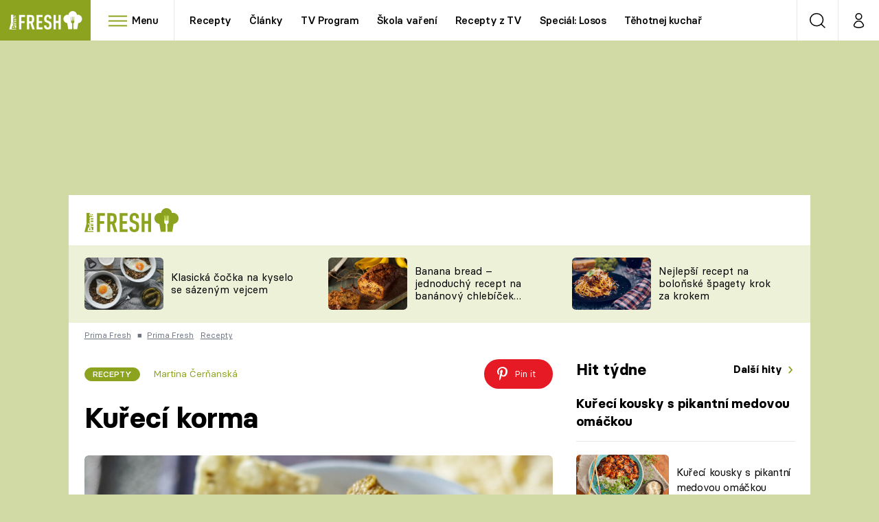

--- FILE ---
content_type: text/html; charset=UTF-8
request_url: https://fresh.iprima.cz/kureci-korma
body_size: 39010
content:
<!DOCTYPE html>
<html lang="cs">
    <head>
        <meta charset="UTF-8">
        <meta name="viewport" content="width=device-width, initial-scale=1">
        <meta name="author" content="FTV Prima">
        <title>Kuřecí korma | Prima Fresh</title>

        <meta name="referrer" content="no-referrer-when-downgrade" id="referrer-policy-meta">

                    <meta name="robots" content="max-image-preview:large">
        
        <meta name="google-site-verification" content="gsiOsmOWfTS9xPMRB4gH-SmA-DH11GYlFG-LDJJyZSg" />

        <link rel="alternate" type="application/rss+xml" title="Prima Fresh RSS Feed" href="/rss" />

                <link rel="preload" as="font" type="font/woff2" href="https://assets.fresh.iprima.cz/fonts/BasierCircle-Regular.woff2" crossorigin="crossorigin">
<link rel="preload" as="font" type="font/woff2" href="https://assets.fresh.iprima.cz/fonts/BasierCircle-Italic.woff2" crossorigin="crossorigin">
<link rel="preload" as="font" type="font/woff2" href="https://assets.fresh.iprima.cz/fonts/BasierCircle-Medium.woff2" crossorigin="crossorigin">
<link rel="preload" as="font" type="font/woff2" href="https://assets.fresh.iprima.cz/fonts/BasierCircle-Bold.woff2" crossorigin="crossorigin">

<link rel="stylesheet preconnect" href="https://assets.fresh.iprima.cz/css/fonts.a8210595.css" crossorigin="anonymous" fetchpriority="high">
                <link rel="stylesheet" href="https://assets.fresh.iprima.cz/css/gallery-bundle-custom.ace64d5e.css" crossorigin="anonymous" media="print" onload="this.media=&quot;all&quot;">
        <link rel="stylesheet" href="https://assets.fresh.iprima.cz/css/gallery-bundle.70ec2b46.css" crossorigin="anonymous" media="print" onload="this.media=&quot;all&quot;">
        <noscript><link rel="stylesheet" href="https://assets.fresh.iprima.cz/css/gallery-bundle-custom.ace64d5e.css"></noscript>
        <noscript><link rel="stylesheet" href="https://assets.fresh.iprima.cz/css/gallery-bundle.70ec2b46.css"></noscript>

                <link rel="stylesheet preconnect" href="https://assets.fresh.iprima.cz/master.91c6cf5f.css" crossorigin="anonymous" fetchpriority="high">

                    <script type="application/ld+json">{"@context":"https:\/\/schema.org","@type":"Recipe","name":"Ku\u0159ec\u00ed korma","description":"Korma je skv\u011bl\u00e9 a m\u00e9n\u011b p\u00e1liv\u00e9 kari, kter\u00e9 dod\u00e1v\u00e1 pokrmu typickou exotickou chu\u0165. Pod\u00e1vejte s r\u00fd\u017e\u00ed, ale vyzkou\u0161et m\u016f\u017eete i r\u016fzn\u00e9 chlebov\u00e9 placky.","url":"https:\/\/fresh.iprima.cz\/kureci-korma","datePublished":"2015-04-10T11:19:00+02:00","mainEntityOfPage":"https:\/\/fresh.iprima.cz\/kureci-korma","dateModified":"2015-04-10T11:19:00+02:00","publisher":{"@context":"https:\/\/schema.org","@type":"NewsMediaOrganization","name":"FTV Prima","url":"https:\/\/fresh.iprima.cz","email":"online@iprima.cz","logo":{"@context":"https:\/\/schema.org","@type":"ImageObject","url":"\/images\/logo-bg.jpg","width":800,"height":424,"caption":"Prima Fresh","creditText":"FTV Prima","copyrightNotice":"FTV Prima","creator":{"@context":"https:\/\/schema.org","@type":"Organization","name":"FTV Prima"},"license":"https:\/\/www.iprima.cz\/vseobecne-podminky","acquireLicensePage":"https:\/\/www.iprima.cz\/vseobecne-podminky"},"sameAs":["https:\/\/www.facebook.com\/PrimaFresh.cz","https:\/\/www.instagram.com\/primafresh\/"],"alternateName":["Prima Fresh","Fresh Prima","Fresh"]},"copyrightYear":"2026","author":{"@context":"https:\/\/schema.org","@type":"Person","name":"Martina \u010cer\u0148ansk\u00e1","description":null,"email":"martina.cernanska@gmail.com","url":""},"image":{"@context":"https:\/\/schema.org","@type":"ImageObject","url":"https:\/\/cdn.administrace.tv\/2022\/08\/06\/small_169\/4d0c300a89a2aca000b2d058f1a6e268.jpg","width":800,"height":450,"caption":"Ku\u0159ec\u00ed Korma","creditText":"profimedia.cz","copyrightNotice":"profimedia.cz","creator":{"@context":"https:\/\/schema.org","@type":"Organization","name":"profimedia.cz"},"license":"https:\/\/www.iprima.cz\/vseobecne-podminky","acquireLicensePage":"https:\/\/www.iprima.cz\/vseobecne-podminky"},"recipeIngredient":["2 l\u017ei\u010dky , Slune\u010dnicov\u00fd olej","1 ks , Cibule","4 l\u017e\u00edce , korma pasta (nap\u0159. Marks&Spencer nebo Tesco)","2 ks , ku\u0159ec\u00ed prsa","100 ml , Smetana","100 ml , Voda"," , pra\u017een\u00e9 mandle"],"keywords":[],"totalTime":"PT1H0M0S","aggregateRating":{"@type":"AggregateRating","ratingValue":4.70000000000000017763568394002504646778106689453125,"ratingCount":28},"recipeCategory":"Recepty","recipeInstructions":["Olej rozeh\u0159ejte na p\u00e1nvi. P\u0159idejte oloupanou a nasekanou cibuli a n\u011bkolik minut ji op\u00e9kejte a potom p\u0159idejte korma pastu.","P\u0159idejte ku\u0159ec\u00ed maso a p\u00e1r minut je op\u00e9kejte a obracejte. Vm\u00edchejte smetanu a vodu.","P\u0159ikryjte a na m\u00edrn\u00e9m ohni duste 20 minut nebo dokud nebude maso m\u011bkk\u00e9 a om\u00e1\u010dka nezhoustne. Posypte mandlemi a pod\u00e1vejte s r\u00fd\u017e\u00ed."]}</script>
                            <script type="application/ld+json">{"@context":"https:\/\/schema.org","@type":"BreadcrumbList","itemListElement":[{"@type":"ListItem","position":1,"name":"Prima Fresh","item":"https:\/\/fresh.iprima.cz\/prima-fresh"},{"@type":"ListItem","position":2,"name":"Recepty","item":"https:\/\/fresh.iprima.cz\/recepty"}]}</script>
        
                    <link rel="canonical" href="https://fresh.iprima.cz/kureci-korma">
        
        <script>
    window.didomiOnReady = window.didomiOnReady || [];
    window.didomiOnReady.push(function () {
        addGTM(window, document, 'script', 'dataLayer', 'GTM-MPL3TB9');
    });

    /**
     */
    function addGTM(w, d, s, l, i) {
        w[l] = w[l] || [];
        w[l].push({'gtm.start': new Date().getTime(), event: 'gtm.js'});
        var f = d.getElementsByTagName(s)[0],
            j = d.createElement(s),
            dl = l != 'dataLayer' ? '&l=' + l : '';
        j.async = true;
        j.src = 'https://www.googletagmanager.com/gtm.js?id=' + i + dl;
        f.parentNode.insertBefore(j, f);
    }
</script>                    <meta property="fb:app_id" content="473551046858291" />
                <meta property="og:url" content="https://fresh.iprima.cz/kureci-korma" />
                <meta property="og:type" content="article" />
                <meta property="og:title" content="Kuřecí korma" />
        <meta name="twitter:title" content="Kuřecí korma" />
                <meta property="og:description" content="Korma je skvělé a méně pálivé kari, které dodává pokrmu typickou exotickou chuť. Podávejte s rýží, ale vyzkoušet můžete i různé chlebové placky." />
        <meta name="twitter:description" content="Korma je skvělé a méně pálivé kari, které dodává pokrmu typickou exotickou chuť. Podávejte s rýží, ale vyzkoušet můžete i různé chlebové placky." />
                <meta property="og:image" content="https://cdn.administrace.tv/2022/08/06/social_networks_overlay_fresh/4d0c300a89a2aca000b2d058f1a6e268.jpg" />
        <meta property="og:image:width" content="1200" />
        <meta property="og:image:height" content="625" />
        <meta name="twitter:image" content="https://cdn.administrace.tv/2022/08/06/social_networks_overlay_fresh/4d0c300a89a2aca000b2d058f1a6e268.jpg" />
        <meta name="twitter:card" content="summary_large_image" />
    <meta name="twitter:site" content="Prima Fresh" />
    <meta property="og:site_name" content="Prima Fresh" />
            
<script id="prima.sso.script" src="https://user-sso-script.prod.iprima.cz/sso.js" async></script>
<script>
    var ssoInitialized = false;

    function onSSOLoad() {
        ssoInitialized = true;

        // check if user is logged in on initialization
        if (!sso.isUserLoggedIn()) {
            onLogout();
        }

        // user is logged out
        sso.listen('sso.logoutDone', function () {
            onLogout();
            // workaround: refresh disqus module
            if (typeof launchDisqus === 'function') {
                window.launchDisqus(true);
            }
        });

        // user is logged in
        sso.listen('sso.tokenReceived', function () {
            onLogin();
            // workaround: refresh disqus module
            if (typeof launchDisqus === 'function') {
                window.launchDisqus(true);
            }
        });
    }

    function login() {
        sso.login({ ref: 'magazine' });
    }

    function logout() {
        sso.logout();
        onLogout();
    }

    function getUserInfo() {
        return fetch('https://gateway-api.prod.iprima.cz/json-rpc/', {
            method: 'POST',
            headers: {
                'Content-Type': 'application/json'
            },
            body: JSON.stringify({
                jsonrpc: '2.0',
                id: `magazine-${Date.now().toString(36)}`, // similar to uniqid()
                method: 'user.user.info.lite.byAccessToken',
                params: {
                    _accessToken: sso.getAccessToken()
                }
            })
        });
    }

    function onLogin() {
        getUserInfo()
            .then((response) => response.json())
            .then((data) => {
                const userInfo = data['result']['data'];
                const name = userInfo.name || userInfo.email;

                $$('#login-account').find('div.login-item-description').html = escapeHtml(name);
                $$('#login-mobile-user').text(escapeHtml(name));
                // show/hide elements
                $$('#logged-out-submenu').addClass('hidden');
                $$('#logged-in-submenu').removeClass('hidden');
                $$('.only-logged-out').addClass('hidden');
                $$('.only-logged-in').removeClass('hidden');

                setUserIcon(true);
            })
            .catch(() => {
                // we expect token is invalid so refresh it
                sso.ssoToken.refresh();
            });
    }

    function onLogout() {
        $$('#logged-out-submenu').removeClass('hidden');
        $$('#logged-in-submenu').addClass('hidden');
        $$('.only-logged-in').addClass('hidden');
        $$('.only-logged-out').removeClass('hidden');

        setUserIcon(false);
    }

    function setUserIcon(logged) {
        let userIconElement = $$('#user-login-icon');

        /* Remove current icons */
        userIconElement.removeClass('i-user');
        userIconElement.removeClass('i-user-filled');

        /* Set new icon */
        if (logged) {
            userIconElement.addClass('i-user-filled');
        } else {
            userIconElement.addClass('i-user');
        }
    }
</script>
        <script async id="ebx" src="//applets.ebxcdn.com/ebx.js"></script>
                    <script>
                var dataLayer = dataLayer || [];
                dataLayer.push({"event":"page.view","page":{"type":"gallery","version":"1.0","content":{"id":175584,"title":"Ku\u0159ec\u00ed korma","kind":"recipe-standard","published":"2015-04-10T11:19:00+02:00","layout":"sph","authors":{"name":["Martina \u010cer\u0148ansk\u00e1"],"id":[6392]},"categories":{"main":"Recepty","main_id":1949,"list":["Maso","Recepty"],"list_id":[1973,1949]}}}});
            </script>
        
        <link rel="apple-touch-icon" sizes="180x180" href="https://assets.fresh.iprima.cz/favicon/apple-touch-icon.png">
<link rel="icon" type="image/png" sizes="32x32" href="https://assets.fresh.iprima.cz/favicon/favicon-32x32.png">
<link rel="icon" type="image/png" sizes="16x16" href="https://assets.fresh.iprima.cz/favicon/favicon-16x16.png">
<link rel="manifest" href="https://assets.fresh.iprima.cz/favicon/site.webmanifest">
<link rel="mask-icon" href="https://assets.fresh.iprima.cz/favicon/safari-pinned-tab.svg" color="#5bbad5">
<link rel="shortcut icon" href="https://assets.fresh.iprima.cz/favicon/favicon.ico">
<meta name="msapplication-TileColor" content="#da532c">
<meta name="msapplication-config" content="https://assets.fresh.iprima.cz/favicon/browserconfig.xml">
<meta name="theme-color" content="#ffffff">
                        <meta name="description" content="Korma je skvělé a méně pálivé kari, které dodává pokrmu typickou exotickou chuť. Podávejte s rýží, ale vyzkoušet můžete i různé chlebové placky.">
        </head>
    <body class="with-gate-ad bg-global-dark-1" data-fallback-image="https://assets.fresh.iprima.cz/images/fallback-image.jpg">
        
<header class="sticky-header fixed md:sticky w-full top-0 z-40">
    <nav class="bg-white clear-after flex text-black tracking-tight border-gray-200">
                <a class="block float-left h-navbar-height bg-blue-light" href="/">
            <img src="https://assets.fresh.iprima.cz/images/logo-prima-fresh.svg" class="w-[145px] ml-4 md:ml-6 mt-2 ml:hidden" alt="Logo Prima Fresh">
            <img src="https://assets.fresh.iprima.cz/images/logo-prima-fresh-with-bg.svg" class="h-full max-w-none hidden ml:inline-block" alt="Logo Prima Fresh">
        </a>

                <div class="block grow ml:grow-0 ml:w-full">
            <ul class="flex justify-end ml:block my-0 mr-0 ml-2 ml:ml-4 p-0 list-none h-navbar-height leading-navbar-height overflow-hidden">
                                <li class="inline-block relative ml:pr-2 ml:pr-3 ml:mr-2 ml:border-r order-2">
                    <a class="navbar-menu-toggle inline-block leading-navbar-height font-medium text-base px-5 ml:px-3 cursor-pointer hover:bg-gray-100">
                        <i class="icon i-burger-menu inline-block text-lg mr-1 relative -bottom-1"></i>
                        <span class="hidden ml:inline-block">Menu</span>
                    </a>
                </li>

                                                                            <li class="navbar-link hidden ml:inline-block ">
                            <a                                href="https://fresh.iprima.cz/recepty#_il=top-menu"
                               class="inline-block leading-navbar-height font-medium text-base relative px-2 xs:px-4 ml:px-2 ml:px-3 hover:bg-gray-100">
                                Recepty
                            </a>
                        </li>
                                            <li class="navbar-link hidden ml:inline-block ">
                            <a                                href="https://fresh.iprima.cz/clanky#_il=top-menu"
                               class="inline-block leading-navbar-height font-medium text-base relative px-2 xs:px-4 ml:px-2 ml:px-3 hover:bg-gray-100">
                                Články
                            </a>
                        </li>
                                            <li class="navbar-link hidden ml:inline-block ">
                            <a target="_blank"                                href="https://www.iprima.cz/tv-program#_il=top-menu"
                               class="inline-block leading-navbar-height font-medium text-base relative px-2 xs:px-4 ml:px-2 ml:px-3 hover:bg-gray-100">
                                TV Program
                            </a>
                        </li>
                                            <li class="navbar-link hidden ml:inline-block ">
                            <a                                href="https://fresh.iprima.cz/skola-vareni-nejoblibenejsi-jidla-pripravte-podle-navodnych-video-receptu#_il=top-menu"
                               class="inline-block leading-navbar-height font-medium text-base relative px-2 xs:px-4 ml:px-2 ml:px-3 hover:bg-gray-100">
                                Škola vaření
                            </a>
                        </li>
                                            <li class="navbar-link hidden ml:inline-block ">
                            <a                                href="https://fresh.iprima.cz/videorecepty#_il=top-menu"
                               class="inline-block leading-navbar-height font-medium text-base relative px-2 xs:px-4 ml:px-2 ml:px-3 hover:bg-gray-100">
                                Recepty z TV
                            </a>
                        </li>
                                            <li class="navbar-link hidden ml:inline-block ">
                            <a                                href="https://fresh.iprima.cz/specialy/losos#_il=top-menu"
                               class="inline-block leading-navbar-height font-medium text-base relative px-2 xs:px-4 ml:px-2 ml:px-3 hover:bg-gray-100">
                                Speciál: Losos
                            </a>
                        </li>
                                            <li class="navbar-link hidden ml:inline-block ">
                            <a                                href="https://fresh.iprima.cz/tehotnej-kuchar-videorecepty-u-kterych-se-pobavite-i-skvele-uvarite#_il=top-menu"
                               class="inline-block leading-navbar-height font-medium text-base relative px-2 xs:px-4 ml:px-2 ml:px-3 hover:bg-gray-100">
                                Těhotnej kuchař
                            </a>
                        </li>
                                            <li class="navbar-link hidden ml:inline-block ">
                            <a target="_blank"                                href="https://www.iprima.cz#_il=top-menu"
                               class="inline-block leading-navbar-height font-medium text-base relative px-2 xs:px-4 ml:px-2 ml:px-3 hover:bg-gray-100">
                                Sledujte prima+
                            </a>
                        </li>
                                                </ul>
        </div>

                <div class="right ml-auto">
            <ul class="navbar-right-icons hidden ml:flex p-0 m-0 list-none h-full">
                                <li class="relative inline-block border-l">
                    <a href="/vyhledat" class="navbar-right-icon-link w-navbar-height h-full flex items-center justify-center hover:bg-gray-100">
                        <i class="icon i-search i-black text-2xl"></i><span class="sr-only">Vyhledávání</span>
                    </a>
                </li>

                                <li class="relative inline-block border-l group user-profile">
                    <a href="#" class="navbar-right-icon-link w-navbar-height h-full flex items-center justify-center">
                        <i id="user-login-icon" class="icon i-user text-2xl filter"></i><span class="sr-only">Můj profil</span>
                    </a>

                                        <div class="navbar-login-popup hidden absolute right-0 p-2 pr-0 -mt-2 z-40 w-72 group-hover:block font-medium text-sm">
        <ul class="logged-in mb-4 hidden" id="logged-in-submenu">
        <li class="navbar-login-popup-item  block relative px-5 border-0 border-b border-global-dark-2 border-opacity-25 border-solid">
    <a href="https://profil.iprima.cz/user?ref=magazine"
       target="_blank"            id="login-account"                   class="flex pb-4 pt-3 flex-wrap h-full text-base font-bold no-underline">
                <div class="w-2/12 flex items-center">
            <i class="icon i-settings text-2xl h-5"></i>
        </div>
        <div class="w-10/12 pl-1">
            
                            <div class="login-item-label text-white font-normal text-lg w-full leading-normal">Nastavení účtu</div>
            
            
                    </div>
            </a>
</li>                                                                <li class="navbar-login-popup-item  block relative px-5 ">
    <a href="javascript:void(0);"
                               onclick="logout(); return false;"       class="flex pb-4 pt-3 flex-wrap h-full text-base font-bold no-underline">
                <div class="w-2/12 flex items-center">
            <i class="icon i-logout text-2xl h-5"></i>
        </div>
        <div class="w-10/12 pl-1">
            
                            <div class="login-item-label text-white font-normal text-lg w-full leading-normal">Odhlásit se</div>
            
            
                    </div>
            </a>
</li>    </ul>

        <ul class="not-logged-in border-t border-gray-200" id="logged-out-submenu">
        <li class="navbar-login-popup-item navbar-login-popup-item--dark block relative px-5 border-0 border-b border-global-dark-2 border-opacity-25 border-solid">
    <a href="javascript:void(0);"
                               onclick="login(); return false;"       class="flex pb-4 pt-3 flex-wrap h-full text-base font-bold no-underline">
        
                            <div class="login-item-label text-white font-normal text-lg w-full leading-normal">Máte již účet?</div>
            
                            <div class="login-item-description submenu-item-description font-normal text-sm w-full">Přihlásit se</div>
            
                </a>
</li>        <li class="navbar-login-popup-item navbar-login-popup-item--dark block relative px-5 ">
    <a href="javascript:void(0);"
                               onclick="sso.register({ ref: &#039;magazine&#039; }); return false;"       class="flex pb-4 pt-3 flex-wrap h-full text-base font-bold no-underline">
        
                            <div class="login-item-label text-white font-normal text-lg w-full leading-normal">Jste tu poprvé?</div>
            
                            <div class="login-item-description submenu-item-description font-normal text-sm w-full">Vytvořte si účet</div>
            
                </a>
</li>    </ul>
</div>
                </li>
            </ul>
        </div>
    </nav>

        <div id="navbar-menu" class="bg-global-dark-1 opacity-0 pointer-events-none transition-opacity duration-200 ease-linear absolute top-navbar-height left-0 z-20 w-full">
                <i class="navbar-menu-toggle icon i-close text-3xl absolute bg-global-dark-1 h-navbar-height ml:bg-transparent right-0 -top-navbar-height ml:top-0 p-5 cursor-pointer"></i>

        <div class="overflow-auto navbar-menu-content flex w-full flex-wrap pb-28 ml:pb-0">
                        <div class="mobile-menu-wrapper">
                                    <div class="trends-molecule w-full items-center justify-center pt-6 ml:pt-2 px-4 sm:px-8 ml:px-0 ml:ml-12 ml:justify-start ml:overflow-hidden ml:h-12">
        <p class="text-white ml:text-black text-base ml:text-lg mr-2 inline-block align-top mt-1">Trendy:</p>

                    <div class="mr-1 sm:mr-2 mb-2 inline-block">
                <a href="https://fresh.iprima.cz/25-nejlepsich-receptu-na-kure">
                    <span class="tag tag-global-light-1 tag-big normal-case font-normal">Kuře</span>
                </a>
            </div>
                    <div class="mr-1 sm:mr-2 mb-2 inline-block">
                <a href="https://fresh.iprima.cz/25-lakavych-receptu-na-huste-polevky-ktere-servirujte-jako-veceri">
                    <span class="tag tag-global-light-1 tag-big normal-case font-normal">Polévky k večeři</span>
                </a>
            </div>
                    <div class="mr-1 sm:mr-2 mb-2 inline-block">
                <a href="https://fresh.iprima.cz/20-super-tipu-na-rychle-vecere-s-pripravou-do-30-minut">
                    <span class="tag tag-global-light-1 tag-big normal-case font-normal">Rychlé večeře</span>
                </a>
            </div>
                    <div class="mr-1 sm:mr-2 mb-2 inline-block">
                <a href="https://fresh.iprima.cz/ceska-kuchyne-1">
                    <span class="tag tag-global-light-1 tag-big normal-case font-normal">Česká kuchyně</span>
                </a>
            </div>
                    <div class="mr-1 sm:mr-2 mb-2 inline-block">
                <a href="https://fresh.iprima.cz/23-neodolatelnych-receptu-z-hrisne-dobre-cokolady">
                    <span class="tag tag-global-light-1 tag-big normal-case font-normal">Čokoláda</span>
                </a>
            </div>
            </div>


                                <div class="search-field pt-4 pb-6 sm:pt-6 px-4 sm:px-8 ml:hidden w-full relative">
                    <form method="get" action="/vyhledat/%25query%25" class="search-form">
                        <input type="text"
                               name="search_query"
                               pattern=".{3,}"
                               required
                               class="navbar-menu-search-input w-full rounded-full bg-white h-14 pl-5 pr-14 outline-none"
                               placeholder="Hledejte pořad nebo téma"
                               tabindex="-1"
                               readonly>
                        <button type="submit" class="absolute right-8 sm:right-12 top-8 ml:top-10"><i class="icon i-search text-2xl sm:mt-2"></i></button>
                    </form>
                </div>

                                <ul class="mobile-main-menu">
                    <li class="opened">
                        <a href="#">
                            <i class="icon i-burger-menu-white text-xs mr-4 mt-2"></i>
                            Témata
                        </a>

                                                    <ul class="mobile-menu-topics">
                                                                    <li>
                                        <a href="https://fresh.iprima.cz/recepty#_il=top-menu" >
                                            Recepty

                                                                                            <i class="icon i-arrow i-right"></i>
                                                                                    </a>

                                                                            </li>
                                                                    <li>
                                        <a href="https://fresh.iprima.cz/clanky#_il=top-menu" >
                                            Články

                                                                                            <i class="icon i-arrow i-right"></i>
                                                                                    </a>

                                                                            </li>
                                                                    <li>
                                        <a href="https://www.iprima.cz/tv-program#_il=top-menu" target="_blank">
                                            TV Program

                                                                                            <i class="icon i-arrow i-right"></i>
                                                                                    </a>

                                                                            </li>
                                                                    <li>
                                        <a href="https://fresh.iprima.cz/skola-vareni-nejoblibenejsi-jidla-pripravte-podle-navodnych-video-receptu#_il=top-menu" >
                                            Škola vaření

                                                                                            <i class="icon i-arrow i-right"></i>
                                                                                    </a>

                                                                            </li>
                                                                    <li>
                                        <a href="https://fresh.iprima.cz/videorecepty#_il=top-menu" >
                                            Recepty z TV

                                                                                            <i class="icon i-arrow i-right"></i>
                                                                                    </a>

                                                                            </li>
                                                                    <li>
                                        <a href="https://fresh.iprima.cz/specialy/losos#_il=top-menu" >
                                            Speciál: Losos

                                                                                            <i class="icon i-arrow i-right"></i>
                                                                                    </a>

                                                                            </li>
                                                                    <li>
                                        <a href="https://fresh.iprima.cz/tehotnej-kuchar-videorecepty-u-kterych-se-pobavite-i-skvele-uvarite#_il=top-menu" >
                                            Těhotnej kuchař

                                                                                            <i class="icon i-arrow i-right"></i>
                                                                                    </a>

                                                                            </li>
                                                                    <li>
                                        <a href="https://www.iprima.cz#_il=top-menu" target="_blank">
                                            Sledujte prima+

                                                                                            <i class="icon i-arrow i-right"></i>
                                                                                    </a>

                                                                            </li>
                                                            </ul>
                                            </li>
                    <li class="only-logged-out">
                        <a href="" onclick="login(); return false;" class="only-logged-out navbar-login-button">
                            <i class="icon i-user i-white"></i>
                            Přihlášení
                        </a>
                    </li>
                    <li class="only-logged-in hidden opened">
                        <a href="#" class="navbar-login-button">
                            <i class="icon i-user-filled i-white"></i>
                            <span id="login-mobile-user"></span>
                        </a>
                        <ul class="mobile-menu-topics user-profile-submenu">
                            <li>
                                <a href="https://profil.iprima.cz/user?ref=magazine" class="text-white" style="padding-top: 0">
                                    Můj profil
                                    <i class="icon i-arrow i-arrow-down i-right"></i>
                                </a>
                            </li>
                            <li>
                                <a href="" onclick="logout(); return false;" class="text-white">
                                    Odhlásit se
                                    <i class="icon i-arrow i-arrow-down i-right"></i>
                                </a>
                            </li>
                        </ul>
                    </li>
                </ul>

                                <div class="navbar-share-icons-molecule flex ml:block items-center text-global text-base">
    <span class="block w-5/12 ml:w-full mb-2 mr-2">Sledujte nás</span>
    <div class="flex justify-end w-7/12 ml:w-full ml:block">
                            <a href="https://www.facebook.com/PrimaFresh.cz" class="pr-2" target="_blank">
                <i class="icon i-facebook-square text-4xl"></i>
            </a>
        
                
                            <a href="https://www.instagram.com/primafresh" class="pr-2" target="_blank">
                <i class="icon i-instagram-square text-4xl"></i>
            </a>
        
                            <a href="https://www.youtube.com/user/FtvPrima" class="pr-2" target="_blank">
                <i class="icon i-youtube-square text-4xl"></i>
            </a>
            </div>
</div>            </div>

                        <div class="burger-menu-wrapper">
                <div class="burger-menu-inner-wrapper">
                                                                        <div class="navbar-menu-box navbar-menu-box-category">
                                <div class="navbar-menu-box-wrapper">
                                                                            <ul class="burger-menu-links">
                                            <li>
                                                <a href="https://fresh.iprima.cz/kolekce" >
                                                    Oblíbené recepty
                                                </a>

                                                                                                    <ul>
                                                                                                                    <li>
                                                                <a href="https://fresh.iprima.cz/specialy/houby" >
                                                                    Houby
                                                                </a>
                                                            </li>
                                                                                                                    <li>
                                                                <a href="https://fresh.iprima.cz/recepty/dyne" >
                                                                    Dýně
                                                                </a>
                                                            </li>
                                                                                                                    <li>
                                                                <a href="https://fresh.iprima.cz/20-super-tipu-na-rychle-vecere-s-pripravou-do-30-minut" >
                                                                    Rychlovky
                                                                </a>
                                                            </li>
                                                                                                            </ul>
                                                                                            </li>
                                        </ul>
                                                                    </div>
                            </div>
                                                                                                <div class="navbar-menu-box navbar-menu-box-category">
                                <div class="navbar-menu-box-wrapper">
                                                                            <ul class="burger-menu-links">
                                            <li>
                                                <a href="https://fresh.iprima.cz/recepty/prilohy" >
                                                    Přílohy
                                                </a>

                                                                                                    <ul>
                                                                                                                    <li>
                                                                <a href="https://fresh.iprima.cz/vyzkousejte-recepty-na-nejlepsi-domaci-hranolky-z-brambor-i-jine-zeleniny" >
                                                                    Hranolky
                                                                </a>
                                                            </li>
                                                                                                                    <li>
                                                                <a href="https://fresh.iprima.cz/vyberte-si-z-velke-sbirky-receptu-na-prilohove-knedliky" >
                                                                    Knedlíky
                                                                </a>
                                                            </li>
                                                                                                                    <li>
                                                                <a href="https://fresh.iprima.cz/24-novych-receptu-na-prilohove-kase-nejen-z-brambor" >
                                                                    Kaše
                                                                </a>
                                                            </li>
                                                                                                            </ul>
                                                                                            </li>
                                        </ul>
                                                                    </div>
                            </div>
                                                                                                <div class="navbar-menu-box navbar-menu-box-category">
                                <div class="navbar-menu-box-wrapper">
                                                                            <ul class="burger-menu-links">
                                            <li>
                                                <a href="https://fresh.iprima.cz/recepty/polevky" >
                                                    Polévky
                                                </a>

                                                                                                    <ul>
                                                                                                                    <li>
                                                                <a href="https://fresh.iprima.cz/nejlepsi-recepty-na-oblibene-ceske-moravske-tradicni-polevky" >
                                                                    Česká klasika
                                                                </a>
                                                            </li>
                                                                                                                    <li>
                                                                <a href="https://fresh.iprima.cz/17-receptu-na-horke-hrejive-vyvary" >
                                                                    Silné vývary
                                                                </a>
                                                            </li>
                                                                                                                    <li>
                                                                <a href="https://fresh.iprima.cz/20-receptu-pro-milovniky-kremovych-polevek" >
                                                                    Krémové
                                                                </a>
                                                            </li>
                                                                                                            </ul>
                                                                                            </li>
                                        </ul>
                                                                    </div>
                            </div>
                                                                                                <div class="navbar-menu-box navbar-menu-box-category">
                                <div class="navbar-menu-box-wrapper">
                                                                            <ul class="burger-menu-links">
                                            <li>
                                                <a href="https://fresh.iprima.cz/recepty/salaty" >
                                                    Saláty
                                                </a>

                                                                                                    <ul>
                                                                                                                    <li>
                                                                <a href="https://fresh.iprima.cz/recepty/testoviny" >
                                                                    Těstoviny
                                                                </a>
                                                            </li>
                                                                                                                    <li>
                                                                <a href="https://cnn.iprima.cz/sladke-tag" >
                                                                    Sladké
                                                                </a>
                                                            </li>
                                                                                                                    <li>
                                                                <a href="https://fresh.iprima.cz/20-receptu-na-napadite-rychle-bezmase-vecere-na-kterych-si-pochutnate" >
                                                                    Bezmasá jídla
                                                                </a>
                                                            </li>
                                                                                                            </ul>
                                                                                            </li>
                                        </ul>
                                                                    </div>
                            </div>
                                                                                                <div class="navbar-menu-box navbar-menu-box-category">
                                <div class="navbar-menu-box-wrapper">
                                                                            <ul class="burger-menu-links">
                                            <li>
                                                <a href="https://fresh.iprima.cz/kuchari" >
                                                    Populární kuchaři
                                                </a>

                                                                                                    <ul>
                                                                                                                    <li>
                                                                <a href="https://fresh.iprima.cz/kuchari/zdenek-pohlreich" >
                                                                    Zdeněk Pohlreich
                                                                </a>
                                                            </li>
                                                                                                                    <li>
                                                                <a href="https://fresh.iprima.cz/kuchari/jaroslav-sapik" >
                                                                    Jaroslav Sapík
                                                                </a>
                                                            </li>
                                                                                                                    <li>
                                                                <a href="https://fresh.iprima.cz/vyber-nejlepsich-domacich-receptu-karoliny-kamberske" >
                                                                    Karolína Kamberská
                                                                </a>
                                                            </li>
                                                                                                            </ul>
                                                                                            </li>
                                        </ul>
                                                                    </div>
                            </div>
                                                                                                <div class="navbar-menu-box navbar-menu-box-category">
                                <div class="navbar-menu-box-wrapper">
                                                                            <ul class="burger-menu-links">
                                            <li>
                                                <a href="https://fresh.iprima.cz/videorecepty" >
                                                    Videorecepty
                                                </a>

                                                                                                    <ul>
                                                                                                                    <li>
                                                                <a href="https://fresh.iprima.cz/videorecepty/ted-vari-sef" >
                                                                    Teď vaří šéf!
                                                                </a>
                                                            </li>
                                                                                                                    <li>
                                                                <a href="https://fresh.iprima.cz/videorecepty/cesko-na-taliri" >
                                                                    Česko na talíři
                                                                </a>
                                                            </li>
                                                                                                                    <li>
                                                                <a href="https://fresh.iprima.cz/videorecepty/karolina-domaci-kucharka" >
                                                                    Karolína, domácí kuchařka
                                                                </a>
                                                            </li>
                                                                                                            </ul>
                                                                                            </li>
                                        </ul>
                                                                    </div>
                            </div>
                                                                                                <div class="navbar-menu-box navbar-menu-box-category">
                                <div class="navbar-menu-box-wrapper">
                                                                            <ul class="burger-menu-links">
                                            <li>
                                                <a href="https://fresh.iprima.cz/jak-na-to" >
                                                    Tipy a triky
                                                </a>

                                                                                                    <ul>
                                                                                                                    <li>
                                                                <a href="https://fresh.iprima.cz/clanky/kam-za-jidlem" >
                                                                    Kam za jídlem
                                                                </a>
                                                            </li>
                                                                                                                    <li>
                                                                <a href="https://fresh.iprima.cz/magazin/clanky-ze-sveta-vareni/jak-na-to-tipy-a-triky-v-kuchyni/25-kucharskych-vychytavek-ktere-vam-usnadni-zivot" >
                                                                    Vychytávky
                                                                </a>
                                                            </li>
                                                                                                                    <li>
                                                                <a href="https://fresh.iprima.cz/clanky/na-nakupech" >
                                                                    Na nákupech
                                                                </a>
                                                            </li>
                                                                                                            </ul>
                                                                                            </li>
                                        </ul>
                                                                    </div>
                            </div>
                                                                                                <div class="navbar-menu-box navbar-menu-box-category">
                                <div class="navbar-menu-box-wrapper">
                                                                            <ul class="burger-menu-links">
                                            <li>
                                                <a href="https://fresh.iprima.cz/novinky" >
                                                    Novinky
                                                </a>

                                                                                                    <ul>
                                                                                                                    <li>
                                                                <a href="https://fresh.iprima.cz/clanky/blog" >
                                                                    Blog šéfredaktorky
                                                                </a>
                                                            </li>
                                                                                                                    <li>
                                                                <a href="https://fresh.iprima.cz/soutez-fresh" >
                                                                    Soutěž Fresh
                                                                </a>
                                                            </li>
                                                                                                                    <li>
                                                                <a href="https://fresh.iprima.cz/casopis" >
                                                                    Časopis
                                                                </a>
                                                            </li>
                                                                                                            </ul>
                                                                                            </li>
                                        </ul>
                                                                    </div>
                            </div>
                                                            </div>

                                <div class="navbar-menu-box navbar-menu-box-links">
                                            <ul class="burger-menu-links mb-10">
                                                            <li>
                                    <a href="https://www.iprima.cz" target="_blank">
                                        Prima+
                                    </a>
                                </li>
                                                            <li>
                                    <a href="https://cnn.iprima.cz" target="_blank">
                                        CNN Prima NEWS
                                    </a>
                                </li>
                                                            <li>
                                    <a href="https://zoom.iprima.cz" target="_blank">
                                        Prima ZOOM
                                    </a>
                                </li>
                                                            <li>
                                    <a href="https://living.iprima.cz" target="_blank">
                                        Prima LIVING
                                    </a>
                                </li>
                                                            <li>
                                    <a href="https://zeny.iprima.cz" >
                                        Prima Ženy
                                    </a>
                                </li>
                                                            <li>
                                    <a href="https://lajk.iprima.cz" target="_blank">
                                        Prima LAJK
                                    </a>
                                </li>
                                                    </ul>
                    
                                        <div class="navbar-share-icons-molecule flex ml:block items-center text-global text-base">
    <span class="block w-5/12 ml:w-full mb-2 mr-2">Sledujte nás</span>
    <div class="flex justify-end w-7/12 ml:w-full ml:block">
                            <a href="https://www.facebook.com/PrimaFresh.cz" class="pr-2" target="_blank">
                <i class="icon i-facebook-square text-4xl"></i>
            </a>
        
                
                            <a href="https://www.instagram.com/primafresh" class="pr-2" target="_blank">
                <i class="icon i-instagram-square text-4xl"></i>
            </a>
        
                            <a href="https://www.youtube.com/user/FtvPrima" class="pr-2" target="_blank">
                <i class="icon i-youtube-square text-4xl"></i>
            </a>
            </div>
</div>                </div>
            </div>
        </div>
    </div>
</header>


                                <div class="header-mone-wrapper static lg:relative">
                <div class="mone_box leader_mobile_rectangle_box">
                    <div class="mone_header hide"></div>
                    <div class="sas_mone" data-d-area="leaderboard-1" data-m-area="mobilerectangle-1" id="sas_284815"></div>
                </div>
            </div>
        
            <div class="container main-container">
        <div class="article-detail wrapper-with-sticky-ad bg-white clear-after calculate-sidebar-content">
            <header class="subheader-molecule bg-white hidden ml:flex px-6 py-5 items-center">
    <a href="/" class="pt-2">
        <img src="https://assets.fresh.iprima.cz/images/logo-prima-fresh.svg" alt="Prima Fresh logo" class="-mt-2 mr-6">
    </a>
    
</header>

                <section class="top-articles-molecule flex flex-wrap py-5 pr-4 pl-8 sm:px-0 overflow-hidden hidden md:block">
        <div class="swiper basic-swiper swiper-full-width swiper-flex flex" data-nav="blue-light" data-swiper-config="topArticlesConfig" data-swiper-breakpoints="desktop">
            <div class="swiper-wrapper">
                                    <article class="swiper-slide flex-col sm:flex-row flex-wrap items-center">
                        <a href="https://fresh.iprima.cz/cocka/cocka-nakyselo" class="w-full sm:w-4/12 aspect-169">
                            <picture>
                                <img src="https://cdn.administrace.tv/2022/08/07/mini_169/3bbed9d611d7315916cfd1aa488f43be.jpg"
                                     fetchpriority="low"
                                     alt="Klasická čočka na kyselo se sázeným vejcem"
                                     width="350"
                                     height="197"
                                     class="w-full object-cover rounded-md mb-3 sm:mb-0 hover:opacity-90 keep-image-ratio">
                            </picture>
                        </a>
                        <p class="sm:w-8/12 sm:pl-3 sm:pr-3 md:pr-6 lg:pr-10 text-xs sm:text-sm my-0 text-black leading-snug line-clamp-3">
                            <a href="https://fresh.iprima.cz/cocka/cocka-nakyselo" class="hover:underline">
                                Klasická čočka na kyselo se sázeným vejcem
                            </a>
                        </p>
                    </article>
                                    <article class="swiper-slide flex-col sm:flex-row flex-wrap items-center">
                        <a href="https://fresh.iprima.cz/recepty/banana-bread-jednoduchy-recept-na-bananovy-chlebicek-s-orechy-a-cokoladou" class="w-full sm:w-4/12 aspect-169">
                            <picture>
                                <img src="https://cdn.administrace.tv/2022/08/07/mini_169/f16590121d44ae023a433c846f9a723b.jpg"
                                     fetchpriority="low"
                                     alt="Banana bread – jednoduchý recept na banánový chlebíček s ořechy a čokoládou"
                                     width="350"
                                     height="197"
                                     class="w-full object-cover rounded-md mb-3 sm:mb-0 hover:opacity-90 keep-image-ratio">
                            </picture>
                        </a>
                        <p class="sm:w-8/12 sm:pl-3 sm:pr-3 md:pr-6 lg:pr-10 text-xs sm:text-sm my-0 text-black leading-snug line-clamp-3">
                            <a href="https://fresh.iprima.cz/recepty/banana-bread-jednoduchy-recept-na-bananovy-chlebicek-s-orechy-a-cokoladou" class="hover:underline">
                                Banana bread – jednoduchý recept na banánový chlebíček s ořechy a čokoládou
                            </a>
                        </p>
                    </article>
                                    <article class="swiper-slide flex-col sm:flex-row flex-wrap items-center">
                        <a href="https://fresh.iprima.cz/recepty/nejlepsi-recept-na-bolonske-spagety-krok-za-krokem" class="w-full sm:w-4/12 aspect-169">
                            <picture>
                                <img src="https://cdn.administrace.tv/2022/08/07/mini_169/d1d115342b5bd4518bc8288ed3f16fb3.jpg"
                                     fetchpriority="low"
                                     alt="Nejlepší recept na boloňské špagety krok za krokem"
                                     width="350"
                                     height="197"
                                     class="w-full object-cover rounded-md mb-3 sm:mb-0 hover:opacity-90 keep-image-ratio">
                            </picture>
                        </a>
                        <p class="sm:w-8/12 sm:pl-3 sm:pr-3 md:pr-6 lg:pr-10 text-xs sm:text-sm my-0 text-black leading-snug line-clamp-3">
                            <a href="https://fresh.iprima.cz/recepty/nejlepsi-recept-na-bolonske-spagety-krok-za-krokem" class="hover:underline">
                                Nejlepší recept na boloňské špagety krok za krokem
                            </a>
                        </p>
                    </article>
                                    <article class="swiper-slide flex-col sm:flex-row flex-wrap items-center">
                        <a href="https://fresh.iprima.cz/recepty/sekana-jako-od-babicky" class="w-full sm:w-4/12 aspect-169">
                            <picture>
                                <img src="https://cdn.administrace.tv/2022/08/06/mini_169/b3f5a6664be25da2fa64fa5e0b076f50.jpg"
                                     fetchpriority="low"
                                     alt="Sekaná jako od babičky"
                                     width="350"
                                     height="197"
                                     class="w-full object-cover rounded-md mb-3 sm:mb-0 hover:opacity-90 keep-image-ratio">
                            </picture>
                        </a>
                        <p class="sm:w-8/12 sm:pl-3 sm:pr-3 md:pr-6 lg:pr-10 text-xs sm:text-sm my-0 text-black leading-snug line-clamp-3">
                            <a href="https://fresh.iprima.cz/recepty/sekana-jako-od-babicky" class="hover:underline">
                                Sekaná jako od babičky
                            </a>
                        </p>
                    </article>
                                    <article class="swiper-slide flex-col sm:flex-row flex-wrap items-center">
                        <a href="https://fresh.iprima.cz/recepty/klasicka-maslova-vanocka" class="w-full sm:w-4/12 aspect-169">
                            <picture>
                                <img src="https://cdn.administrace.tv/2022/08/06/mini_169/df06857e1d3512154de677ba871511b0.jpg"
                                     fetchpriority="low"
                                     alt="Kynutá máslová vánočka s mandlemi"
                                     width="350"
                                     height="197"
                                     class="w-full object-cover rounded-md mb-3 sm:mb-0 hover:opacity-90 keep-image-ratio">
                            </picture>
                        </a>
                        <p class="sm:w-8/12 sm:pl-3 sm:pr-3 md:pr-6 lg:pr-10 text-xs sm:text-sm my-0 text-black leading-snug line-clamp-3">
                            <a href="https://fresh.iprima.cz/recepty/klasicka-maslova-vanocka" class="hover:underline">
                                Kynutá máslová vánočka s mandlemi
                            </a>
                        </p>
                    </article>
                                    <article class="swiper-slide flex-col sm:flex-row flex-wrap items-center">
                        <a href="https://fresh.iprima.cz/recepty/poctiva-cesnekova-pomazanka-se-salotkou" class="w-full sm:w-4/12 aspect-169">
                            <picture>
                                <img src="https://cdn.administrace.tv/2022/08/07/mini_169/5fefdd0555a9bbe1fc37e5a2f8258f83.jpg"
                                     fetchpriority="low"
                                     alt="Poctivá česneková pomazánka se sýrem"
                                     width="350"
                                     height="197"
                                     class="w-full object-cover rounded-md mb-3 sm:mb-0 hover:opacity-90 keep-image-ratio">
                            </picture>
                        </a>
                        <p class="sm:w-8/12 sm:pl-3 sm:pr-3 md:pr-6 lg:pr-10 text-xs sm:text-sm my-0 text-black leading-snug line-clamp-3">
                            <a href="https://fresh.iprima.cz/recepty/poctiva-cesnekova-pomazanka-se-salotkou" class="hover:underline">
                                Poctivá česneková pomazánka se sýrem
                            </a>
                        </p>
                    </article>
                            </div>
        </div>
    </section>


                            <div class="atom-breadcrumbs pt-3 pb-0 px-4 sm:px-6 my-0 flex flex-wrap">
                                                <a href="/" class="underline text-gray-500 inline-flex hover:no-underline shrink-0">
                    <span class="text-xs font-normal leading-4 mr-2.5 mb-1">Prima Fresh</span>
                </a>
                <span class="text-gray-500 text-xs mr-2 mb-1 scale-65">■</span>
            
                                        <a href="https://fresh.iprima.cz/prima-fresh" class="underline text-gray-500 inline-flex hover:no-underline shrink-0">
                    <span class="text-xs font-normal leading-4 mr-2.5 mb-1">Prima Fresh</span>
                </a>
            
                                
                                        <a href="https://fresh.iprima.cz/recepty" class="underline text-gray-500 inline-flex hover:no-underline shrink-0">
                    <span class="text-xs font-normal leading-4 mr-2.5 mb-1">Recepty</span>
                </a>
            
            </div>

            <div class="main-content-wrapper relative flex flex-col flex-wrap">

                                <div class="left-side order-1 pt-4 md:pt-6">
                    <div class="flex flex-row items-center">
                        <div class="w-full sm:flex sm:items-center">
                                                        <div class="mr-4 sm:mr-5">
                                                                        <a href="https://fresh.iprima.cz/recepty" class="inline-flex">
        <span class="tag tag-global tag-small">Recepty</span>
    </a>
                                                            </div>

                                                                                        <div class="w-full text-global">
                                                                                                                        <div class="inline-block text-global mr-auto">Martina Čerňanská</div>
                                                                                                                                                    </div>
                                                    </div>

                                                <div class="w-36 text-right">
                                <script type="text/javascript" defer src="//assets.pinterest.com/js/pinit.js"></script>

<a href="https://www.pinterest.com/pin/create/button/"
   data-pin-do="buttonBookmark"
   data-pin-custom="true"
   class="button rounded-full text-white bg-pinterest-red px-5 py-2 border-none cursor-pointer hover:opacity-80"
   style="min-width: 100px">
    <i class="icon i-pinterest-white text-3xl mr-3"></i>
    <span class="font-normal normal-case">Pin it</span>
</a>                        </div>
                    </div>
                </div>

                                <aside class="hidden md:flex md:flex-col right-side order-9 py-4 md:pt-6" data-video-sticky-wrapper>
                                        <div class="always-keep-in-sidebar" data-side-block>
                        <div class="videos-aside-organism">
    <div class="flex mb-2">
        <p class="w-full font-bold text-2xl">Hit týdne</p>

        <a href="https://fresh.iprima.cz/novinky" class="link-with-arrow w-full text-right text-base font-bold leading-loose self-end hover:underline">
            Další hity
        </a>
    </div>

    <div class="aside-articles article-no-tag">
                    <div class="main-video sidebar-video hide-scrollbar">
                    
                <div class="video-wrapper-for-sticky relative w-full">

                        
                        <div id="pp-container-1464166926"
                 class="video-js theoplayer-skin pp-container play-video w-full h-auto aspect-video z-10"
                 data-player-uid="1464166926"></div>

                                </div>
        <script>
                                        
            // Player initialization
            window.addEventListener('sidebar-video-play', function() {
                pp.onReady(() => {
                    initPlayerLauncher(1464166926, 'p1542367,p1437636,p1095417,p1036272', true);
                });
            });
        </script>

                
                
    
                <p class="main-video-title" >
                    Kuřecí kousky s pikantní medovou omáčkou
                </p>
            </div>
        
                    <div class="article-small">
                                    <article class="content-aside-molecule flex flex-auto sm:flex-1 flex-row w-full md:flex-wrap ml:flex-nowrap">
    <div class="block relative article-horizontal-image-wrapper h-20 w-36 md:w-full ml:w-36 mr-3 md:mr-0 ml:mr-3 pb-2.5 flex-shrink-0 overflow-hidden rounded mb-5">
                <a href="https://fresh.iprima.cz/videa/kureci-kousky-s-pikantni-medovou-omackou" class="hover-zoom-img">
            <img loading="lazy"
                 src="https://assets.fresh.iprima.cz/images/fallback-image.jpg"
                 srcset="https://d31b9s05ygj54s.cloudfront.net/prima-plus/image/bonus-e565c7fd-0a28-489e-865e-a0931718f089-16x9-1716493012.jpg/t_16x9_large_500_281 1x, https://d31b9s05ygj54s.cloudfront.net/prima-plus/image/bonus-e565c7fd-0a28-489e-865e-a0931718f089-16x9-1716493012.jpg/t_16x9_medium_1366_768 2x"
                 alt="Kuřecí kousky s pikantní medovou omáčkou"
                 class="w-full h-full object-cover">
        </a>
    </div>

        <div class="smaller-article-heading tracking-tight">
        <a href="https://fresh.iprima.cz/videa/kureci-kousky-s-pikantni-medovou-omackou" class="video-title hover:underline block">
            Kuřecí kousky s pikantní medovou omáčkou
        </a>
    </div>
</article>                                    <article class="content-aside-molecule flex flex-auto sm:flex-1 flex-row w-full md:flex-wrap ml:flex-nowrap">
    <div class="block relative article-horizontal-image-wrapper h-20 w-36 md:w-full ml:w-36 mr-3 md:mr-0 ml:mr-3 pb-2.5 flex-shrink-0 overflow-hidden rounded mb-5">
                <a href="https://fresh.iprima.cz/videa/hermelinova-pomazanka-se-sunkou-a-vejci" class="hover-zoom-img">
            <img loading="lazy"
                 src="https://assets.fresh.iprima.cz/images/fallback-image.jpg"
                 srcset="https://d31b9s05ygj54s.cloudfront.net/prima-plus/image/bonus-f3bb71e2-29d1-41c7-98d1-3ea21b040f30-16x9-1722958448.jpg/t_16x9_large_500_281 1x, https://d31b9s05ygj54s.cloudfront.net/prima-plus/image/bonus-f3bb71e2-29d1-41c7-98d1-3ea21b040f30-16x9-1722958448.jpg/t_16x9_medium_1366_768 2x"
                 alt="Hermelínová pomazánka se šunkou a vejci"
                 class="w-full h-full object-cover">
        </a>
    </div>

        <div class="smaller-article-heading tracking-tight">
        <a href="https://fresh.iprima.cz/videa/hermelinova-pomazanka-se-sunkou-a-vejci" class="video-title hover:underline block">
            Hermelínová pomazánka se šunkou a vejci
        </a>
    </div>
</article>                                    <article class="content-aside-molecule flex flex-auto sm:flex-1 flex-row w-full md:flex-wrap ml:flex-nowrap">
    <div class="block relative article-horizontal-image-wrapper h-20 w-36 md:w-full ml:w-36 mr-3 md:mr-0 ml:mr-3 pb-2.5 flex-shrink-0 overflow-hidden rounded mb-5">
                <a href="https://fresh.iprima.cz/videa/poctiva-zelnacka-s-klobasou" class="hover-zoom-img">
            <img loading="lazy"
                 src="https://assets.fresh.iprima.cz/images/fallback-image.jpg"
                 srcset="https://d31b9s05ygj54s.cloudfront.net/prima-plus/image/video-5aee24c4-ea03-452a-b566-d076f79a160d-16x9-1705591238.jpg/t_16x9_large_500_281 1x, https://d31b9s05ygj54s.cloudfront.net/prima-plus/image/video-5aee24c4-ea03-452a-b566-d076f79a160d-16x9-1705591238.jpg/t_16x9_medium_1366_768 2x"
                 alt="Poctivá zelňačka s klobásou"
                 class="w-full h-full object-cover">
        </a>
    </div>

        <div class="smaller-article-heading tracking-tight">
        <a href="https://fresh.iprima.cz/videa/poctiva-zelnacka-s-klobasou" class="video-title hover:underline block">
            Poctivá zelňačka s klobásou
        </a>
    </div>
</article>                                    <article class="content-aside-molecule flex flex-auto sm:flex-1 flex-row w-full md:flex-wrap ml:flex-nowrap">
    <div class="block relative article-horizontal-image-wrapper h-20 w-36 md:w-full ml:w-36 mr-3 md:mr-0 ml:mr-3 pb-2.5 flex-shrink-0 overflow-hidden rounded mb-5">
                <a href="https://fresh.iprima.cz/videa/aperol-spritz" class="hover-zoom-img">
            <img loading="lazy"
                 src="https://assets.fresh.iprima.cz/images/fallback-image.jpg"
                 srcset="https://d31b9s05ygj54s.cloudfront.net/prima-plus/image/bonus-028e87e0-9b38-4511-9435-22a119d98cf8-16x9-1722958443.jpg/t_16x9_large_500_281 1x, https://d31b9s05ygj54s.cloudfront.net/prima-plus/image/bonus-028e87e0-9b38-4511-9435-22a119d98cf8-16x9-1722958443.jpg/t_16x9_medium_1366_768 2x"
                 alt="Aperol Spritz"
                 class="w-full h-full object-cover">
        </a>
    </div>

        <div class="smaller-article-heading tracking-tight">
        <a href="https://fresh.iprima.cz/videa/aperol-spritz" class="video-title hover:underline block">
            Aperol Spritz
        </a>
    </div>
</article>                            </div>
            </div>
    <script>
        window.addEventListener('DOMContentLoaded', function() {
            // Autoplay sidebar video on desktop
            if (Grid.isOrLarger("md")) {
                setTimeout(() => {
                    window.dispatchEvent(new Event("sidebar-video-play"));
                }, 3000);
            }
        });
    </script>
</div>

                    </div>

                                        <div class="ad-right-side ad-sticky" id="sidebar-ad" data-side-block="ad">
                        <div class="mone_box halfpage_mobile_rectangle_box">
                            <div class="mone_header hide"></div>
                            <div class="sas_mone" data-d-area="halfpagead-1" data-m-area="mobilerectangle-3" id="sas_586314"></div>
                        </div>
                    </div>

                    <div id="sidebar-section-2" class="hidden">
                                                <div class="popular-articles md:mb-8" data-side-block>
                                <div class="text-black px-0 justify-start mt-6 mb-3 text-2xl font-bold uppercase">Populární</div>
    <div class="w-full gap-2 flex flex-col flex-wrap" id="fresh-best-of">
                    <article class="content-aside-molecule flex flex-auto sm:flex-1 flex-row w-full md:flex-wrap ml:flex-nowrap gtm-item"
         data-id="fresh-176688"
         data-title="Řízky obalené naruby zapečené s cibulí "
         data-method="editor"
         data-index="1/5"         data-strip="fresh-best-of"         data-strip-location="2/3">
    <div class="block relative article-horizontal-image-wrapper h-20 w-36 md:w-full ml:w-36 mr-4 md:mr-0 ml:mr-4 pb-2.5 flex-shrink-0 overflow-hidden rounded mb-5">
                <a href="https://fresh.iprima.cz/recepty/rizky-naruby-zapecene-s-cibuli"
           onclick="gtmEventClick(this)"                      class="hover-zoom-img rounded w-full h-full aspect-11">
            <img loading="lazy"
                 src="https://assets.fresh.iprima.cz/images/fallback-image.jpg"
                 srcset="https://cdn.administrace.tv/2022/08/06/mini_169/454134b9a0bcf637697a124969fa9bbb.jpg 1x, https://cdn.administrace.tv/2022/08/06/small_169/454134b9a0bcf637697a124969fa9bbb.jpg 2x"
                 alt="Řízky obalené naruby zapečené s cibulí "
                 width="350"
                 height="350"
                 class="w-full h-full object-cover keep-image-ratio">
        </a>
    </div>

        <div class="smaller-article-heading tracking-tight">
        <a href="https://fresh.iprima.cz/recepty/rizky-naruby-zapecene-s-cibuli"
           onclick="gtmEventClick(this)"           class="hover:underline block line-clamp line-clamp-4"
           >
                        Řízky obalené naruby zapečené s cibulí 

                                </a>
            <div class="star-review-molecule">
        <div class="star-review-molecule stars-rating-wrapper">
                        <i class="icon i-star-gray text-xs"></i>
            <i class="icon i-star-gray text-xs"></i>
            <i class="icon i-star-gray text-xs"></i>
            <i class="icon i-star-gray text-xs"></i>
            <i class="icon i-star-gray text-xs"></i>

                        <div class="stars-actual-rating-wrapper" style="width: 91%">
                <i class="icon i-star-gold text-xs"></i>
                <i class="icon i-star-gold text-xs"></i>
                <i class="icon i-star-gold text-xs"></i>
                <i class="icon i-star-gold text-xs"></i>
                <i class="icon i-star-gold text-xs"></i>
            </div>
        </div>
            </div>
    </div>
</article>                    <article class="content-aside-molecule flex flex-auto sm:flex-1 flex-row w-full md:flex-wrap ml:flex-nowrap gtm-item"
         data-id="fresh-346281"
         data-title="Pomerančové řezy s perníkovým korpusem a tvarohovou náplní "
         data-method="editor"
         data-index="2/5"         data-strip="fresh-best-of"         data-strip-location="2/3">
    <div class="block relative article-horizontal-image-wrapper h-20 w-36 md:w-full ml:w-36 mr-4 md:mr-0 ml:mr-4 pb-2.5 flex-shrink-0 overflow-hidden rounded mb-5">
                <a href="https://fresh.iprima.cz/pomerancove-rezy-s-pernikovym-korpusem-a-tvarohovou-naplni-346281"
           onclick="gtmEventClick(this)"                      class="hover-zoom-img rounded w-full h-full aspect-11">
            <img loading="lazy"
                 src="https://assets.fresh.iprima.cz/images/fallback-image.jpg"
                 srcset="https://cdn.administrace.tv/2023/05/09/mini_169/a8655ec54bbbd227777e99fd570150e7.jpg 1x, https://cdn.administrace.tv/2023/05/09/small_169/a8655ec54bbbd227777e99fd570150e7.jpg 2x"
                 alt="Pomerančové řezy s perníkovým korpusem a tvarohovou náplní "
                 width="350"
                 height="350"
                 class="w-full h-full object-cover keep-image-ratio">
        </a>
    </div>

        <div class="smaller-article-heading tracking-tight">
        <a href="https://fresh.iprima.cz/pomerancove-rezy-s-pernikovym-korpusem-a-tvarohovou-naplni-346281"
           onclick="gtmEventClick(this)"           class="hover:underline block line-clamp line-clamp-4"
           >
                        Pomerančové řezy s perníkovým korpusem a tvarohovou náplní 

                                </a>
            <div class="star-review-molecule">
        <div class="star-review-molecule stars-rating-wrapper">
                        <i class="icon i-star-gray text-xs"></i>
            <i class="icon i-star-gray text-xs"></i>
            <i class="icon i-star-gray text-xs"></i>
            <i class="icon i-star-gray text-xs"></i>
            <i class="icon i-star-gray text-xs"></i>

                        <div class="stars-actual-rating-wrapper" style="width: 86%">
                <i class="icon i-star-gold text-xs"></i>
                <i class="icon i-star-gold text-xs"></i>
                <i class="icon i-star-gold text-xs"></i>
                <i class="icon i-star-gold text-xs"></i>
                <i class="icon i-star-gold text-xs"></i>
            </div>
        </div>
            </div>
    </div>
</article>                    <article class="content-aside-molecule flex flex-auto sm:flex-1 flex-row w-full md:flex-wrap ml:flex-nowrap gtm-item"
         data-id="fresh-206644"
         data-title="Trenčanské párky s fazolí – vylepšený domácí recept na trampskou klasiku"
         data-method="editor"
         data-index="3/5"         data-strip="fresh-best-of"         data-strip-location="2/3">
    <div class="block relative article-horizontal-image-wrapper h-20 w-36 md:w-full ml:w-36 mr-4 md:mr-0 ml:mr-4 pb-2.5 flex-shrink-0 overflow-hidden rounded mb-5">
                <a href="https://fresh.iprima.cz/trencanske-parky-s-fazoli-vylepseny-domaci-recept-na-trampskou-klasiku-206644"
           onclick="gtmEventClick(this)"                      class="hover-zoom-img rounded w-full h-full aspect-11">
            <img loading="lazy"
                 src="https://assets.fresh.iprima.cz/images/fallback-image.jpg"
                 srcset="https://cdn.administrace.tv/2023/03/06/mini_169/118353a0b28bc61804307c20d0ee06b4.jpg 1x, https://cdn.administrace.tv/2023/03/06/small_169/118353a0b28bc61804307c20d0ee06b4.jpg 2x"
                 alt="Trenčanské párky s fazolí – vylepšený domácí recept na trampskou klasiku"
                 width="350"
                 height="350"
                 class="w-full h-full object-cover keep-image-ratio">
        </a>
    </div>

        <div class="smaller-article-heading tracking-tight">
        <a href="https://fresh.iprima.cz/trencanske-parky-s-fazoli-vylepseny-domaci-recept-na-trampskou-klasiku-206644"
           onclick="gtmEventClick(this)"           class="hover:underline block line-clamp line-clamp-4"
           >
                        Trenčanské párky s fazolí – vylepšený domácí recept na trampskou klasiku

                                </a>
            <div class="star-review-molecule">
        <div class="star-review-molecule stars-rating-wrapper">
                        <i class="icon i-star-gray text-xs"></i>
            <i class="icon i-star-gray text-xs"></i>
            <i class="icon i-star-gray text-xs"></i>
            <i class="icon i-star-gray text-xs"></i>
            <i class="icon i-star-gray text-xs"></i>

                        <div class="stars-actual-rating-wrapper" style="width: 90%">
                <i class="icon i-star-gold text-xs"></i>
                <i class="icon i-star-gold text-xs"></i>
                <i class="icon i-star-gold text-xs"></i>
                <i class="icon i-star-gold text-xs"></i>
                <i class="icon i-star-gold text-xs"></i>
            </div>
        </div>
            </div>
    </div>
</article>                    <article class="content-aside-molecule flex flex-auto sm:flex-1 flex-row w-full md:flex-wrap ml:flex-nowrap gtm-item"
         data-id="fresh-181702"
         data-title="New York cheesecake – recept na klasický pečený dort ze smetanového sýra"
         data-method="editor"
         data-index="4/5"         data-strip="fresh-best-of"         data-strip-location="2/3">
    <div class="block relative article-horizontal-image-wrapper h-20 w-36 md:w-full ml:w-36 mr-4 md:mr-0 ml:mr-4 pb-2.5 flex-shrink-0 overflow-hidden rounded mb-5">
                <a href="https://fresh.iprima.cz/recepty/new-york-cheesecake-recept-na-klasicky-peceny-dort-ze-smetanoveho-syra"
           onclick="gtmEventClick(this)"                      class="hover-zoom-img rounded w-full h-full aspect-11">
            <img loading="lazy"
                 src="https://assets.fresh.iprima.cz/images/fallback-image.jpg"
                 srcset="https://cdn.administrace.tv/2022/08/07/mini_169/9303773e44da4114827a9039e6088acc.jpg 1x, https://cdn.administrace.tv/2022/08/07/small_169/9303773e44da4114827a9039e6088acc.jpg 2x"
                 alt="New York cheesecake – recept na klasický pečený dort ze smetanového sýra"
                 width="350"
                 height="350"
                 class="w-full h-full object-cover keep-image-ratio">
        </a>
    </div>

        <div class="smaller-article-heading tracking-tight">
        <a href="https://fresh.iprima.cz/recepty/new-york-cheesecake-recept-na-klasicky-peceny-dort-ze-smetanoveho-syra"
           onclick="gtmEventClick(this)"           class="hover:underline block line-clamp line-clamp-4"
           >
                        New York cheesecake – recept na klasický pečený dort ze smetanového sýra

                                </a>
            <div class="star-review-molecule">
        <div class="star-review-molecule stars-rating-wrapper">
                        <i class="icon i-star-gray text-xs"></i>
            <i class="icon i-star-gray text-xs"></i>
            <i class="icon i-star-gray text-xs"></i>
            <i class="icon i-star-gray text-xs"></i>
            <i class="icon i-star-gray text-xs"></i>

                        <div class="stars-actual-rating-wrapper" style="width: 89%">
                <i class="icon i-star-gold text-xs"></i>
                <i class="icon i-star-gold text-xs"></i>
                <i class="icon i-star-gold text-xs"></i>
                <i class="icon i-star-gold text-xs"></i>
                <i class="icon i-star-gold text-xs"></i>
            </div>
        </div>
            </div>
    </div>
</article>                    <article class="content-aside-molecule flex flex-auto sm:flex-1 flex-row w-full md:flex-wrap ml:flex-nowrap gtm-item"
         data-id="fresh-173434"
         data-title="6 kreativních nových nápadů, jak připravit gin &amp; tonic s moderním švihem"
         data-method="editor"
         data-index="5/5"         data-strip="fresh-best-of"         data-strip-location="2/3">
    <div class="block relative article-horizontal-image-wrapper h-20 w-36 md:w-full ml:w-36 mr-4 md:mr-0 ml:mr-4 pb-2.5 flex-shrink-0 overflow-hidden rounded mb-5">
                <a href="https://fresh.iprima.cz/magazin/jak-na-to-tipy-a-triky-v-kuchyni/6-kreativnich-novych-napadu-jak-pripravit-gin-tonic-s-modernim-svihem"
           onclick="gtmEventClick(this)"                      class="hover-zoom-img rounded w-full h-full aspect-11">
            <img loading="lazy"
                 src="https://assets.fresh.iprima.cz/images/fallback-image.jpg"
                 srcset="https://cdn.administrace.tv/2022/08/07/mini_169/806d25ac74e87c7a7f7128ccfd5cf51e.jpg 1x, https://cdn.administrace.tv/2022/08/07/small_169/806d25ac74e87c7a7f7128ccfd5cf51e.jpg 2x"
                 alt="6 kreativních nových nápadů, jak připravit gin &amp; tonic s moderním švihem"
                 width="350"
                 height="350"
                 class="w-full h-full object-cover keep-image-ratio">
        </a>
    </div>

        <div class="smaller-article-heading tracking-tight">
        <a href="https://fresh.iprima.cz/magazin/jak-na-to-tipy-a-triky-v-kuchyni/6-kreativnich-novych-napadu-jak-pripravit-gin-tonic-s-modernim-svihem"
           onclick="gtmEventClick(this)"           class="hover:underline block line-clamp line-clamp-4"
           >
                        6 kreativních nových nápadů, jak připravit gin &amp; tonic s moderním švihem

                                </a>
            </div>
</article>            </div>
    <script>
        addEventListener('DOMContentLoaded', () => {
            createObserver('#fresh-best-of', '.gtm-item', (el) => {
                gtmEventVisible(el);
            });
        });
    </script>

                        </div>

                                                <div id="sidebar-section-2-ad-holder" data-ad-position="halfpagead-2" data-ad-id="sidebar-halfpagead-2-holder" class="advertisment mone_box halfpage_box ad-sticky" data-side-block="ad"></div>
                    </div>
                </aside>

                                <h1 class="main-title left-side article-content-right-padding justify-start">
                    Kuřecí korma
                </h1>

                                <div class="article-header-molecule w-full aspect-16:9 flex items-stretch content-stretch left-side py-4 order-3">
                                                                    
        
                
                            
                    
                    
                
                                
    <div class="asset-image asset-gallery-type
        ">
                <a href="#gallery-carousel-72107" class="block aspect-169" rel="modal:open">
                            <img class="main-image aspect-169"
                     src="https://cdn.administrace.tv/2022/08/06/medium_169/4d0c300a89a2aca000b2d058f1a6e268.jpg"
                     srcset="https://cdn.administrace.tv/2022/08/06/mini_169/4d0c300a89a2aca000b2d058f1a6e268.jpg 350w,https://cdn.administrace.tv/2022/08/06/small_169/4d0c300a89a2aca000b2d058f1a6e268.jpg 800w,https://cdn.administrace.tv/2022/08/06/medium_169/4d0c300a89a2aca000b2d058f1a6e268.jpg 1200w,https://cdn.administrace.tv/2022/08/06/hd_169/4d0c300a89a2aca000b2d058f1a6e268.jpg 1920w"                                          alt="Kuřecí Korma">
                    </a>

                                        <p class="atom-image-description">
                                    <span>Kuřecí Korma</span>
                                                    <span class="description-source">
                        Zdroj: profimedia.cz
                    </span>
                            </p>
            </div>

        <div id="gallery-carousel-72107" class="modal gallery-modal hidden" data-id="72107">
        <div id="gallery-wrapper-72107" class="in-modal gallery-content">

                        <header class="atom-gallery-header">
                <nav class="navbar">
                    <ul>
                        <li class="icon close bordered">
                            <a href="" onclick="window.modalClose()" class="group">
                                <i class="icon i-close text-xl"></i>
                                <span>Zavřít</span>
                            </a>
                        </li>
                    </ul>
                </nav>
            </header>

                        <div class="content-wrapper detail-page flex">
                <div class="main-content px-4 w-full md:w-3/4">
                    <div class="gallery-swiper">
                        <div class="swiper-wrapper">
                            <article class="swiper-slide photo bg-transparent" data-image-id="1281480">
                                <div class="picture-wrapper">
                                                                                                                                                        <img loading="lazy"
                                             src="https://cdn.administrace.tv/2022/08/06/hd/4d0c300a89a2aca000b2d058f1a6e268.jpg"
                                                                                             srcset="https://cdn.administrace.tv/2022/08/06/mini/4d0c300a89a2aca000b2d058f1a6e268.jpg 350w,
                                                         https://cdn.administrace.tv/2022/08/06/small/4d0c300a89a2aca000b2d058f1a6e268.jpg 800w,
                                                         https://cdn.administrace.tv/2022/08/06/medium/4d0c300a89a2aca000b2d058f1a6e268.jpg 1200w,
                                                         https://cdn.administrace.tv/2022/08/06/hd/4d0c300a89a2aca000b2d058f1a6e268.jpg 1920w
                                                         "
                                             sizes="(max-width: 991px) 100vw, 80vw"
                                             class="bg-preloader"
                                             alt="Kuřecí Korma">
                                    
                                                                        <div class="gallery-swiper-nav gallery-swiper-nav--next">
                                        <span><i class="icon i-arrow-right"></i></span>
                                    </div>
                                                                        <div class="gallery-swiper-nav gallery-swiper-nav--prev">
                                        <span><i class="icon i-arrow-right"></i></span>
                                    </div>

                                                                                                                                                        <p class="atom-image-description">
                                                                                            <span>Kuřecí Korma</span>
                                            
                                                                                            <span class="description-source">
                                                    Zdroj:
                                                                                                            profimedia.cz
                                                                                                    </span>
                                                                                    </p>
                                                                    </div>
                            </article>
                        </div>
                    </div>
                </div>

                <div class="ad-right-side" id="gallery-ad-right-side-72107"></div>
            </div>
        </div>
    </div>
                                    </div>

                                    <div class="lead left-side">
                                                
                        <div class="text-center sm:flex sm:items-center mb-6">
                                                        <div class="w-full flex items-center justify-center sm:justify-start mb-4 sm:mb-0">
                                <div class="star-review-with-voting">
        <div class="stars-voting-box">
        <div class="voting-box-inner-wrapper">
            <span class="mb-1">
                Moje hodnocení
            </span>
            <div class="voting-stars" data-content-id="175584">
                <a href="#" data-rating="1"><i class="icon i-star-gold" data-default="i-star-gold"></i></a>
                <a href="#" data-rating="2"><i class="icon i-star-gold" data-default="i-star-gold"></i></a>
                <a href="#" data-rating="3"><i class="icon i-star-gold" data-default="i-star-gold"></i></a>
                <a href="#" data-rating="4"><i class="icon i-star-gray" data-default="i-star-gray"></i></a>
                <a href="#" data-rating="5"><i class="icon i-star-gray" data-default="i-star-gray"></i></a>
            </div>
            <span class="arrow-down">
                <span class="inner-arrow"></span>
            </span>
        </div>
    </div>

        <div class="stars-rating-wrapper">
                <i class="icon i-star-gray text-4xl"></i>
        <i class="icon i-star-gray text-4xl"></i>
        <i class="icon i-star-gray text-4xl"></i>
        <i class="icon i-star-gray text-4xl"></i>
        <i class="icon i-star-gray text-4xl"></i>

                <div class="stars-actual-rating-wrapper" style="width: 94%">
            <i class="icon i-star-gold text-4xl"></i>
            <i class="icon i-star-gold text-4xl"></i>
            <i class="icon i-star-gold text-4xl"></i>
            <i class="icon i-star-gold text-4xl"></i>
            <i class="icon i-star-gold text-4xl"></i>
        </div>
    </div>
</div>                                <span class="ml-4">28x</span>
                            </div>

                                                    </div>

                                                <div class="mb-6 hidden" id="wakeLockWrapper">
    <label class="relative inline-flex items-center cursor-pointer text-lg text-slate-900">
        <input type="checkbox" class="sr-only peer wake-lock" id="wakeLockCheckbox">

                <div class="relative w-11 min-w-[42px] h-6 bg-gray-200 rounded-full
        after:content-[''] after:absolute after:top-[2px] after:start-[2px] after:bg-white after:rounded-full after:h-5 after:w-5 after:transition-all
        peer peer-checked:after:translate-x-full rtl:peer-checked:after:-translate-x-full peer-checked:after:border-white peer-checked:bg-global
        dark:bg-gray-400 dark:border-gray-600"></div>

                <span class="ml-3">
            Teď chci připravovat jídlo (zabrání ztmavnutí obrazovky)
        </span>
    </label>
</div>
                        <p>Korma je skvělé a méně pálivé kari, které dodává pokrmu typickou exotickou chuť. Podávejte s rýží, ale vyzkoušet můžete i různé chlebové placky.</p>

                                                <div class="recipe-main-points-molecule">
                            <div class="main-point">
                                <i class="icon i-person"></i>
                                2 porce                            </div>
                            <div class="main-point">
                                <i class="icon i-clock"></i>
                                60 minut
                            </div>

                            

                                                    </div>

                                                <div class="mone_box wallpaper_mobile_rectangle_box">
                            <div class="mone_header hide"></div>
                            <div class="sas_mone" data-d-area="wallpaper-1" data-m-area="mobilerectangle-2" id="sas_553797"></div>
                        </div>
                    </div>
                
                                <a href="https://www.seznam.cz/pridat-boxik/180774" onclick="dataLayer.push({'event': 'add_to_seznam'})" class="hidden w-full" id="seznam-banner">
    <picture>
        <source media="(max-width: 500px)"
                srcset="https://assets.fresh.iprima.cz/images/seznam-banner-mobile-v3.svg">

        <img loading="lazy"
             class="w-full mb-4"
             src="https://assets.fresh.iprima.cz/images/seznam-banner-desktop-v3.svg"
             alt="Seznam.cz banner">
    </picture>
</a>
                                <main id="article-content" class="left-side order-7 article-detail-content">
                                            
                                                                                    
                                <div class="ingredients-box">
                                    <h3>Suroviny</h3>
                                    <ul>
                                                                    <li>
                                                                                                Slunečnicový olej
                                            
                                                                                            <b>2 lžičky</b>
                                                                                    </li>
                                                                                                                        <li>
                                                                                                Cibule
                                            
                                                                                            <b>1 ks</b>
                                                                                    </li>
                                                                                                                        <li>
                                                                                                korma pasta (např. Marks&amp;Spencer nebo Tesco)
                                            
                                                                                            <b>4 lžíce</b>
                                                                                    </li>
                                                                                                                        <li>
                                                                                                kuřecí prsa
                                            
                                                                                            <b>2 ks</b>
                                                                                    </li>
                                                                                                                        <li>
                                                                                                Smetana
                                            
                                                                                            <b>100 ml</b>
                                                                                    </li>
                                                                                                                        <li>
                                                                                                Voda
                                            
                                                                                            <b>100 ml</b>
                                                                                    </li>
                                                                                                                        <li>
                                                                                                pražené mandle
                                            
                                                                                    </li>
                                                                </ul>
                                </div>
                                                                        
                    <p></p><h2>Postup přípravy</h2><ol><li>Olej rozehřejte na pánvi. Přidejte oloupanou a nasekanou cibuli a několik minut ji opékejte a potom přidejte korma pastu.</li><li>Přidejte kuřecí maso a pár minut je opékejte a obracejte. Vmíchejte smetanu a vodu.</li><li>Přikryjte a na mírném ohni duste 20 minut nebo dokud nebude maso měkké a omáčka nezhoustne. Posypte mandlemi a podávejte s rýží.</li></ol>
                </main>

                                <div class="left-side order-8 pb-2">

                                        
                                                                
                                                                            
                                                                                    <div class="recipe-source">
                                                                        
                                    <div class="px-6 sm:px-8 py-3 sm:py-5">
                                        <h3>
                                            Zdroj receptu
                                        </h3>
                                        <h4>Martina Čerňanská</h4>

                                        
                                                                                
                                                                            </div>
                                </div>
                                                                        
                    <footer class="molecule-article-footer flex flex-wrap">
            <div class="w-full border-b border-gray border-solid sm:border-b-0 sm:w-1/2 pb-5 sm:pb-9 flex flex-wrap gap-2 items-center">
            <i class="icon i-discuss text-xxl"></i>
            <a href="https://fresh.iprima.cz/kureci-korma/diskuze">
                <span class="font-black text-lg leading-6 tracking-tight ml-1">Vstoupit do diskuze</span>
            </a>
        </div>
    
    <div class="w-full border-b border-gray-200 border-solid flex sm:border-b-0 justify-end  sm:w-1/2 ">
        <div class="atom-article-socials py-3 sm:pt-0 sm:pb-9 flex items-center sm:flex-grow sm:flex-grow-0">
        <span class="text-sm tracking-wide mr-3 text-black">
        Sdílejte článek
    </span>

                    <a onclick="return fbShare('https://fresh.iprima.cz/kureci-korma', 'Kuřecí korma', 'Korma je skvělé a méně pálivé kari, které dodává pokrmu typickou exotickou chuť. Podávejte s rýží, ale vyzkoušet můžete i různé chlebové placky.', 'https://cdn.administrace.tv/2022/08/06/small_169/4d0c300a89a2aca000b2d058f1a6e268.jpg');"
            href=""
            class="block relative mr-3 sm:-bottom-1 hover:opacity-80">
            <i class="icon i-facebook text-xxl"></i>
        </a>

                <a href="https://twitter.com/intent/tweet?text=Ku%C5%99ec%C3%AD%20korma&url=https%3A%2F%2Ffresh.iprima.cz%2Fkureci-korma"
           target="_blank"
           class="block relative mr-3 sm:-bottom-1 hover:opacity-80">
           <i class="icon i-social-x text-xxl"></i>
        </a>
    
    
        <a href="" onclick="copyUrl(); return false;" class="block relative sm:-bottom-1 hover:opacity-80">
        <i class="icon i-copy text-xxl"></i>
    </a>
</div>
    </div>

    </footer>
                    <div class="mone_box mone_native">
                        <div class="mone_header hide"></div>
                        <div class="sas_mone" data-d-area="native-1" data-m-area="mobilenative-1" id="sas_137838"></div>
                    </div>
                    <div class="mone_box mone_native">
                        <div class="mone_header hide"></div>
                        <div class="sas_mone" data-d-area="native-2" data-m-area="mobilenative-2" id="sas_609549"></div>
                    </div>
                </div>
            </div>
        </div>

            <div class="bg-global-light-2">
        <div class="px-4 md:px-0 pt-6 pb-12">
            <div class="text-center">
                <h2 class="mt-3 mb-8 md:mt-6">Návrhy pro vás</h2>
            </div>

            <div class="md:mt-8 md:mb-4">
                <div class="relative my-8">
                    <div class="swiper basic-swiper swiper-full-width first-indented" data-bg="global-light-2" id="fresh-for-you">
                        <div class="swiper-wrapper">
                                                            <article class="content-molecule swiper-slide flex flex-col overflow-hidden rounded-md gtm-item"
         data-id="fresh-500969"
         data-title="Zlatá miska s tofu – voňavá polévka s bulgurem, zeleninou a kurkumou"
         data-method="editor"
         data-index="1/8"         data-strip="fresh-for-you"         data-strip-location="3/3">
    <div class="block relative video-image-wrapper">
                <a href="https://fresh.iprima.cz/zlata-miska-s-tofu-vonava-polevka-s-bulgurem-zeleninou-a-kurkumou-500969"
           onclick="gtmEventClick(this)"                      class="hover-zoom-img block aspect-169">
            <img loading="lazy"
                 src="https://assets.fresh.iprima.cz/images/fallback-image.jpg"
                 srcset="https://cdn.administrace.tv/2026/01/09/small_169/1302e70c3698edc801f2e67bf18b00ad.jpg 1x, https://cdn.administrace.tv/2026/01/09/medium_169/1302e70c3698edc801f2e67bf18b00ad.jpg 2x"
                 alt="Zlatá miska s tofu – voňavá polévka s bulgurem, zeleninou a kurkumou"
                 width="197"
                 height="350"
                 class="w-full h-40 object-cover keep-image-ratio">
        </a>

                                <a href="https://fresh.iprima.cz/recepty/polevky">
        <span class="tag tag-blue tag-small">Polévky</span>
    </a>
        
                    </div>

    <div class="content-texts-wrapper px-4 py-2 h-full flex flex-col bg-white">
        <h4 class="m-0 font-normal text-black text-lg relative">
            <a href="https://fresh.iprima.cz/zlata-miska-s-tofu-vonava-polevka-s-bulgurem-zeleninou-a-kurkumou-500969"
               onclick="gtmEventClick(this)"               class="hover:underline line-clamp"
               >
                
                Zlatá miska s tofu – voňavá polévka s bulgurem, zeleninou a kurkumou

                            </a>
        </h4>
        <div>
                <div class="star-review-molecule">
        <div class="star-review-molecule stars-rating-wrapper">
                        <i class="icon i-star-gray text-xs"></i>
            <i class="icon i-star-gray text-xs"></i>
            <i class="icon i-star-gray text-xs"></i>
            <i class="icon i-star-gray text-xs"></i>
            <i class="icon i-star-gray text-xs"></i>

                        <div class="stars-actual-rating-wrapper" style="width: 100%">
                <i class="icon i-star-gold text-xs"></i>
                <i class="icon i-star-gold text-xs"></i>
                <i class="icon i-star-gold text-xs"></i>
                <i class="icon i-star-gold text-xs"></i>
                <i class="icon i-star-gold text-xs"></i>
            </div>
        </div>
            </div>
        </div>
    </div>
</article>                                                            <article class="content-molecule swiper-slide flex flex-col overflow-hidden rounded-md gtm-item"
         data-id="fresh-492541"
         data-title="Kroupová jelítka pečená na kysaném zelí – výtečná česká klasika jako z domácí zabijačky"
         data-method="editor"
         data-index="2/8"         data-strip="fresh-for-you"         data-strip-location="3/3">
    <div class="block relative video-image-wrapper">
                <a href="https://fresh.iprima.cz/kroupova-jelitka-pecena-na-kysanem-zeli-vytecna-ceska-klasika-jako-z-domaci-zabijacky-492541"
           onclick="gtmEventClick(this)"                      class="hover-zoom-img block aspect-169">
            <img loading="lazy"
                 src="https://assets.fresh.iprima.cz/images/fallback-image.jpg"
                 srcset="https://cdn.administrace.tv/2025/11/24/small_169/6022b20a1a07302bb8445e3888760703.jpg 1x, https://cdn.administrace.tv/2025/11/24/medium_169/6022b20a1a07302bb8445e3888760703.jpg 2x"
                 alt="Kroupová jelítka pečená na kysaném zelí – výtečná česká klasika jako z domácí zabijačky"
                 width="197"
                 height="350"
                 class="w-full h-40 object-cover keep-image-ratio">
        </a>

                                <a href="https://fresh.iprima.cz/recepty/maso">
        <span class="tag tag-blue tag-small">Maso</span>
    </a>
        
                    </div>

    <div class="content-texts-wrapper px-4 py-2 h-full flex flex-col bg-white">
        <h4 class="m-0 font-normal text-black text-lg relative">
            <a href="https://fresh.iprima.cz/kroupova-jelitka-pecena-na-kysanem-zeli-vytecna-ceska-klasika-jako-z-domaci-zabijacky-492541"
               onclick="gtmEventClick(this)"               class="hover:underline line-clamp"
               >
                
                Kroupová jelítka pečená na kysaném zelí – výtečná česká klasika jako z domácí zabijačky

                            </a>
        </h4>
        <div>
                <div class="star-review-molecule">
        <div class="star-review-molecule stars-rating-wrapper">
                        <i class="icon i-star-gray text-xs"></i>
            <i class="icon i-star-gray text-xs"></i>
            <i class="icon i-star-gray text-xs"></i>
            <i class="icon i-star-gray text-xs"></i>
            <i class="icon i-star-gray text-xs"></i>

                        <div class="stars-actual-rating-wrapper" style="width: 100%">
                <i class="icon i-star-gold text-xs"></i>
                <i class="icon i-star-gold text-xs"></i>
                <i class="icon i-star-gold text-xs"></i>
                <i class="icon i-star-gold text-xs"></i>
                <i class="icon i-star-gold text-xs"></i>
            </div>
        </div>
            </div>
        </div>
    </div>
</article>                                                            <article class="content-molecule swiper-slide flex flex-col overflow-hidden rounded-md gtm-item"
         data-id="fresh-500463"
         data-title="Kuřecí jus aneb kuchařské zlato podle Přemka Forejta"
         data-method="editor"
         data-index="3/8"         data-strip="fresh-for-you"         data-strip-location="3/3">
    <div class="block relative video-image-wrapper">
                <a href="https://fresh.iprima.cz/kureci-jus-aneb-kucharske-zlato-podle-premka-forejta-500463"
           onclick="gtmEventClick(this)"                      class="hover-zoom-img block aspect-169">
            <img loading="lazy"
                 src="https://assets.fresh.iprima.cz/images/fallback-image.jpg"
                 srcset="https://cdn.administrace.tv/2026/01/05/small_169/6d24f27a4f696763b80b3b302a8375d0.jpg 1x, https://cdn.administrace.tv/2026/01/05/medium_169/6d24f27a4f696763b80b3b302a8375d0.jpg 2x"
                 alt="Kuřecí jus aneb kuchařské zlato podle Přemka Forejta"
                 width="197"
                 height="350"
                 class="w-full h-40 object-cover keep-image-ratio">
        </a>

                                <a href="https://fresh.iprima.cz/recepty/omacky">
        <span class="tag tag-blue tag-small">Omáčky</span>
    </a>
        
                    </div>

    <div class="content-texts-wrapper px-4 py-2 h-full flex flex-col bg-white">
        <h4 class="m-0 font-normal text-black text-lg relative">
            <a href="https://fresh.iprima.cz/kureci-jus-aneb-kucharske-zlato-podle-premka-forejta-500463"
               onclick="gtmEventClick(this)"               class="hover:underline line-clamp"
               >
                
                Kuřecí jus aneb kuchařské zlato podle Přemka Forejta

                            </a>
        </h4>
        <div>
                <div class="star-review-molecule">
        <div class="star-review-molecule stars-rating-wrapper">
                        <i class="icon i-star-gray text-xs"></i>
            <i class="icon i-star-gray text-xs"></i>
            <i class="icon i-star-gray text-xs"></i>
            <i class="icon i-star-gray text-xs"></i>
            <i class="icon i-star-gray text-xs"></i>

                        <div class="stars-actual-rating-wrapper" style="width: 80%">
                <i class="icon i-star-gold text-xs"></i>
                <i class="icon i-star-gold text-xs"></i>
                <i class="icon i-star-gold text-xs"></i>
                <i class="icon i-star-gold text-xs"></i>
                <i class="icon i-star-gold text-xs"></i>
            </div>
        </div>
            </div>
        </div>
    </div>
</article>                                                            <article class="content-molecule swiper-slide flex flex-col overflow-hidden rounded-md gtm-item"
         data-id="fresh-492550"
         data-title="Retro řezy s karamelovým krémem a kokosovým marcipánem – luxusní dezert jako z prvorepublikové cukrárny"
         data-method="editor"
         data-index="4/8"         data-strip="fresh-for-you"         data-strip-location="3/3">
    <div class="block relative video-image-wrapper">
                <a href="https://fresh.iprima.cz/retro-rezy-s-karamelovym-kremem-a-kokosovym-marcipanem-luxusni-dezert-jako-z-prvorepublikove-cukrarny-492550"
           onclick="gtmEventClick(this)"                      class="hover-zoom-img block aspect-169">
            <img loading="lazy"
                 src="https://assets.fresh.iprima.cz/images/fallback-image.jpg"
                 srcset="https://cdn.administrace.tv/2025/11/24/small_169/529535bdae751e8291d258a0e3078798.jpg 1x, https://cdn.administrace.tv/2025/11/24/medium_169/529535bdae751e8291d258a0e3078798.jpg 2x"
                 alt="Retro řezy s karamelovým krémem a kokosovým marcipánem – luxusní dezert jako z prvorepublikové cukrárny"
                 width="197"
                 height="350"
                 class="w-full h-40 object-cover keep-image-ratio">
        </a>

                                <a href="https://fresh.iprima.cz/recepty/sladke">
        <span class="tag tag-blue tag-small">Sladké</span>
    </a>
        
                    </div>

    <div class="content-texts-wrapper px-4 py-2 h-full flex flex-col bg-white">
        <h4 class="m-0 font-normal text-black text-lg relative">
            <a href="https://fresh.iprima.cz/retro-rezy-s-karamelovym-kremem-a-kokosovym-marcipanem-luxusni-dezert-jako-z-prvorepublikove-cukrarny-492550"
               onclick="gtmEventClick(this)"               class="hover:underline line-clamp"
               >
                
                Retro řezy s karamelovým krémem a kokosovým marcipánem – luxusní dezert jako z prvorepublikové cukrárny

                            </a>
        </h4>
        <div>
                <div class="star-review-molecule">
        <div class="star-review-molecule stars-rating-wrapper">
                        <i class="icon i-star-gray text-xs"></i>
            <i class="icon i-star-gray text-xs"></i>
            <i class="icon i-star-gray text-xs"></i>
            <i class="icon i-star-gray text-xs"></i>
            <i class="icon i-star-gray text-xs"></i>

                        <div class="stars-actual-rating-wrapper" style="width: 93%">
                <i class="icon i-star-gold text-xs"></i>
                <i class="icon i-star-gold text-xs"></i>
                <i class="icon i-star-gold text-xs"></i>
                <i class="icon i-star-gold text-xs"></i>
                <i class="icon i-star-gold text-xs"></i>
            </div>
        </div>
            </div>
        </div>
    </div>
</article>                                                            <article class="content-molecule swiper-slide flex flex-col overflow-hidden rounded-md gtm-item"
         data-id="fresh-492555"
         data-title="Jelení sekaná s ořechy, sušeným ovocem a dýňovým pyré – slavnostní terina ozdobí každou rodinnou oslavu"
         data-method="editor"
         data-index="5/8"         data-strip="fresh-for-you"         data-strip-location="3/3">
    <div class="block relative video-image-wrapper">
                <a href="https://fresh.iprima.cz/jeleni-sekana-s-orechy-susenym-ovocem-a-dynovym-pyre-slavnostni-terina-ozdobi-kazdou-rodinnou-oslavu-492555"
           onclick="gtmEventClick(this)"                      class="hover-zoom-img block aspect-169">
            <img loading="lazy"
                 src="https://assets.fresh.iprima.cz/images/fallback-image.jpg"
                 srcset="https://cdn.administrace.tv/2025/11/24/small_169/177160cc6241662178f97eb1cfb0c9ae.jpg 1x, https://cdn.administrace.tv/2025/11/24/medium_169/177160cc6241662178f97eb1cfb0c9ae.jpg 2x"
                 alt="Jelení sekaná s ořechy, sušeným ovocem a dýňovým pyré – slavnostní terina ozdobí každou rodinnou oslavu"
                 width="197"
                 height="350"
                 class="w-full h-40 object-cover keep-image-ratio">
        </a>

                                <a href="https://fresh.iprima.cz/recepty/maso">
        <span class="tag tag-blue tag-small">Maso</span>
    </a>
        
                    </div>

    <div class="content-texts-wrapper px-4 py-2 h-full flex flex-col bg-white">
        <h4 class="m-0 font-normal text-black text-lg relative">
            <a href="https://fresh.iprima.cz/jeleni-sekana-s-orechy-susenym-ovocem-a-dynovym-pyre-slavnostni-terina-ozdobi-kazdou-rodinnou-oslavu-492555"
               onclick="gtmEventClick(this)"               class="hover:underline line-clamp"
               >
                
                Jelení sekaná s ořechy, sušeným ovocem a dýňovým pyré – slavnostní terina ozdobí každou rodinnou oslavu

                            </a>
        </h4>
        <div>
                <div class="star-review-molecule">
        <div class="star-review-molecule stars-rating-wrapper">
                        <i class="icon i-star-gray text-xs"></i>
            <i class="icon i-star-gray text-xs"></i>
            <i class="icon i-star-gray text-xs"></i>
            <i class="icon i-star-gray text-xs"></i>
            <i class="icon i-star-gray text-xs"></i>

                        <div class="stars-actual-rating-wrapper" style="width: 80%">
                <i class="icon i-star-gold text-xs"></i>
                <i class="icon i-star-gold text-xs"></i>
                <i class="icon i-star-gold text-xs"></i>
                <i class="icon i-star-gold text-xs"></i>
                <i class="icon i-star-gold text-xs"></i>
            </div>
        </div>
            </div>
        </div>
    </div>
</article>                                                            <article class="content-molecule swiper-slide flex flex-col overflow-hidden rounded-md gtm-item"
         data-id="fresh-500978"
         data-title="Asijský nudlový salát v sezamovém dresinku s kuřecími prsíčky a rukolou"
         data-method="editor"
         data-index="6/8"         data-strip="fresh-for-you"         data-strip-location="3/3">
    <div class="block relative video-image-wrapper">
                <a href="https://fresh.iprima.cz/asijsky-nudlovy-salat-v-sezamovem-dresinku-s-kurecimi-prsicky-a-rukolou-500978"
           onclick="gtmEventClick(this)"                      class="hover-zoom-img block aspect-169">
            <img loading="lazy"
                 src="https://assets.fresh.iprima.cz/images/fallback-image.jpg"
                 srcset="https://cdn.administrace.tv/2026/01/09/small_169/903e56156d25685358487034bffeab88.jpg 1x, https://cdn.administrace.tv/2026/01/09/medium_169/903e56156d25685358487034bffeab88.jpg 2x"
                 alt="Asijský nudlový salát v sezamovém dresinku s kuřecími prsíčky a rukolou"
                 width="197"
                 height="350"
                 class="w-full h-40 object-cover keep-image-ratio">
        </a>

                                <a href="https://fresh.iprima.cz/recepty/salaty">
        <span class="tag tag-blue tag-small">Saláty</span>
    </a>
        
                    </div>

    <div class="content-texts-wrapper px-4 py-2 h-full flex flex-col bg-white">
        <h4 class="m-0 font-normal text-black text-lg relative">
            <a href="https://fresh.iprima.cz/asijsky-nudlovy-salat-v-sezamovem-dresinku-s-kurecimi-prsicky-a-rukolou-500978"
               onclick="gtmEventClick(this)"               class="hover:underline line-clamp"
               >
                
                Asijský nudlový salát v sezamovém dresinku s kuřecími prsíčky a rukolou

                            </a>
        </h4>
        <div>
                <div class="star-review-molecule">
        <div class="star-review-molecule stars-rating-wrapper">
                        <i class="icon i-star-gray text-xs"></i>
            <i class="icon i-star-gray text-xs"></i>
            <i class="icon i-star-gray text-xs"></i>
            <i class="icon i-star-gray text-xs"></i>
            <i class="icon i-star-gray text-xs"></i>

                        <div class="stars-actual-rating-wrapper" style="width: 90%">
                <i class="icon i-star-gold text-xs"></i>
                <i class="icon i-star-gold text-xs"></i>
                <i class="icon i-star-gold text-xs"></i>
                <i class="icon i-star-gold text-xs"></i>
                <i class="icon i-star-gold text-xs"></i>
            </div>
        </div>
            </div>
        </div>
    </div>
</article>                                                            <article class="content-molecule swiper-slide flex flex-col overflow-hidden rounded-md gtm-item"
         data-id="fresh-500949"
         data-title="Casadielles – křupavé a voňavé taštičky z Asturie s náplní z vlašských ořechů"
         data-method="editor"
         data-index="7/8"         data-strip="fresh-for-you"         data-strip-location="3/3">
    <div class="block relative video-image-wrapper">
                <a href="https://fresh.iprima.cz/casadielles-krupave-a-vonave-tasticky-z-asturie-s-naplni-z-vlasskych-orechu-500949"
           onclick="gtmEventClick(this)"                      class="hover-zoom-img block aspect-169">
            <img loading="lazy"
                 src="https://assets.fresh.iprima.cz/images/fallback-image.jpg"
                 srcset="https://cdn.administrace.tv/2026/01/09/small_169/1a9247d0d2bd5551b74a45c1d8dd12c2.jpg 1x, https://cdn.administrace.tv/2026/01/09/medium_169/1a9247d0d2bd5551b74a45c1d8dd12c2.jpg 2x"
                 alt="Casadielles – křupavé a voňavé taštičky z Asturie s náplní z vlašských ořechů"
                 width="197"
                 height="350"
                 class="w-full h-40 object-cover keep-image-ratio">
        </a>

                                <a href="https://fresh.iprima.cz/recepty/sladke">
        <span class="tag tag-blue tag-small">Sladké</span>
    </a>
        
                    </div>

    <div class="content-texts-wrapper px-4 py-2 h-full flex flex-col bg-white">
        <h4 class="m-0 font-normal text-black text-lg relative">
            <a href="https://fresh.iprima.cz/casadielles-krupave-a-vonave-tasticky-z-asturie-s-naplni-z-vlasskych-orechu-500949"
               onclick="gtmEventClick(this)"               class="hover:underline line-clamp"
               >
                
                Casadielles – křupavé a voňavé taštičky z Asturie s náplní z vlašských ořechů

                            </a>
        </h4>
        <div>
                <div class="star-review-molecule">
        <div class="star-review-molecule stars-rating-wrapper">
                        <i class="icon i-star-gray text-xs"></i>
            <i class="icon i-star-gray text-xs"></i>
            <i class="icon i-star-gray text-xs"></i>
            <i class="icon i-star-gray text-xs"></i>
            <i class="icon i-star-gray text-xs"></i>

                        <div class="stars-actual-rating-wrapper" style="width: 87%">
                <i class="icon i-star-gold text-xs"></i>
                <i class="icon i-star-gold text-xs"></i>
                <i class="icon i-star-gold text-xs"></i>
                <i class="icon i-star-gold text-xs"></i>
                <i class="icon i-star-gold text-xs"></i>
            </div>
        </div>
            </div>
        </div>
    </div>
</article>                                                            <article class="content-molecule swiper-slide flex flex-col overflow-hidden rounded-md gtm-item"
         data-id="fresh-492545"
         data-title="Hustá krůtí polévka s rýží a zeleninou – poctivá, výživná a krásně zahřívací"
         data-method="editor"
         data-index="8/8"         data-strip="fresh-for-you"         data-strip-location="3/3">
    <div class="block relative video-image-wrapper">
                <a href="https://fresh.iprima.cz/husta-kruti-polevka-s-ryzi-a-zeleninou-poctiva-vyzivna-a-krasne-zahrivaci-492545"
           onclick="gtmEventClick(this)"                      class="hover-zoom-img block aspect-169">
            <img loading="lazy"
                 src="https://assets.fresh.iprima.cz/images/fallback-image.jpg"
                 srcset="https://cdn.administrace.tv/2025/11/24/small_169/dc6990dc9c4a171b1aeae38f13ea35fa.jpg 1x, https://cdn.administrace.tv/2025/11/24/medium_169/dc6990dc9c4a171b1aeae38f13ea35fa.jpg 2x"
                 alt="Hustá krůtí polévka s rýží a zeleninou – poctivá, výživná a krásně zahřívací"
                 width="197"
                 height="350"
                 class="w-full h-40 object-cover keep-image-ratio">
        </a>

                                <a href="https://fresh.iprima.cz/recepty/polevky">
        <span class="tag tag-blue tag-small">Polévky</span>
    </a>
        
                    </div>

    <div class="content-texts-wrapper px-4 py-2 h-full flex flex-col bg-white">
        <h4 class="m-0 font-normal text-black text-lg relative">
            <a href="https://fresh.iprima.cz/husta-kruti-polevka-s-ryzi-a-zeleninou-poctiva-vyzivna-a-krasne-zahrivaci-492545"
               onclick="gtmEventClick(this)"               class="hover:underline line-clamp"
               >
                
                Hustá krůtí polévka s rýží a zeleninou – poctivá, výživná a krásně zahřívací

                            </a>
        </h4>
        <div>
                <div class="star-review-molecule">
        <div class="star-review-molecule stars-rating-wrapper">
                        <i class="icon i-star-gray text-xs"></i>
            <i class="icon i-star-gray text-xs"></i>
            <i class="icon i-star-gray text-xs"></i>
            <i class="icon i-star-gray text-xs"></i>
            <i class="icon i-star-gray text-xs"></i>

                        <div class="stars-actual-rating-wrapper" style="width: 87%">
                <i class="icon i-star-gold text-xs"></i>
                <i class="icon i-star-gold text-xs"></i>
                <i class="icon i-star-gold text-xs"></i>
                <i class="icon i-star-gold text-xs"></i>
                <i class="icon i-star-gold text-xs"></i>
            </div>
        </div>
            </div>
        </div>
    </div>
</article>                                                    </div>
                    </div>
                </div>
            </div>
        </div>
    </div>
    <script>
        addEventListener('DOMContentLoaded', () => {
            createObserver('#fresh-for-you', '.gtm-item', (el) => {
                gtmEventVisible(el);
            });
        });
    </script>


                <div class="mone_box leader_middle_mobile_rectangle_box">
            <div class="mone_header hide"></div>
            <div class="sas_mone" data-d-area="leaderboard-2" data-m-area="mobilerectangle-4" id="sas_631972"></div>
        </div>

        <hr class="w-full border-none bg-global-2 z-10" style="height: 2px">

        <div class="order-10 px-4 md:px-0 relative clear-both w-full pt-10 pb-12 bg-white">
    <h3 class="text-center md:mx-6 md:pl-0 mb-6 font-normal text-3xl">Přečtěte si také</h3>
    <div class="swiper basic-swiper swiper-full-width first-indented mobile-full-width-carousel" data-bg="white">
        <div class="swiper-wrapper">
                                
<article class="article-vertical-box-molecule article-horizontal-molecule swiper-slide">

                <div class="tag-wrapper">
                <a href="https://fresh.iprima.cz/recepty/polevky" class="inline-flex">
        <span class="tag tag-global tag-small">Polévky</span>
    </a>
        </div>
    
    <a href="https://fresh.iprima.cz/zlata-miska-s-tofu-vonava-polevka-s-bulgurem-zeleninou-a-kurkumou-500969" class="image-wrapper smaller-article-heading hover-zoom-img" >
        <img loading="lazy"
             src="https://cdn.administrace.tv/2026/01/09/mini_169/1302e70c3698edc801f2e67bf18b00ad.jpg"
             alt="Zlatá miska s tofu – voňavá polévka s bulgurem, zeleninou a kurkumou"
             class="article-image">
    </a>

    <div class="article-info-content">

                <h3 class="article-title">
            <a href="https://fresh.iprima.cz/zlata-miska-s-tofu-vonava-polevka-s-bulgurem-zeleninou-a-kurkumou-500969" class="line-clamp" >

                                
                                Zlatá miska s tofu – voňavá polévka s bulgurem, zeleninou a kurkumou

                                            </a>
        </h3>

                        <div class="star-review-molecule">
        <div class="star-review-molecule stars-rating-wrapper">
                        <i class="icon i-star-gray text-xs"></i>
            <i class="icon i-star-gray text-xs"></i>
            <i class="icon i-star-gray text-xs"></i>
            <i class="icon i-star-gray text-xs"></i>
            <i class="icon i-star-gray text-xs"></i>

                        <div class="stars-actual-rating-wrapper" style="width: 100%">
                <i class="icon i-star-gold text-xs"></i>
                <i class="icon i-star-gold text-xs"></i>
                <i class="icon i-star-gold text-xs"></i>
                <i class="icon i-star-gold text-xs"></i>
                <i class="icon i-star-gold text-xs"></i>
            </div>
        </div>
            </div>
            </div>
</article>

                                
<article class="article-vertical-box-molecule article-horizontal-molecule swiper-slide">

                <div class="tag-wrapper">
                <a href="https://fresh.iprima.cz/recepty/maso" class="inline-flex">
        <span class="tag tag-global tag-small">Maso</span>
    </a>
        </div>
    
    <a href="https://fresh.iprima.cz/kroupova-jelitka-pecena-na-kysanem-zeli-vytecna-ceska-klasika-jako-z-domaci-zabijacky-492541" class="image-wrapper smaller-article-heading hover-zoom-img" >
        <img loading="lazy"
             src="https://cdn.administrace.tv/2025/11/24/mini_169/6022b20a1a07302bb8445e3888760703.jpg"
             alt="Kroupová jelítka pečená na kysaném zelí – výtečná česká klasika jako z domácí zabijačky"
             class="article-image">
    </a>

    <div class="article-info-content">

                <h3 class="article-title">
            <a href="https://fresh.iprima.cz/kroupova-jelitka-pecena-na-kysanem-zeli-vytecna-ceska-klasika-jako-z-domaci-zabijacky-492541" class="line-clamp" >

                                
                                Kroupová jelítka pečená na kysaném zelí – výtečná česká klasika jako z domácí zabijačky

                                            </a>
        </h3>

                        <div class="star-review-molecule">
        <div class="star-review-molecule stars-rating-wrapper">
                        <i class="icon i-star-gray text-xs"></i>
            <i class="icon i-star-gray text-xs"></i>
            <i class="icon i-star-gray text-xs"></i>
            <i class="icon i-star-gray text-xs"></i>
            <i class="icon i-star-gray text-xs"></i>

                        <div class="stars-actual-rating-wrapper" style="width: 100%">
                <i class="icon i-star-gold text-xs"></i>
                <i class="icon i-star-gold text-xs"></i>
                <i class="icon i-star-gold text-xs"></i>
                <i class="icon i-star-gold text-xs"></i>
                <i class="icon i-star-gold text-xs"></i>
            </div>
        </div>
            </div>
            </div>
</article>

                                
<article class="article-vertical-box-molecule article-horizontal-molecule swiper-slide">

                <div class="tag-wrapper">
                <a href="https://fresh.iprima.cz/recepty/omacky" class="inline-flex">
        <span class="tag tag-global tag-small">Omáčky</span>
    </a>
        </div>
    
    <a href="https://fresh.iprima.cz/kureci-jus-aneb-kucharske-zlato-podle-premka-forejta-500463" class="image-wrapper smaller-article-heading hover-zoom-img" >
        <img loading="lazy"
             src="https://cdn.administrace.tv/2026/01/05/mini_169/6d24f27a4f696763b80b3b302a8375d0.jpg"
             alt="Kuřecí jus aneb kuchařské zlato podle Přemka Forejta"
             class="article-image">
    </a>

    <div class="article-info-content">

                <h3 class="article-title">
            <a href="https://fresh.iprima.cz/kureci-jus-aneb-kucharske-zlato-podle-premka-forejta-500463" class="line-clamp" >

                                
                                Kuřecí jus aneb kuchařské zlato podle Přemka Forejta

                                            </a>
        </h3>

                        <div class="star-review-molecule">
        <div class="star-review-molecule stars-rating-wrapper">
                        <i class="icon i-star-gray text-xs"></i>
            <i class="icon i-star-gray text-xs"></i>
            <i class="icon i-star-gray text-xs"></i>
            <i class="icon i-star-gray text-xs"></i>
            <i class="icon i-star-gray text-xs"></i>

                        <div class="stars-actual-rating-wrapper" style="width: 80%">
                <i class="icon i-star-gold text-xs"></i>
                <i class="icon i-star-gold text-xs"></i>
                <i class="icon i-star-gold text-xs"></i>
                <i class="icon i-star-gold text-xs"></i>
                <i class="icon i-star-gold text-xs"></i>
            </div>
        </div>
            </div>
            </div>
</article>

                                
<article class="article-vertical-box-molecule article-horizontal-molecule swiper-slide">

                <div class="tag-wrapper">
                <a href="https://fresh.iprima.cz/clanky/kam-za-jidlem" class="inline-flex">
        <span class="tag tag-global tag-small">Kam za jídlem</span>
    </a>
        </div>
    
    <a href="https://fresh.iprima.cz/magazin/korejska-kuchyne-v-cesku-vol-1-kam-si-na-ni-zajit-v-praze-501253" class="image-wrapper smaller-article-heading hover-zoom-img" >
        <img loading="lazy"
             src="https://cdn.administrace.tv/2026/01/12/mini_169/16ec8801eb6a9cc162f97a7f6634c4a7.jpg"
             alt="Korejská kuchyně v Česku vol. 1: Kam si na ni zajít v Praze?"
             class="article-image">
    </a>

    <div class="article-info-content">

                <h3 class="article-title">
            <a href="https://fresh.iprima.cz/magazin/korejska-kuchyne-v-cesku-vol-1-kam-si-na-ni-zajit-v-praze-501253" class="line-clamp" >

                                
                                Korejská kuchyně v Česku vol. 1: Kam si na ni zajít v Praze?

                                            </a>
        </h3>

                                </div>
</article>

                                
<article class="article-vertical-box-molecule article-horizontal-molecule swiper-slide">

                <div class="tag-wrapper">
                <a href="https://fresh.iprima.cz/prostreno-recepty" class="inline-flex">
        <span class="tag tag-global tag-small">Prostřeno!</span>
    </a>
        </div>
    
    <a href="https://fresh.iprima.cz/prostreno-vrstveny-salat-s-celerem-sunkou-a-ananasem-500998" class="image-wrapper smaller-article-heading hover-zoom-img" >
        <img loading="lazy"
             src="https://cdn.administrace.tv/2026/01/07/mini_169/05461809bdd88bed574b9c53250159a7.jpg"
             alt="Prostřeno: Vrstvený salát s celerem, šunkou a ananasem"
             class="article-image">
    </a>

    <div class="article-info-content">

                <h3 class="article-title">
            <a href="https://fresh.iprima.cz/prostreno-vrstveny-salat-s-celerem-sunkou-a-ananasem-500998" class="line-clamp" >

                                
                                Prostřeno: Vrstvený salát s celerem, šunkou a ananasem

                                            </a>
        </h3>

                        <div class="star-review-molecule">
        <div class="star-review-molecule stars-rating-wrapper">
                        <i class="icon i-star-gray text-xs"></i>
            <i class="icon i-star-gray text-xs"></i>
            <i class="icon i-star-gray text-xs"></i>
            <i class="icon i-star-gray text-xs"></i>
            <i class="icon i-star-gray text-xs"></i>

                        <div class="stars-actual-rating-wrapper" style="width: 90%">
                <i class="icon i-star-gold text-xs"></i>
                <i class="icon i-star-gold text-xs"></i>
                <i class="icon i-star-gold text-xs"></i>
                <i class="icon i-star-gold text-xs"></i>
                <i class="icon i-star-gold text-xs"></i>
            </div>
        </div>
            </div>
            </div>
</article>

                                
<article class="article-vertical-box-molecule article-horizontal-molecule swiper-slide">

                <div class="tag-wrapper">
                <a href="https://fresh.iprima.cz/prostreno-recepty" class="inline-flex">
        <span class="tag tag-global tag-small">Prostřeno!</span>
    </a>
        </div>
    
    <a href="https://fresh.iprima.cz/prostreno-hovezi-vyvar-a-domaci-jatrove-knedlicky-podle-lucie-jezikove-500996" class="image-wrapper smaller-article-heading hover-zoom-img" >
        <img loading="lazy"
             src="https://cdn.administrace.tv/2026/01/07/mini_169/2e5d5b092ae11406cc29942b6c8484ca.jpg"
             alt="Prostřeno: Hovězí vývar a domácí játrové knedlíčky podle Lucie Ježíkové"
             class="article-image">
    </a>

    <div class="article-info-content">

                <h3 class="article-title">
            <a href="https://fresh.iprima.cz/prostreno-hovezi-vyvar-a-domaci-jatrove-knedlicky-podle-lucie-jezikove-500996" class="line-clamp" >

                                
                                Prostřeno: Hovězí vývar a domácí játrové knedlíčky podle Lucie Ježíkové

                                            </a>
        </h3>

                        <div class="star-review-molecule">
        <div class="star-review-molecule stars-rating-wrapper">
                        <i class="icon i-star-gray text-xs"></i>
            <i class="icon i-star-gray text-xs"></i>
            <i class="icon i-star-gray text-xs"></i>
            <i class="icon i-star-gray text-xs"></i>
            <i class="icon i-star-gray text-xs"></i>

                        <div class="stars-actual-rating-wrapper" style="width: 80%">
                <i class="icon i-star-gold text-xs"></i>
                <i class="icon i-star-gold text-xs"></i>
                <i class="icon i-star-gold text-xs"></i>
                <i class="icon i-star-gold text-xs"></i>
                <i class="icon i-star-gold text-xs"></i>
            </div>
        </div>
            </div>
            </div>
</article>

                                
<article class="article-vertical-box-molecule article-horizontal-molecule swiper-slide">

                <div class="tag-wrapper">
                <a href="https://fresh.iprima.cz/prostreno-recepty" class="inline-flex">
        <span class="tag tag-global tag-small">Prostřeno!</span>
    </a>
        </div>
    
    <a href="https://fresh.iprima.cz/prostreno-kureci-zavitky-plnene-rajcaty-a-mozzarellou-zabalene-v-anglicke-slanine-stouchane-brambory-500991" class="image-wrapper smaller-article-heading hover-zoom-img" >
        <img loading="lazy"
             src="https://cdn.administrace.tv/2026/01/07/mini_169/bed31441f60aa76283be16b8c2c698a0.jpg"
             alt="Prostřeno: Kuřecí závitky plněné rajčaty a mozzarellou zabalené v anglické slanině, šťouchané brambory"
             class="article-image">
    </a>

    <div class="article-info-content">

                <h3 class="article-title">
            <a href="https://fresh.iprima.cz/prostreno-kureci-zavitky-plnene-rajcaty-a-mozzarellou-zabalene-v-anglicke-slanine-stouchane-brambory-500991" class="line-clamp" >

                                
                                Prostřeno: Kuřecí závitky plněné rajčaty a mozzarellou zabalené v anglické slanině, šťouchané brambory

                                            </a>
        </h3>

                        <div class="star-review-molecule">
        <div class="star-review-molecule stars-rating-wrapper">
                        <i class="icon i-star-gray text-xs"></i>
            <i class="icon i-star-gray text-xs"></i>
            <i class="icon i-star-gray text-xs"></i>
            <i class="icon i-star-gray text-xs"></i>
            <i class="icon i-star-gray text-xs"></i>

                        <div class="stars-actual-rating-wrapper" style="width: 90%">
                <i class="icon i-star-gold text-xs"></i>
                <i class="icon i-star-gold text-xs"></i>
                <i class="icon i-star-gold text-xs"></i>
                <i class="icon i-star-gold text-xs"></i>
                <i class="icon i-star-gold text-xs"></i>
            </div>
        </div>
            </div>
            </div>
</article>

                                
<article class="article-vertical-box-molecule article-horizontal-molecule swiper-slide">

                <div class="tag-wrapper">
                <a href="https://fresh.iprima.cz/prostreno-recepty" class="inline-flex">
        <span class="tag tag-global tag-small">Prostřeno!</span>
    </a>
        </div>
    
    <a href="https://fresh.iprima.cz/prostreno-pomerancove-rezy-s-mascarpone-a-slehackou-500990" class="image-wrapper smaller-article-heading hover-zoom-img" >
        <img loading="lazy"
             src="https://cdn.administrace.tv/2026/01/07/mini_169/60abb79bb17d13fb0bbe033ad867f576.jpg"
             alt="Prostřeno: Pomerančové řezy s mascarpone a šlehačkou"
             class="article-image">
    </a>

    <div class="article-info-content">

                <h3 class="article-title">
            <a href="https://fresh.iprima.cz/prostreno-pomerancove-rezy-s-mascarpone-a-slehackou-500990" class="line-clamp" >

                                
                                Prostřeno: Pomerančové řezy s mascarpone a šlehačkou

                                            </a>
        </h3>

                        <div class="star-review-molecule">
        <div class="star-review-molecule stars-rating-wrapper">
                        <i class="icon i-star-gray text-xs"></i>
            <i class="icon i-star-gray text-xs"></i>
            <i class="icon i-star-gray text-xs"></i>
            <i class="icon i-star-gray text-xs"></i>
            <i class="icon i-star-gray text-xs"></i>

                        <div class="stars-actual-rating-wrapper" style="width: 100%">
                <i class="icon i-star-gold text-xs"></i>
                <i class="icon i-star-gold text-xs"></i>
                <i class="icon i-star-gold text-xs"></i>
                <i class="icon i-star-gold text-xs"></i>
                <i class="icon i-star-gold text-xs"></i>
            </div>
        </div>
            </div>
            </div>
</article>

                    </div>
    </div>
</div>

        <section class="recipes-organism wrapper-with-bg px-4 md:px-6 pb-8 pt-6 md:pb-0">
    <h2 class="text-4xl">
        Recepty
    </h2>

        <div class="text-center order-2 md:order-1 pb-4">
        <form method="get" action="/vyhledat/%25query%25" class="search-form inline-block w-full md:w-136">
            <label class="bg-white flex p-4 lg:pl-8 rounded-full items-center border border-global-light-3">
                <input type="text"
                       name="search_query"
                       placeholder="Vyhledejte recept nebo ingredienci"
                       pattern=".{3,}"
                       class="block min-w-0 flex-grow self-stretch outline-none tracking-wide pr-3 placeholder-black"
                       required>
                <button type="submit" class="submit -mb-1">
                    <i class="icon i-search i-global mx-1 text-xl"></i>
                </button>
            </label>
        </form>
    </div>

        <ul class="recipes-box-horizontal-molecule flex md:justify-center overflow-x-scroll hide-scrollbar recipes-carousel order-1 md:order-2">
                    <li class="recipe-category-nav is-active" data-category="1966">
                <a href="" onclick="displayRecipeBox(1966); return false;">
                    <div class="recipe-link-atom pb-4"
     ">
    <div class="recipe-icon recipe-pasta">
            </div>
    <div class="recipe-title">Těstoviny</div>
</div>                </a>
            </li>
                    <li class="recipe-category-nav " data-category="1975">
                <a href="" onclick="displayRecipeBox(1975); return false;">
                    <div class="recipe-link-atom pb-4"
     ">
    <div class="recipe-icon recipe-sweet">
            </div>
    <div class="recipe-title">Sladké</div>
</div>                </a>
            </li>
                    <li class="recipe-category-nav " data-category="1973">
                <a href="" onclick="displayRecipeBox(1973); return false;">
                    <div class="recipe-link-atom pb-4"
     ">
    <div class="recipe-icon recipe-meat">
            </div>
    <div class="recipe-title">Maso</div>
</div>                </a>
            </li>
                    <li class="recipe-category-nav " data-category="1974">
                <a href="" onclick="displayRecipeBox(1974); return false;">
                    <div class="recipe-link-atom pb-4"
     ">
    <div class="recipe-icon recipe-vegetables">
            </div>
    <div class="recipe-title">Zelenina</div>
</div>                </a>
            </li>
                    <li class="recipe-category-nav " data-category="1967">
                <a href="" onclick="displayRecipeBox(1967); return false;">
                    <div class="recipe-link-atom pb-4"
     ">
    <div class="recipe-icon recipe-drinks">
            </div>
    <div class="recipe-title">Nápoje</div>
</div>                </a>
            </li>
                    <li class="recipe-category-nav " data-category="1969">
                <a href="" onclick="displayRecipeBox(1969); return false;">
                    <div class="recipe-link-atom pb-4"
     ">
    <div class="recipe-icon recipe-seafood">
            </div>
    <div class="recipe-title">Ryby a mořské plody</div>
</div>                </a>
            </li>
                    <li class="recipe-category-nav " data-category="1972">
                <a href="" onclick="displayRecipeBox(1972); return false;">
                    <div class="recipe-link-atom pb-4"
     ">
    <div class="recipe-icon recipe-soup">
            </div>
    <div class="recipe-title">Polévky</div>
</div>                </a>
            </li>
                    <li class="recipe-category-nav " data-category="1976">
                <a href="" onclick="displayRecipeBox(1976); return false;">
                    <div class="recipe-link-atom pb-4"
     ">
    <div class="recipe-icon recipe-starters">
            </div>
    <div class="recipe-title">Předkrmy a chuťovky</div>
</div>                </a>
            </li>
                    <li class="recipe-category-nav " data-category="1977">
                <a href="" onclick="displayRecipeBox(1977); return false;">
                    <div class="recipe-link-atom pb-4"
     ">
    <div class="recipe-icon recipe-vegetarian">
            </div>
    <div class="recipe-title">Vegetariánské</div>
</div>                </a>
            </li>
                    <li class="recipe-category-nav " data-category="1979">
                <a href="" onclick="displayRecipeBox(1979); return false;">
                    <div class="recipe-link-atom pb-4"
     ">
    <div class="recipe-icon recipe-fruit">
            </div>
    <div class="recipe-title">Ovoce</div>
</div>                </a>
            </li>
                    <li class="recipe-category-nav " data-category="1970">
                <a href="" onclick="displayRecipeBox(1970); return false;">
                    <div class="recipe-link-atom pb-4"
     ">
    <div class="recipe-icon recipe-salad">
            </div>
    <div class="recipe-title">Saláty</div>
</div>                </a>
            </li>
                    <li class="recipe-category-nav " data-category="1978">
                <a href="" onclick="displayRecipeBox(1978); return false;">
                    <div class="recipe-link-atom pb-4"
     ">
    <div class="recipe-icon recipe-side">
            </div>
    <div class="recipe-title">Přílohy</div>
</div>                </a>
            </li>
            </ul>

                <div class="recipe-category " data-category="1966">
                                        <article class="article-primary-molecule swiper-slide relative rounded overflow-hidden">

                <div class="tag-wrapper">
                <a href="https://fresh.iprima.cz/recepty/testoviny">
        <span class="tag tag-blue tag-small">Těstoviny</span>
    </a>
        </div>
    
        <a href="https://fresh.iprima.cz/penne-s-tunakem-vejci-a-kapary-podle-zdenka-pohlreicha-rychla-vecere-kterou-potesite-celou-rodinu-491398" class="block article-primary-image-wrapper hover-zoom-img overflow-hidden rounded">
        <picture>
            <source media="(max-width: 500px)"
                    srcset="https://cdn.administrace.tv/2025/11/11/mini_11/4cecbcf95df95eb69ab402600c37d6b6.jpg 1x, https://cdn.administrace.tv/2025/11/11/small_11/4cecbcf95df95eb69ab402600c37d6b6.jpg 2x">
            <img                     loading="lazy"
                                                   src="https://assets.fresh.iprima.cz/images/fallback-image.jpg"
                 srcset="https://cdn.administrace.tv/2025/11/11/small_169/4cecbcf95df95eb69ab402600c37d6b6.jpg 1x, https://cdn.administrace.tv/2025/11/11/medium_169/4cecbcf95df95eb69ab402600c37d6b6.jpg 2x"
                 alt="Penne s tuňákem, vejci a kapary podle Zdeňka Pohlreicha – rychlá večeře, kterou potěšíte celou rodinu"
                 class="w-full h-full object-cover">
        </picture>
    </a>

        <div class="absolute bottom-0 left-0 w-full pt-16 pb-2 sm:pb-5 pl-5 pr-8 sm:px-8 bg-gradient-to-t from-transparent-black pointer-events-none">
        <div class="md:w-4/5">

                        
                        <h3 class="primary-article-title text-white px-0 text-2xl sm:text-4xl pointer-events-auto">
                <a href="https://fresh.iprima.cz/penne-s-tunakem-vejci-a-kapary-podle-zdenka-pohlreicha-rychla-vecere-kterou-potesite-celou-rodinu-491398" class="hover:underline">
                    
                    Penne s tuňákem, vejci a kapary podle Zdeňka Pohlreicha – rychlá večeře, kterou potěšíte celou rodinu
                </a>
            </h3>

                    </div>
    </div>
</article>                                    <aside>
                                    <article class="content-molecule swiper-slide flex flex-col overflow-hidden rounded-md gtm-item"
         data-id="fresh-492948"
         data-title="Řecké Pastitsio – klasický recept na zapečené těstoviny s masovým ragú a bešamelem podle Marka Fichtnera"
         data-method="editor"
                           >
    <div class="block relative video-image-wrapper">
                <a href="https://fresh.iprima.cz/recke-pastitsio-klasicky-recept-na-zapecene-testoviny-s-masovym-ragu-a-besamelem-podle-marka-fichtnera-492948"
                                 class="hover-zoom-img block aspect-169">
            <img loading="lazy"
                 src="https://assets.fresh.iprima.cz/images/fallback-image.jpg"
                 srcset="https://cdn.administrace.tv/2025/11/27/small_169/c0e75072fca6dae992ae33b113cfe0cb.jpg 1x, https://cdn.administrace.tv/2025/11/27/medium_169/c0e75072fca6dae992ae33b113cfe0cb.jpg 2x"
                 alt="Řecké Pastitsio – klasický recept na zapečené těstoviny s masovým ragú a bešamelem podle Marka Fichtnera"
                 width="197"
                 height="350"
                 class="w-full h-40 object-cover keep-image-ratio">
        </a>

                                <a href="https://fresh.iprima.cz/recepty/maso">
        <span class="tag tag-blue tag-small">Maso</span>
    </a>
        
                    </div>

    <div class="content-texts-wrapper px-4 py-2 h-full flex flex-col bg-white">
        <h4 class="m-0 font-normal text-black text-lg relative">
            <a href="https://fresh.iprima.cz/recke-pastitsio-klasicky-recept-na-zapecene-testoviny-s-masovym-ragu-a-besamelem-podle-marka-fichtnera-492948"
                              class="hover:underline line-clamp"
               >
                
                Řecké Pastitsio – klasický recept na zapečené těstoviny s masovým ragú a bešamelem podle Marka Fichtnera

                            </a>
        </h4>
        <div>
                <div class="star-review-molecule">
        <div class="star-review-molecule stars-rating-wrapper">
                        <i class="icon i-star-gray text-xs"></i>
            <i class="icon i-star-gray text-xs"></i>
            <i class="icon i-star-gray text-xs"></i>
            <i class="icon i-star-gray text-xs"></i>
            <i class="icon i-star-gray text-xs"></i>

                        <div class="stars-actual-rating-wrapper" style="width: 80%">
                <i class="icon i-star-gold text-xs"></i>
                <i class="icon i-star-gold text-xs"></i>
                <i class="icon i-star-gold text-xs"></i>
                <i class="icon i-star-gold text-xs"></i>
                <i class="icon i-star-gold text-xs"></i>
            </div>
        </div>
            </div>
        </div>
    </div>
</article>                                                    <article class="content-molecule swiper-slide flex flex-col overflow-hidden rounded-md gtm-item"
         data-id="fresh-491402"
         data-title="Tagliatelle s krémovým špenátem a šunkou podle Zdeňka Pohlreicha – blesková večeře s minimem surovin"
         data-method="editor"
                           >
    <div class="block relative video-image-wrapper">
                <a href="https://fresh.iprima.cz/tagliatelle-s-kremovym-spenatem-a-sunkou-podle-zdenka-pohlreicha-bleskova-vecere-s-minimem-surovin-491402"
                                 class="hover-zoom-img block aspect-169">
            <img loading="lazy"
                 src="https://assets.fresh.iprima.cz/images/fallback-image.jpg"
                 srcset="https://cdn.administrace.tv/2025/11/11/small_169/a3197d40c11da0e3b1f5b4b5efd569c4.jpg 1x, https://cdn.administrace.tv/2025/11/11/medium_169/a3197d40c11da0e3b1f5b4b5efd569c4.jpg 2x"
                 alt="Tagliatelle s krémovým špenátem a šunkou podle Zdeňka Pohlreicha – blesková večeře s minimem surovin"
                 width="197"
                 height="350"
                 class="w-full h-40 object-cover keep-image-ratio">
        </a>

                                <a href="https://fresh.iprima.cz/recepty/testoviny">
        <span class="tag tag-blue tag-small">Těstoviny</span>
    </a>
        
                    </div>

    <div class="content-texts-wrapper px-4 py-2 h-full flex flex-col bg-white">
        <h4 class="m-0 font-normal text-black text-lg relative">
            <a href="https://fresh.iprima.cz/tagliatelle-s-kremovym-spenatem-a-sunkou-podle-zdenka-pohlreicha-bleskova-vecere-s-minimem-surovin-491402"
                              class="hover:underline line-clamp"
               >
                
                Tagliatelle s krémovým špenátem a šunkou podle Zdeňka Pohlreicha – blesková večeře s minimem surovin

                            </a>
        </h4>
        <div>
                <div class="star-review-molecule">
        <div class="star-review-molecule stars-rating-wrapper">
                        <i class="icon i-star-gray text-xs"></i>
            <i class="icon i-star-gray text-xs"></i>
            <i class="icon i-star-gray text-xs"></i>
            <i class="icon i-star-gray text-xs"></i>
            <i class="icon i-star-gray text-xs"></i>

                        <div class="stars-actual-rating-wrapper" style="width: 93%">
                <i class="icon i-star-gold text-xs"></i>
                <i class="icon i-star-gold text-xs"></i>
                <i class="icon i-star-gold text-xs"></i>
                <i class="icon i-star-gold text-xs"></i>
                <i class="icon i-star-gold text-xs"></i>
            </div>
        </div>
            </div>
        </div>
    </div>
</article>                            </aside>
        </div>
            <div class="recipe-category hide" data-category="1975">
                                        <article class="article-primary-molecule swiper-slide relative rounded overflow-hidden">

                <div class="tag-wrapper">
                <a href="https://fresh.iprima.cz/recepty/sladke">
        <span class="tag tag-blue tag-small">Sladké</span>
    </a>
        </div>
    
        <a href="https://fresh.iprima.cz/retro-rezy-s-karamelovym-kremem-a-kokosovym-marcipanem-luxusni-dezert-jako-z-prvorepublikove-cukrarny-492550" class="block article-primary-image-wrapper hover-zoom-img overflow-hidden rounded">
        <picture>
            <source media="(max-width: 500px)"
                    srcset="https://cdn.administrace.tv/2025/11/24/mini_11/529535bdae751e8291d258a0e3078798.jpg 1x, https://cdn.administrace.tv/2025/11/24/small_11/529535bdae751e8291d258a0e3078798.jpg 2x">
            <img                     loading="lazy"
                                                   src="https://assets.fresh.iprima.cz/images/fallback-image.jpg"
                 srcset="https://cdn.administrace.tv/2025/11/24/small_169/529535bdae751e8291d258a0e3078798.jpg 1x, https://cdn.administrace.tv/2025/11/24/medium_169/529535bdae751e8291d258a0e3078798.jpg 2x"
                 alt="Retro řezy s karamelovým krémem a kokosovým marcipánem – luxusní dezert jako z prvorepublikové cukrárny"
                 class="w-full h-full object-cover">
        </picture>
    </a>

        <div class="absolute bottom-0 left-0 w-full pt-16 pb-2 sm:pb-5 pl-5 pr-8 sm:px-8 bg-gradient-to-t from-transparent-black pointer-events-none">
        <div class="md:w-4/5">

                        
                        <h3 class="primary-article-title text-white px-0 text-2xl sm:text-4xl pointer-events-auto">
                <a href="https://fresh.iprima.cz/retro-rezy-s-karamelovym-kremem-a-kokosovym-marcipanem-luxusni-dezert-jako-z-prvorepublikove-cukrarny-492550" class="hover:underline">
                    
                    Retro řezy s karamelovým krémem a kokosovým marcipánem – luxusní dezert jako z prvorepublikové cukrárny
                </a>
            </h3>

                    </div>
    </div>
</article>                                    <aside>
                                    <article class="content-molecule swiper-slide flex flex-col overflow-hidden rounded-md gtm-item"
         data-id="fresh-500949"
         data-title="Casadielles – křupavé a voňavé taštičky z Asturie s náplní z vlašských ořechů"
         data-method="editor"
                           >
    <div class="block relative video-image-wrapper">
                <a href="https://fresh.iprima.cz/casadielles-krupave-a-vonave-tasticky-z-asturie-s-naplni-z-vlasskych-orechu-500949"
                                 class="hover-zoom-img block aspect-169">
            <img loading="lazy"
                 src="https://assets.fresh.iprima.cz/images/fallback-image.jpg"
                 srcset="https://cdn.administrace.tv/2026/01/09/small_169/1a9247d0d2bd5551b74a45c1d8dd12c2.jpg 1x, https://cdn.administrace.tv/2026/01/09/medium_169/1a9247d0d2bd5551b74a45c1d8dd12c2.jpg 2x"
                 alt="Casadielles – křupavé a voňavé taštičky z Asturie s náplní z vlašských ořechů"
                 width="197"
                 height="350"
                 class="w-full h-40 object-cover keep-image-ratio">
        </a>

                                <a href="https://fresh.iprima.cz/recepty/sladke">
        <span class="tag tag-blue tag-small">Sladké</span>
    </a>
        
                    </div>

    <div class="content-texts-wrapper px-4 py-2 h-full flex flex-col bg-white">
        <h4 class="m-0 font-normal text-black text-lg relative">
            <a href="https://fresh.iprima.cz/casadielles-krupave-a-vonave-tasticky-z-asturie-s-naplni-z-vlasskych-orechu-500949"
                              class="hover:underline line-clamp"
               >
                
                Casadielles – křupavé a voňavé taštičky z Asturie s náplní z vlašských ořechů

                            </a>
        </h4>
        <div>
                <div class="star-review-molecule">
        <div class="star-review-molecule stars-rating-wrapper">
                        <i class="icon i-star-gray text-xs"></i>
            <i class="icon i-star-gray text-xs"></i>
            <i class="icon i-star-gray text-xs"></i>
            <i class="icon i-star-gray text-xs"></i>
            <i class="icon i-star-gray text-xs"></i>

                        <div class="stars-actual-rating-wrapper" style="width: 87%">
                <i class="icon i-star-gold text-xs"></i>
                <i class="icon i-star-gold text-xs"></i>
                <i class="icon i-star-gold text-xs"></i>
                <i class="icon i-star-gold text-xs"></i>
                <i class="icon i-star-gold text-xs"></i>
            </div>
        </div>
            </div>
        </div>
    </div>
</article>                                                    <article class="content-molecule swiper-slide flex flex-col overflow-hidden rounded-md gtm-item"
         data-id="fresh-500860"
         data-title="Nugátové řezy – nepečený piškotovo-oříškový moučník s čokoládou"
         data-method="editor"
                           >
    <div class="block relative video-image-wrapper">
                <a href="https://fresh.iprima.cz/nugatove-rezy-nepeceny-piskotovo-oriskovy-moucnik-s-cokoladou-500860"
                                 class="hover-zoom-img block aspect-169">
            <img loading="lazy"
                 src="https://assets.fresh.iprima.cz/images/fallback-image.jpg"
                 srcset="https://cdn.administrace.tv/2026/01/08/small_169/8380b40312c05213155618b719e13da0.jpg 1x, https://cdn.administrace.tv/2026/01/08/medium_169/8380b40312c05213155618b719e13da0.jpg 2x"
                 alt="Nugátové řezy – nepečený piškotovo-oříškový moučník s čokoládou"
                 width="197"
                 height="350"
                 class="w-full h-40 object-cover keep-image-ratio">
        </a>

                                <a href="https://fresh.iprima.cz/recepty/sladke">
        <span class="tag tag-blue tag-small">Sladké</span>
    </a>
        
                    </div>

    <div class="content-texts-wrapper px-4 py-2 h-full flex flex-col bg-white">
        <h4 class="m-0 font-normal text-black text-lg relative">
            <a href="https://fresh.iprima.cz/nugatove-rezy-nepeceny-piskotovo-oriskovy-moucnik-s-cokoladou-500860"
                              class="hover:underline line-clamp"
               >
                
                Nugátové řezy – nepečený piškotovo-oříškový moučník s čokoládou

                            </a>
        </h4>
        <div>
                <div class="star-review-molecule">
        <div class="star-review-molecule stars-rating-wrapper">
                        <i class="icon i-star-gray text-xs"></i>
            <i class="icon i-star-gray text-xs"></i>
            <i class="icon i-star-gray text-xs"></i>
            <i class="icon i-star-gray text-xs"></i>
            <i class="icon i-star-gray text-xs"></i>

                        <div class="stars-actual-rating-wrapper" style="width: 93%">
                <i class="icon i-star-gold text-xs"></i>
                <i class="icon i-star-gold text-xs"></i>
                <i class="icon i-star-gold text-xs"></i>
                <i class="icon i-star-gold text-xs"></i>
                <i class="icon i-star-gold text-xs"></i>
            </div>
        </div>
            </div>
        </div>
    </div>
</article>                            </aside>
        </div>
            <div class="recipe-category hide" data-category="1973">
                                        <article class="article-primary-molecule swiper-slide relative rounded overflow-hidden">

                <div class="tag-wrapper">
                <a href="https://fresh.iprima.cz/recepty/maso">
        <span class="tag tag-blue tag-small">Maso</span>
    </a>
        </div>
    
        <a href="https://fresh.iprima.cz/kroupova-jelitka-pecena-na-kysanem-zeli-vytecna-ceska-klasika-jako-z-domaci-zabijacky-492541" class="block article-primary-image-wrapper hover-zoom-img overflow-hidden rounded">
        <picture>
            <source media="(max-width: 500px)"
                    srcset="https://cdn.administrace.tv/2025/11/24/mini_11/6022b20a1a07302bb8445e3888760703.jpg 1x, https://cdn.administrace.tv/2025/11/24/small_11/6022b20a1a07302bb8445e3888760703.jpg 2x">
            <img                     loading="lazy"
                                                   src="https://assets.fresh.iprima.cz/images/fallback-image.jpg"
                 srcset="https://cdn.administrace.tv/2025/11/24/small_169/6022b20a1a07302bb8445e3888760703.jpg 1x, https://cdn.administrace.tv/2025/11/24/medium_169/6022b20a1a07302bb8445e3888760703.jpg 2x"
                 alt="Kroupová jelítka pečená na kysaném zelí – výtečná česká klasika jako z domácí zabijačky"
                 class="w-full h-full object-cover">
        </picture>
    </a>

        <div class="absolute bottom-0 left-0 w-full pt-16 pb-2 sm:pb-5 pl-5 pr-8 sm:px-8 bg-gradient-to-t from-transparent-black pointer-events-none">
        <div class="md:w-4/5">

                        
                        <h3 class="primary-article-title text-white px-0 text-2xl sm:text-4xl pointer-events-auto">
                <a href="https://fresh.iprima.cz/kroupova-jelitka-pecena-na-kysanem-zeli-vytecna-ceska-klasika-jako-z-domaci-zabijacky-492541" class="hover:underline">
                    
                    Kroupová jelítka pečená na kysaném zelí – výtečná česká klasika jako z domácí zabijačky
                </a>
            </h3>

                    </div>
    </div>
</article>                                    <aside>
                                    <article class="content-molecule swiper-slide flex flex-col overflow-hidden rounded-md gtm-item"
         data-id="fresh-500463"
         data-title="Kuřecí jus aneb kuchařské zlato podle Přemka Forejta"
         data-method="editor"
                           >
    <div class="block relative video-image-wrapper">
                <a href="https://fresh.iprima.cz/kureci-jus-aneb-kucharske-zlato-podle-premka-forejta-500463"
                                 class="hover-zoom-img block aspect-169">
            <img loading="lazy"
                 src="https://assets.fresh.iprima.cz/images/fallback-image.jpg"
                 srcset="https://cdn.administrace.tv/2026/01/05/small_169/6d24f27a4f696763b80b3b302a8375d0.jpg 1x, https://cdn.administrace.tv/2026/01/05/medium_169/6d24f27a4f696763b80b3b302a8375d0.jpg 2x"
                 alt="Kuřecí jus aneb kuchařské zlato podle Přemka Forejta"
                 width="197"
                 height="350"
                 class="w-full h-40 object-cover keep-image-ratio">
        </a>

                                <a href="https://fresh.iprima.cz/recepty/omacky">
        <span class="tag tag-blue tag-small">Omáčky</span>
    </a>
        
                    </div>

    <div class="content-texts-wrapper px-4 py-2 h-full flex flex-col bg-white">
        <h4 class="m-0 font-normal text-black text-lg relative">
            <a href="https://fresh.iprima.cz/kureci-jus-aneb-kucharske-zlato-podle-premka-forejta-500463"
                              class="hover:underline line-clamp"
               >
                
                Kuřecí jus aneb kuchařské zlato podle Přemka Forejta

                            </a>
        </h4>
        <div>
                <div class="star-review-molecule">
        <div class="star-review-molecule stars-rating-wrapper">
                        <i class="icon i-star-gray text-xs"></i>
            <i class="icon i-star-gray text-xs"></i>
            <i class="icon i-star-gray text-xs"></i>
            <i class="icon i-star-gray text-xs"></i>
            <i class="icon i-star-gray text-xs"></i>

                        <div class="stars-actual-rating-wrapper" style="width: 80%">
                <i class="icon i-star-gold text-xs"></i>
                <i class="icon i-star-gold text-xs"></i>
                <i class="icon i-star-gold text-xs"></i>
                <i class="icon i-star-gold text-xs"></i>
                <i class="icon i-star-gold text-xs"></i>
            </div>
        </div>
            </div>
        </div>
    </div>
</article>                                                    <article class="content-molecule swiper-slide flex flex-col overflow-hidden rounded-md gtm-item"
         data-id="fresh-492555"
         data-title="Jelení sekaná s ořechy, sušeným ovocem a dýňovým pyré – slavnostní terina ozdobí každou rodinnou oslavu"
         data-method="editor"
                           >
    <div class="block relative video-image-wrapper">
                <a href="https://fresh.iprima.cz/jeleni-sekana-s-orechy-susenym-ovocem-a-dynovym-pyre-slavnostni-terina-ozdobi-kazdou-rodinnou-oslavu-492555"
                                 class="hover-zoom-img block aspect-169">
            <img loading="lazy"
                 src="https://assets.fresh.iprima.cz/images/fallback-image.jpg"
                 srcset="https://cdn.administrace.tv/2025/11/24/small_169/177160cc6241662178f97eb1cfb0c9ae.jpg 1x, https://cdn.administrace.tv/2025/11/24/medium_169/177160cc6241662178f97eb1cfb0c9ae.jpg 2x"
                 alt="Jelení sekaná s ořechy, sušeným ovocem a dýňovým pyré – slavnostní terina ozdobí každou rodinnou oslavu"
                 width="197"
                 height="350"
                 class="w-full h-40 object-cover keep-image-ratio">
        </a>

                                <a href="https://fresh.iprima.cz/recepty/maso">
        <span class="tag tag-blue tag-small">Maso</span>
    </a>
        
                    </div>

    <div class="content-texts-wrapper px-4 py-2 h-full flex flex-col bg-white">
        <h4 class="m-0 font-normal text-black text-lg relative">
            <a href="https://fresh.iprima.cz/jeleni-sekana-s-orechy-susenym-ovocem-a-dynovym-pyre-slavnostni-terina-ozdobi-kazdou-rodinnou-oslavu-492555"
                              class="hover:underline line-clamp"
               >
                
                Jelení sekaná s ořechy, sušeným ovocem a dýňovým pyré – slavnostní terina ozdobí každou rodinnou oslavu

                            </a>
        </h4>
        <div>
                <div class="star-review-molecule">
        <div class="star-review-molecule stars-rating-wrapper">
                        <i class="icon i-star-gray text-xs"></i>
            <i class="icon i-star-gray text-xs"></i>
            <i class="icon i-star-gray text-xs"></i>
            <i class="icon i-star-gray text-xs"></i>
            <i class="icon i-star-gray text-xs"></i>

                        <div class="stars-actual-rating-wrapper" style="width: 80%">
                <i class="icon i-star-gold text-xs"></i>
                <i class="icon i-star-gold text-xs"></i>
                <i class="icon i-star-gold text-xs"></i>
                <i class="icon i-star-gold text-xs"></i>
                <i class="icon i-star-gold text-xs"></i>
            </div>
        </div>
            </div>
        </div>
    </div>
</article>                            </aside>
        </div>
            <div class="recipe-category hide" data-category="1974">
                                        <article class="article-primary-molecule swiper-slide relative rounded overflow-hidden">

                <div class="tag-wrapper">
                <a href="https://fresh.iprima.cz/recepty/polevky">
        <span class="tag tag-blue tag-small">Polévky</span>
    </a>
        </div>
    
        <a href="https://fresh.iprima.cz/zlata-miska-s-tofu-vonava-polevka-s-bulgurem-zeleninou-a-kurkumou-500969" class="block article-primary-image-wrapper hover-zoom-img overflow-hidden rounded">
        <picture>
            <source media="(max-width: 500px)"
                    srcset="https://cdn.administrace.tv/2026/01/09/mini_11/1302e70c3698edc801f2e67bf18b00ad.jpg 1x, https://cdn.administrace.tv/2026/01/09/small_11/1302e70c3698edc801f2e67bf18b00ad.jpg 2x">
            <img                     loading="lazy"
                                                   src="https://assets.fresh.iprima.cz/images/fallback-image.jpg"
                 srcset="https://cdn.administrace.tv/2026/01/09/small_169/1302e70c3698edc801f2e67bf18b00ad.jpg 1x, https://cdn.administrace.tv/2026/01/09/medium_169/1302e70c3698edc801f2e67bf18b00ad.jpg 2x"
                 alt="Zlatá miska s tofu – voňavá polévka s bulgurem, zeleninou a kurkumou"
                 class="w-full h-full object-cover">
        </picture>
    </a>

        <div class="absolute bottom-0 left-0 w-full pt-16 pb-2 sm:pb-5 pl-5 pr-8 sm:px-8 bg-gradient-to-t from-transparent-black pointer-events-none">
        <div class="md:w-4/5">

                        
                        <h3 class="primary-article-title text-white px-0 text-2xl sm:text-4xl pointer-events-auto">
                <a href="https://fresh.iprima.cz/zlata-miska-s-tofu-vonava-polevka-s-bulgurem-zeleninou-a-kurkumou-500969" class="hover:underline">
                    
                    Zlatá miska s tofu – voňavá polévka s bulgurem, zeleninou a kurkumou
                </a>
            </h3>

                    </div>
    </div>
</article>                                    <aside>
                                    <article class="content-molecule swiper-slide flex flex-col overflow-hidden rounded-md gtm-item"
         data-id="fresh-492555"
         data-title="Jelení sekaná s ořechy, sušeným ovocem a dýňovým pyré – slavnostní terina ozdobí každou rodinnou oslavu"
         data-method="editor"
                           >
    <div class="block relative video-image-wrapper">
                <a href="https://fresh.iprima.cz/jeleni-sekana-s-orechy-susenym-ovocem-a-dynovym-pyre-slavnostni-terina-ozdobi-kazdou-rodinnou-oslavu-492555"
                                 class="hover-zoom-img block aspect-169">
            <img loading="lazy"
                 src="https://assets.fresh.iprima.cz/images/fallback-image.jpg"
                 srcset="https://cdn.administrace.tv/2025/11/24/small_169/177160cc6241662178f97eb1cfb0c9ae.jpg 1x, https://cdn.administrace.tv/2025/11/24/medium_169/177160cc6241662178f97eb1cfb0c9ae.jpg 2x"
                 alt="Jelení sekaná s ořechy, sušeným ovocem a dýňovým pyré – slavnostní terina ozdobí každou rodinnou oslavu"
                 width="197"
                 height="350"
                 class="w-full h-40 object-cover keep-image-ratio">
        </a>

                                <a href="https://fresh.iprima.cz/recepty/maso">
        <span class="tag tag-blue tag-small">Maso</span>
    </a>
        
                    </div>

    <div class="content-texts-wrapper px-4 py-2 h-full flex flex-col bg-white">
        <h4 class="m-0 font-normal text-black text-lg relative">
            <a href="https://fresh.iprima.cz/jeleni-sekana-s-orechy-susenym-ovocem-a-dynovym-pyre-slavnostni-terina-ozdobi-kazdou-rodinnou-oslavu-492555"
                              class="hover:underline line-clamp"
               >
                
                Jelení sekaná s ořechy, sušeným ovocem a dýňovým pyré – slavnostní terina ozdobí každou rodinnou oslavu

                            </a>
        </h4>
        <div>
                <div class="star-review-molecule">
        <div class="star-review-molecule stars-rating-wrapper">
                        <i class="icon i-star-gray text-xs"></i>
            <i class="icon i-star-gray text-xs"></i>
            <i class="icon i-star-gray text-xs"></i>
            <i class="icon i-star-gray text-xs"></i>
            <i class="icon i-star-gray text-xs"></i>

                        <div class="stars-actual-rating-wrapper" style="width: 80%">
                <i class="icon i-star-gold text-xs"></i>
                <i class="icon i-star-gold text-xs"></i>
                <i class="icon i-star-gold text-xs"></i>
                <i class="icon i-star-gold text-xs"></i>
                <i class="icon i-star-gold text-xs"></i>
            </div>
        </div>
            </div>
        </div>
    </div>
</article>                                                    <article class="content-molecule swiper-slide flex flex-col overflow-hidden rounded-md gtm-item"
         data-id="fresh-492927"
         data-title="Rychlá večeře pro všední den: Květákový salát s kuřecím masem a sýrovou omáčkou"
         data-method="editor"
                           >
    <div class="block relative video-image-wrapper">
                <a href="https://fresh.iprima.cz/rychla-vecere-pro-vsedni-den-kvetakovy-salat-s-kurecim-masem-a-syrovou-omackou-492927"
                                 class="hover-zoom-img block aspect-169">
            <img loading="lazy"
                 src="https://assets.fresh.iprima.cz/images/fallback-image.jpg"
                 srcset="https://cdn.administrace.tv/2025/11/27/small_169/06abe2436c0d51ba18c9d00cb1f781d5.jpg 1x, https://cdn.administrace.tv/2025/11/27/medium_169/06abe2436c0d51ba18c9d00cb1f781d5.jpg 2x"
                 alt="Rychlá večeře pro všední den: Květákový salát s kuřecím masem a sýrovou omáčkou"
                 width="197"
                 height="350"
                 class="w-full h-40 object-cover keep-image-ratio">
        </a>

                                <a href="https://fresh.iprima.cz/recepty/salaty">
        <span class="tag tag-blue tag-small">Saláty</span>
    </a>
        
                    </div>

    <div class="content-texts-wrapper px-4 py-2 h-full flex flex-col bg-white">
        <h4 class="m-0 font-normal text-black text-lg relative">
            <a href="https://fresh.iprima.cz/rychla-vecere-pro-vsedni-den-kvetakovy-salat-s-kurecim-masem-a-syrovou-omackou-492927"
                              class="hover:underline line-clamp"
               >
                
                Rychlá večeře pro všední den: Květákový salát s kuřecím masem a sýrovou omáčkou

                            </a>
        </h4>
        <div>
                <div class="star-review-molecule">
        <div class="star-review-molecule stars-rating-wrapper">
                        <i class="icon i-star-gray text-xs"></i>
            <i class="icon i-star-gray text-xs"></i>
            <i class="icon i-star-gray text-xs"></i>
            <i class="icon i-star-gray text-xs"></i>
            <i class="icon i-star-gray text-xs"></i>

                        <div class="stars-actual-rating-wrapper" style="width: 90%">
                <i class="icon i-star-gold text-xs"></i>
                <i class="icon i-star-gold text-xs"></i>
                <i class="icon i-star-gold text-xs"></i>
                <i class="icon i-star-gold text-xs"></i>
                <i class="icon i-star-gold text-xs"></i>
            </div>
        </div>
            </div>
        </div>
    </div>
</article>                            </aside>
        </div>
            <div class="recipe-category hide" data-category="1967">
                                        <article class="article-primary-molecule swiper-slide relative rounded overflow-hidden">

                <div class="tag-wrapper">
                <a href="https://fresh.iprima.cz/napoje">
        <span class="tag tag-blue tag-small">Nápoje</span>
    </a>
        </div>
    
        <a href="https://fresh.iprima.cz/koktejl-co-nehleda-kompromis-aneb-kingston-ve-znameni-rumu-koure-a-drzosti-karibiku-501062" class="block article-primary-image-wrapper hover-zoom-img overflow-hidden rounded">
        <picture>
            <source media="(max-width: 500px)"
                    srcset="https://cdn.administrace.tv/2026/01/10/mini_11/c0985272ec7586afc72df75e32cbaf97.jpg 1x, https://cdn.administrace.tv/2026/01/10/small_11/c0985272ec7586afc72df75e32cbaf97.jpg 2x">
            <img                     loading="lazy"
                                                   src="https://assets.fresh.iprima.cz/images/fallback-image.jpg"
                 srcset="https://cdn.administrace.tv/2026/01/10/small_169/c0985272ec7586afc72df75e32cbaf97.jpg 1x, https://cdn.administrace.tv/2026/01/10/medium_169/c0985272ec7586afc72df75e32cbaf97.jpg 2x"
                 alt="Koktejl, co nehledá kompromis aneb Kingston ve znamení rumu, kouře a drzosti Karibiku"
                 class="w-full h-full object-cover">
        </picture>
    </a>

        <div class="absolute bottom-0 left-0 w-full pt-16 pb-2 sm:pb-5 pl-5 pr-8 sm:px-8 bg-gradient-to-t from-transparent-black pointer-events-none">
        <div class="md:w-4/5">

                        
                        <h3 class="primary-article-title text-white px-0 text-2xl sm:text-4xl pointer-events-auto">
                <a href="https://fresh.iprima.cz/koktejl-co-nehleda-kompromis-aneb-kingston-ve-znameni-rumu-koure-a-drzosti-karibiku-501062" class="hover:underline">
                                            <i class="icon i-play text-xl"></i>
                    
                    Koktejl, co nehledá kompromis aneb Kingston ve znamení rumu, kouře a drzosti Karibiku
                </a>
            </h3>

                    </div>
    </div>
</article>                                    <aside>
                                    <article class="content-molecule swiper-slide flex flex-col overflow-hidden rounded-md gtm-item"
         data-id="fresh-491081"
         data-title="Prosecco drink s růžovým grapefruitem – osvěžující koktejl s bezovým nádechem"
         data-method="editor"
                           >
    <div class="block relative video-image-wrapper">
                <a href="https://fresh.iprima.cz/prosecco-drink-s-ruzovym-grapefruitem-osvezujici-koktejl-s-bezovym-nadechem-491081"
                                 class="hover-zoom-img block aspect-169">
            <img loading="lazy"
                 src="https://assets.fresh.iprima.cz/images/fallback-image.jpg"
                 srcset="https://cdn.administrace.tv/2025/11/07/small_169/ee966e59447d126e9c34a5fcd849a517.jpg 1x, https://cdn.administrace.tv/2025/11/07/medium_169/ee966e59447d126e9c34a5fcd849a517.jpg 2x"
                 alt="Prosecco drink s růžovým grapefruitem – osvěžující koktejl s bezovým nádechem"
                 width="197"
                 height="350"
                 class="w-full h-40 object-cover keep-image-ratio">
        </a>

                                <a href="https://fresh.iprima.cz/napoje">
        <span class="tag tag-blue tag-small">Nápoje</span>
    </a>
        
                    </div>

    <div class="content-texts-wrapper px-4 py-2 h-full flex flex-col bg-white">
        <h4 class="m-0 font-normal text-black text-lg relative">
            <a href="https://fresh.iprima.cz/prosecco-drink-s-ruzovym-grapefruitem-osvezujici-koktejl-s-bezovym-nadechem-491081"
                              class="hover:underline line-clamp"
               >
                
                Prosecco drink s růžovým grapefruitem – osvěžující koktejl s bezovým nádechem

                            </a>
        </h4>
        <div>
                <div class="star-review-molecule">
        <div class="star-review-molecule stars-rating-wrapper">
                        <i class="icon i-star-gray text-xs"></i>
            <i class="icon i-star-gray text-xs"></i>
            <i class="icon i-star-gray text-xs"></i>
            <i class="icon i-star-gray text-xs"></i>
            <i class="icon i-star-gray text-xs"></i>

                        <div class="stars-actual-rating-wrapper" style="width: 80%">
                <i class="icon i-star-gold text-xs"></i>
                <i class="icon i-star-gold text-xs"></i>
                <i class="icon i-star-gold text-xs"></i>
                <i class="icon i-star-gold text-xs"></i>
                <i class="icon i-star-gold text-xs"></i>
            </div>
        </div>
            </div>
        </div>
    </div>
</article>                                                    <article class="content-molecule swiper-slide flex flex-col overflow-hidden rounded-md gtm-item"
         data-id="fresh-491782"
         data-title="Tuniský mátový čaj – tradiční nápoj je sladký, aromatický a podává se s oříšky"
         data-method="editor"
                           >
    <div class="block relative video-image-wrapper">
                <a href="https://fresh.iprima.cz/tunisky-matovy-caj-tradicni-napoj-je-sladky-aromaticky-a-podava-se-s-orisky-491782"
                                 class="hover-zoom-img block aspect-169">
            <img loading="lazy"
                 src="https://assets.fresh.iprima.cz/images/fallback-image.jpg"
                 srcset="https://cdn.administrace.tv/2025/11/14/small_169/6c4914eb1eedd324d28b5bffa4a186f5.jpg 1x, https://cdn.administrace.tv/2025/11/14/medium_169/6c4914eb1eedd324d28b5bffa4a186f5.jpg 2x"
                 alt="Tuniský mátový čaj – tradiční nápoj je sladký, aromatický a podává se s oříšky"
                 width="197"
                 height="350"
                 class="w-full h-40 object-cover keep-image-ratio">
        </a>

                                <a href="https://fresh.iprima.cz/napoje">
        <span class="tag tag-blue tag-small">Nápoje</span>
    </a>
        
                    </div>

    <div class="content-texts-wrapper px-4 py-2 h-full flex flex-col bg-white">
        <h4 class="m-0 font-normal text-black text-lg relative">
            <a href="https://fresh.iprima.cz/tunisky-matovy-caj-tradicni-napoj-je-sladky-aromaticky-a-podava-se-s-orisky-491782"
                              class="hover:underline line-clamp"
               >
                
                Tuniský mátový čaj – tradiční nápoj je sladký, aromatický a podává se s oříšky

                            </a>
        </h4>
        <div>
                <div class="star-review-molecule">
        <div class="star-review-molecule stars-rating-wrapper">
                        <i class="icon i-star-gray text-xs"></i>
            <i class="icon i-star-gray text-xs"></i>
            <i class="icon i-star-gray text-xs"></i>
            <i class="icon i-star-gray text-xs"></i>
            <i class="icon i-star-gray text-xs"></i>

                        <div class="stars-actual-rating-wrapper" style="width: 95%">
                <i class="icon i-star-gold text-xs"></i>
                <i class="icon i-star-gold text-xs"></i>
                <i class="icon i-star-gold text-xs"></i>
                <i class="icon i-star-gold text-xs"></i>
                <i class="icon i-star-gold text-xs"></i>
            </div>
        </div>
            </div>
        </div>
    </div>
</article>                            </aside>
        </div>
            <div class="recipe-category hide" data-category="1969">
                                        <article class="article-primary-molecule swiper-slide relative rounded overflow-hidden">

                <div class="tag-wrapper">
                <a href="https://fresh.iprima.cz/recepty/testoviny">
        <span class="tag tag-blue tag-small">Těstoviny</span>
    </a>
        </div>
    
        <a href="https://fresh.iprima.cz/penne-s-tunakem-vejci-a-kapary-podle-zdenka-pohlreicha-rychla-vecere-kterou-potesite-celou-rodinu-491398" class="block article-primary-image-wrapper hover-zoom-img overflow-hidden rounded">
        <picture>
            <source media="(max-width: 500px)"
                    srcset="https://cdn.administrace.tv/2025/11/11/mini_11/4cecbcf95df95eb69ab402600c37d6b6.jpg 1x, https://cdn.administrace.tv/2025/11/11/small_11/4cecbcf95df95eb69ab402600c37d6b6.jpg 2x">
            <img                     loading="lazy"
                                                   src="https://assets.fresh.iprima.cz/images/fallback-image.jpg"
                 srcset="https://cdn.administrace.tv/2025/11/11/small_169/4cecbcf95df95eb69ab402600c37d6b6.jpg 1x, https://cdn.administrace.tv/2025/11/11/medium_169/4cecbcf95df95eb69ab402600c37d6b6.jpg 2x"
                 alt="Penne s tuňákem, vejci a kapary podle Zdeňka Pohlreicha – rychlá večeře, kterou potěšíte celou rodinu"
                 class="w-full h-full object-cover">
        </picture>
    </a>

        <div class="absolute bottom-0 left-0 w-full pt-16 pb-2 sm:pb-5 pl-5 pr-8 sm:px-8 bg-gradient-to-t from-transparent-black pointer-events-none">
        <div class="md:w-4/5">

                        
                        <h3 class="primary-article-title text-white px-0 text-2xl sm:text-4xl pointer-events-auto">
                <a href="https://fresh.iprima.cz/penne-s-tunakem-vejci-a-kapary-podle-zdenka-pohlreicha-rychla-vecere-kterou-potesite-celou-rodinu-491398" class="hover:underline">
                    
                    Penne s tuňákem, vejci a kapary podle Zdeňka Pohlreicha – rychlá večeře, kterou potěšíte celou rodinu
                </a>
            </h3>

                    </div>
    </div>
</article>                                    <aside>
                                    <article class="content-molecule swiper-slide flex flex-col overflow-hidden rounded-md gtm-item"
         data-id="fresh-495270"
         data-title="Pomazánka z celeru a surimi tyčinek – další tip na silvestrovské pohoštění"
         data-method="editor"
                           >
    <div class="block relative video-image-wrapper">
                <a href="https://fresh.iprima.cz/pomazanka-z-celeru-a-surimi-tycinek-dalsi-tip-na-silvestrovske-pohosteni-495270"
                                 class="hover-zoom-img block aspect-169">
            <img loading="lazy"
                 src="https://assets.fresh.iprima.cz/images/fallback-image.jpg"
                 srcset="https://cdn.administrace.tv/2025/12/22/small_169/593abda206c0d2e6142467c20499a1a5.jpg 1x, https://cdn.administrace.tv/2025/12/22/medium_169/593abda206c0d2e6142467c20499a1a5.jpg 2x"
                 alt="Pomazánka z celeru a surimi tyčinek – další tip na silvestrovské pohoštění"
                 width="197"
                 height="350"
                 class="w-full h-40 object-cover keep-image-ratio">
        </a>

                                <a href="https://fresh.iprima.cz/recepty/predkrmy-chutovky">
        <span class="tag tag-blue tag-small">Předkrmy a chuťovky</span>
    </a>
        
                    </div>

    <div class="content-texts-wrapper px-4 py-2 h-full flex flex-col bg-white">
        <h4 class="m-0 font-normal text-black text-lg relative">
            <a href="https://fresh.iprima.cz/pomazanka-z-celeru-a-surimi-tycinek-dalsi-tip-na-silvestrovske-pohosteni-495270"
                              class="hover:underline line-clamp"
               >
                
                Pomazánka z celeru a surimi tyčinek – další tip na silvestrovské pohoštění

                            </a>
        </h4>
        <div>
                <div class="star-review-molecule">
        <div class="star-review-molecule stars-rating-wrapper">
                        <i class="icon i-star-gray text-xs"></i>
            <i class="icon i-star-gray text-xs"></i>
            <i class="icon i-star-gray text-xs"></i>
            <i class="icon i-star-gray text-xs"></i>
            <i class="icon i-star-gray text-xs"></i>

                        <div class="stars-actual-rating-wrapper" style="width: 90%">
                <i class="icon i-star-gold text-xs"></i>
                <i class="icon i-star-gold text-xs"></i>
                <i class="icon i-star-gold text-xs"></i>
                <i class="icon i-star-gold text-xs"></i>
                <i class="icon i-star-gold text-xs"></i>
            </div>
        </div>
            </div>
        </div>
    </div>
</article>                                                    <article class="content-molecule swiper-slide flex flex-col overflow-hidden rounded-md gtm-item"
         data-id="fresh-494977"
         data-title="Rybí rissoles – jednoduché karbanátky z kapřího masa s bylinkami"
         data-method="editor"
                           >
    <div class="block relative video-image-wrapper">
                <a href="https://fresh.iprima.cz/rybi-rissoles-jednoduche-karbanatky-z-kapriho-masa-s-bylinkami-494977"
                                 class="hover-zoom-img block aspect-169">
            <img loading="lazy"
                 src="https://assets.fresh.iprima.cz/images/fallback-image.jpg"
                 srcset="https://cdn.administrace.tv/2025/12/18/small_169/edf9cdb18a29821f4c6c6ae5cd1d0550.jpg 1x, https://cdn.administrace.tv/2025/12/18/medium_169/edf9cdb18a29821f4c6c6ae5cd1d0550.jpg 2x"
                 alt="Rybí rissoles – jednoduché karbanátky z kapřího masa s bylinkami"
                 width="197"
                 height="350"
                 class="w-full h-40 object-cover keep-image-ratio">
        </a>

                                <a href="https://fresh.iprima.cz/recepty/ryby-morske-plody">
        <span class="tag tag-blue tag-small">Ryby a mořské plody</span>
    </a>
        
                    </div>

    <div class="content-texts-wrapper px-4 py-2 h-full flex flex-col bg-white">
        <h4 class="m-0 font-normal text-black text-lg relative">
            <a href="https://fresh.iprima.cz/rybi-rissoles-jednoduche-karbanatky-z-kapriho-masa-s-bylinkami-494977"
                              class="hover:underline line-clamp"
               >
                
                Rybí rissoles – jednoduché karbanátky z kapřího masa s bylinkami

                            </a>
        </h4>
        <div>
                <div class="star-review-molecule">
        <div class="star-review-molecule stars-rating-wrapper">
                        <i class="icon i-star-gray text-xs"></i>
            <i class="icon i-star-gray text-xs"></i>
            <i class="icon i-star-gray text-xs"></i>
            <i class="icon i-star-gray text-xs"></i>
            <i class="icon i-star-gray text-xs"></i>

                        <div class="stars-actual-rating-wrapper" style="width: 90%">
                <i class="icon i-star-gold text-xs"></i>
                <i class="icon i-star-gold text-xs"></i>
                <i class="icon i-star-gold text-xs"></i>
                <i class="icon i-star-gold text-xs"></i>
                <i class="icon i-star-gold text-xs"></i>
            </div>
        </div>
            </div>
        </div>
    </div>
</article>                            </aside>
        </div>
            <div class="recipe-category hide" data-category="1972">
                                        <article class="article-primary-molecule swiper-slide relative rounded overflow-hidden">

                <div class="tag-wrapper">
                <a href="https://fresh.iprima.cz/recepty/polevky">
        <span class="tag tag-blue tag-small">Polévky</span>
    </a>
        </div>
    
        <a href="https://fresh.iprima.cz/zlata-miska-s-tofu-vonava-polevka-s-bulgurem-zeleninou-a-kurkumou-500969" class="block article-primary-image-wrapper hover-zoom-img overflow-hidden rounded">
        <picture>
            <source media="(max-width: 500px)"
                    srcset="https://cdn.administrace.tv/2026/01/09/mini_11/1302e70c3698edc801f2e67bf18b00ad.jpg 1x, https://cdn.administrace.tv/2026/01/09/small_11/1302e70c3698edc801f2e67bf18b00ad.jpg 2x">
            <img                     loading="lazy"
                                                   src="https://assets.fresh.iprima.cz/images/fallback-image.jpg"
                 srcset="https://cdn.administrace.tv/2026/01/09/small_169/1302e70c3698edc801f2e67bf18b00ad.jpg 1x, https://cdn.administrace.tv/2026/01/09/medium_169/1302e70c3698edc801f2e67bf18b00ad.jpg 2x"
                 alt="Zlatá miska s tofu – voňavá polévka s bulgurem, zeleninou a kurkumou"
                 class="w-full h-full object-cover">
        </picture>
    </a>

        <div class="absolute bottom-0 left-0 w-full pt-16 pb-2 sm:pb-5 pl-5 pr-8 sm:px-8 bg-gradient-to-t from-transparent-black pointer-events-none">
        <div class="md:w-4/5">

                        
                        <h3 class="primary-article-title text-white px-0 text-2xl sm:text-4xl pointer-events-auto">
                <a href="https://fresh.iprima.cz/zlata-miska-s-tofu-vonava-polevka-s-bulgurem-zeleninou-a-kurkumou-500969" class="hover:underline">
                    
                    Zlatá miska s tofu – voňavá polévka s bulgurem, zeleninou a kurkumou
                </a>
            </h3>

                    </div>
    </div>
</article>                                    <aside>
                                    <article class="content-molecule swiper-slide flex flex-col overflow-hidden rounded-md gtm-item"
         data-id="fresh-492545"
         data-title="Hustá krůtí polévka s rýží a zeleninou – poctivá, výživná a krásně zahřívací"
         data-method="editor"
                           >
    <div class="block relative video-image-wrapper">
                <a href="https://fresh.iprima.cz/husta-kruti-polevka-s-ryzi-a-zeleninou-poctiva-vyzivna-a-krasne-zahrivaci-492545"
                                 class="hover-zoom-img block aspect-169">
            <img loading="lazy"
                 src="https://assets.fresh.iprima.cz/images/fallback-image.jpg"
                 srcset="https://cdn.administrace.tv/2025/11/24/small_169/dc6990dc9c4a171b1aeae38f13ea35fa.jpg 1x, https://cdn.administrace.tv/2025/11/24/medium_169/dc6990dc9c4a171b1aeae38f13ea35fa.jpg 2x"
                 alt="Hustá krůtí polévka s rýží a zeleninou – poctivá, výživná a krásně zahřívací"
                 width="197"
                 height="350"
                 class="w-full h-40 object-cover keep-image-ratio">
        </a>

                                <a href="https://fresh.iprima.cz/recepty/polevky">
        <span class="tag tag-blue tag-small">Polévky</span>
    </a>
        
                    </div>

    <div class="content-texts-wrapper px-4 py-2 h-full flex flex-col bg-white">
        <h4 class="m-0 font-normal text-black text-lg relative">
            <a href="https://fresh.iprima.cz/husta-kruti-polevka-s-ryzi-a-zeleninou-poctiva-vyzivna-a-krasne-zahrivaci-492545"
                              class="hover:underline line-clamp"
               >
                
                Hustá krůtí polévka s rýží a zeleninou – poctivá, výživná a krásně zahřívací

                            </a>
        </h4>
        <div>
                <div class="star-review-molecule">
        <div class="star-review-molecule stars-rating-wrapper">
                        <i class="icon i-star-gray text-xs"></i>
            <i class="icon i-star-gray text-xs"></i>
            <i class="icon i-star-gray text-xs"></i>
            <i class="icon i-star-gray text-xs"></i>
            <i class="icon i-star-gray text-xs"></i>

                        <div class="stars-actual-rating-wrapper" style="width: 87%">
                <i class="icon i-star-gold text-xs"></i>
                <i class="icon i-star-gold text-xs"></i>
                <i class="icon i-star-gold text-xs"></i>
                <i class="icon i-star-gold text-xs"></i>
                <i class="icon i-star-gold text-xs"></i>
            </div>
        </div>
            </div>
        </div>
    </div>
</article>                                                    <article class="content-molecule swiper-slide flex flex-col overflow-hidden rounded-md gtm-item"
         data-id="fresh-500844"
         data-title="Čínská polévka s kuřecím masem, zeleninou a rýžovými nudlemi – voňavý oběd na zahřátí"
         data-method="editor"
                           >
    <div class="block relative video-image-wrapper">
                <a href="https://fresh.iprima.cz/cinska-polevka-s-kurecim-masem-zeleninou-a-ryzovymi-nudlemi-vonavy-obed-na-zahrati-500844"
                                 class="hover-zoom-img block aspect-169">
            <img loading="lazy"
                 src="https://assets.fresh.iprima.cz/images/fallback-image.jpg"
                 srcset="https://cdn.administrace.tv/2026/01/08/small_169/daca52db13ef7be9d5e0ef5afdacd8f1.jpg 1x, https://cdn.administrace.tv/2026/01/08/medium_169/daca52db13ef7be9d5e0ef5afdacd8f1.jpg 2x"
                 alt="Čínská polévka s kuřecím masem, zeleninou a rýžovými nudlemi – voňavý oběd na zahřátí"
                 width="197"
                 height="350"
                 class="w-full h-40 object-cover keep-image-ratio">
        </a>

                                <a href="https://fresh.iprima.cz/recepty/polevky">
        <span class="tag tag-blue tag-small">Polévky</span>
    </a>
        
                    </div>

    <div class="content-texts-wrapper px-4 py-2 h-full flex flex-col bg-white">
        <h4 class="m-0 font-normal text-black text-lg relative">
            <a href="https://fresh.iprima.cz/cinska-polevka-s-kurecim-masem-zeleninou-a-ryzovymi-nudlemi-vonavy-obed-na-zahrati-500844"
                              class="hover:underline line-clamp"
               >
                
                Čínská polévka s kuřecím masem, zeleninou a rýžovými nudlemi – voňavý oběd na zahřátí

                            </a>
        </h4>
        <div>
                <div class="star-review-molecule">
        <div class="star-review-molecule stars-rating-wrapper">
                        <i class="icon i-star-gray text-xs"></i>
            <i class="icon i-star-gray text-xs"></i>
            <i class="icon i-star-gray text-xs"></i>
            <i class="icon i-star-gray text-xs"></i>
            <i class="icon i-star-gray text-xs"></i>

                        <div class="stars-actual-rating-wrapper" style="width: 87%">
                <i class="icon i-star-gold text-xs"></i>
                <i class="icon i-star-gold text-xs"></i>
                <i class="icon i-star-gold text-xs"></i>
                <i class="icon i-star-gold text-xs"></i>
                <i class="icon i-star-gold text-xs"></i>
            </div>
        </div>
            </div>
        </div>
    </div>
</article>                            </aside>
        </div>
            <div class="recipe-category hide" data-category="1976">
                                        <article class="article-primary-molecule swiper-slide relative rounded overflow-hidden">

                <div class="tag-wrapper">
                <a href="https://fresh.iprima.cz/recepty/predkrmy-chutovky">
        <span class="tag tag-blue tag-small">Předkrmy a chuťovky</span>
    </a>
        </div>
    
        <a href="https://fresh.iprima.cz/mrkvovo-cesnekova-pomazanka-chutovka-na-chlebik-se-syrovym-zakladem-500855" class="block article-primary-image-wrapper hover-zoom-img overflow-hidden rounded">
        <picture>
            <source media="(max-width: 500px)"
                    srcset="https://cdn.administrace.tv/2026/01/08/mini_11/07df82669fbb3c6709f9351f18a38c81.jpg 1x, https://cdn.administrace.tv/2026/01/08/small_11/07df82669fbb3c6709f9351f18a38c81.jpg 2x">
            <img                     loading="lazy"
                                                   src="https://assets.fresh.iprima.cz/images/fallback-image.jpg"
                 srcset="https://cdn.administrace.tv/2026/01/08/small_169/07df82669fbb3c6709f9351f18a38c81.jpg 1x, https://cdn.administrace.tv/2026/01/08/medium_169/07df82669fbb3c6709f9351f18a38c81.jpg 2x"
                 alt="Mrkvovo-česneková pomazánka – chuťovka na chlebík se sýrovým základem"
                 class="w-full h-full object-cover">
        </picture>
    </a>

        <div class="absolute bottom-0 left-0 w-full pt-16 pb-2 sm:pb-5 pl-5 pr-8 sm:px-8 bg-gradient-to-t from-transparent-black pointer-events-none">
        <div class="md:w-4/5">

                        
                        <h3 class="primary-article-title text-white px-0 text-2xl sm:text-4xl pointer-events-auto">
                <a href="https://fresh.iprima.cz/mrkvovo-cesnekova-pomazanka-chutovka-na-chlebik-se-syrovym-zakladem-500855" class="hover:underline">
                    
                    Mrkvovo-česneková pomazánka – chuťovka na chlebík se sýrovým základem
                </a>
            </h3>

                    </div>
    </div>
</article>                                    <aside>
                                    <article class="content-molecule swiper-slide flex flex-col overflow-hidden rounded-md gtm-item"
         data-id="fresh-492546"
         data-title="Snídaňový koláč ve stylu anglické snídaně – křupavý základ, sytá náplň a kompletní snídaně z jednoho plechu"
         data-method="editor"
                           >
    <div class="block relative video-image-wrapper">
                <a href="https://fresh.iprima.cz/snidanovy-kolac-ve-stylu-anglicke-snidane-krupavy-zaklad-syta-napln-a-kompletni-snidane-z-jednoho-plechu-492546"
                                 class="hover-zoom-img block aspect-169">
            <img loading="lazy"
                 src="https://assets.fresh.iprima.cz/images/fallback-image.jpg"
                 srcset="https://cdn.administrace.tv/2025/11/24/small_169/1b97a2a710f49530187f1da9571e55af.jpg 1x, https://cdn.administrace.tv/2025/11/24/medium_169/1b97a2a710f49530187f1da9571e55af.jpg 2x"
                 alt="Snídaňový koláč ve stylu anglické snídaně – křupavý základ, sytá náplň a kompletní snídaně z jednoho plechu"
                 width="197"
                 height="350"
                 class="w-full h-40 object-cover keep-image-ratio">
        </a>

                                <a href="https://fresh.iprima.cz/recepty/predkrmy-chutovky">
        <span class="tag tag-blue tag-small">Předkrmy a chuťovky</span>
    </a>
        
                    </div>

    <div class="content-texts-wrapper px-4 py-2 h-full flex flex-col bg-white">
        <h4 class="m-0 font-normal text-black text-lg relative">
            <a href="https://fresh.iprima.cz/snidanovy-kolac-ve-stylu-anglicke-snidane-krupavy-zaklad-syta-napln-a-kompletni-snidane-z-jednoho-plechu-492546"
                              class="hover:underline line-clamp"
               >
                
                Snídaňový koláč ve stylu anglické snídaně – křupavý základ, sytá náplň a kompletní snídaně z jednoho plechu

                            </a>
        </h4>
        <div>
                <div class="star-review-molecule">
        <div class="star-review-molecule stars-rating-wrapper">
                        <i class="icon i-star-gray text-xs"></i>
            <i class="icon i-star-gray text-xs"></i>
            <i class="icon i-star-gray text-xs"></i>
            <i class="icon i-star-gray text-xs"></i>
            <i class="icon i-star-gray text-xs"></i>

                        <div class="stars-actual-rating-wrapper" style="width: 80%">
                <i class="icon i-star-gold text-xs"></i>
                <i class="icon i-star-gold text-xs"></i>
                <i class="icon i-star-gold text-xs"></i>
                <i class="icon i-star-gold text-xs"></i>
                <i class="icon i-star-gold text-xs"></i>
            </div>
        </div>
            </div>
        </div>
    </div>
</article>                                                    <article class="content-molecule swiper-slide flex flex-col overflow-hidden rounded-md gtm-item"
         data-id="fresh-489236"
         data-title="Pečené rýžové placičky se slaninou a cibulkou – výtečná chuťovka ze zbylé rýže"
         data-method="editor"
                           >
    <div class="block relative video-image-wrapper">
                <a href="https://fresh.iprima.cz/pecene-ryzove-placicky-se-slaninou-a-cibulkou-vytecna-chutovka-ze-zbyle-ryze-489236"
                                 class="hover-zoom-img block aspect-169">
            <img loading="lazy"
                 src="https://assets.fresh.iprima.cz/images/fallback-image.jpg"
                 srcset="https://cdn.administrace.tv/2025/10/20/small_169/cf7ba27e61c54a18107bcbf0109e12a9.jpg 1x, https://cdn.administrace.tv/2025/10/20/medium_169/cf7ba27e61c54a18107bcbf0109e12a9.jpg 2x"
                 alt="Pečené rýžové placičky se slaninou a cibulkou – výtečná chuťovka ze zbylé rýže"
                 width="197"
                 height="350"
                 class="w-full h-40 object-cover keep-image-ratio">
        </a>

                                <a href="https://fresh.iprima.cz/recepty/prilohy">
        <span class="tag tag-blue tag-small">Přílohy</span>
    </a>
        
                    </div>

    <div class="content-texts-wrapper px-4 py-2 h-full flex flex-col bg-white">
        <h4 class="m-0 font-normal text-black text-lg relative">
            <a href="https://fresh.iprima.cz/pecene-ryzove-placicky-se-slaninou-a-cibulkou-vytecna-chutovka-ze-zbyle-ryze-489236"
                              class="hover:underline line-clamp"
               >
                
                Pečené rýžové placičky se slaninou a cibulkou – výtečná chuťovka ze zbylé rýže

                            </a>
        </h4>
        <div>
                <div class="star-review-molecule">
        <div class="star-review-molecule stars-rating-wrapper">
                        <i class="icon i-star-gray text-xs"></i>
            <i class="icon i-star-gray text-xs"></i>
            <i class="icon i-star-gray text-xs"></i>
            <i class="icon i-star-gray text-xs"></i>
            <i class="icon i-star-gray text-xs"></i>

                        <div class="stars-actual-rating-wrapper" style="width: 87%">
                <i class="icon i-star-gold text-xs"></i>
                <i class="icon i-star-gold text-xs"></i>
                <i class="icon i-star-gold text-xs"></i>
                <i class="icon i-star-gold text-xs"></i>
                <i class="icon i-star-gold text-xs"></i>
            </div>
        </div>
            </div>
        </div>
    </div>
</article>                            </aside>
        </div>
            <div class="recipe-category hide" data-category="1977">
                                        <article class="article-primary-molecule swiper-slide relative rounded overflow-hidden">

                <div class="tag-wrapper">
                <a href="https://fresh.iprima.cz/recepty/predkrmy-chutovky">
        <span class="tag tag-blue tag-small">Předkrmy a chuťovky</span>
    </a>
        </div>
    
        <a href="https://fresh.iprima.cz/smazene-syrove-tycinky-z-goudy-s-brusinkovym-a-koprovym-dipem-fingerfood-smazak-500648" class="block article-primary-image-wrapper hover-zoom-img overflow-hidden rounded">
        <picture>
            <source media="(max-width: 500px)"
                    srcset="https://cdn.administrace.tv/2026/01/06/mini_11/07a3574b769425f9f5661e432c4f5727.jpg 1x, https://cdn.administrace.tv/2026/01/06/small_11/07a3574b769425f9f5661e432c4f5727.jpg 2x">
            <img                     loading="lazy"
                                                   src="https://assets.fresh.iprima.cz/images/fallback-image.jpg"
                 srcset="https://cdn.administrace.tv/2026/01/06/small_169/07a3574b769425f9f5661e432c4f5727.jpg 1x, https://cdn.administrace.tv/2026/01/06/medium_169/07a3574b769425f9f5661e432c4f5727.jpg 2x"
                 alt="Smažené sýrové tyčinky z goudy s brusinkovým a koprovým dipem – fingerfood smažák"
                 class="w-full h-full object-cover">
        </picture>
    </a>

        <div class="absolute bottom-0 left-0 w-full pt-16 pb-2 sm:pb-5 pl-5 pr-8 sm:px-8 bg-gradient-to-t from-transparent-black pointer-events-none">
        <div class="md:w-4/5">

                        
                        <h3 class="primary-article-title text-white px-0 text-2xl sm:text-4xl pointer-events-auto">
                <a href="https://fresh.iprima.cz/smazene-syrove-tycinky-z-goudy-s-brusinkovym-a-koprovym-dipem-fingerfood-smazak-500648" class="hover:underline">
                    
                    Smažené sýrové tyčinky z goudy s brusinkovým a koprovým dipem – fingerfood smažák
                </a>
            </h3>

                    </div>
    </div>
</article>                                    <aside>
                                    <article class="content-molecule swiper-slide flex flex-col overflow-hidden rounded-md gtm-item"
         data-id="fresh-491787"
         data-title="Celerové karbanátky se salátem a česnekovým dipem – lehká zeleninová večeře plná chuti "
         data-method="editor"
                           >
    <div class="block relative video-image-wrapper">
                <a href="https://fresh.iprima.cz/celerove-karbanatky-se-salatem-a-cesnekovym-dipem-lehka-zeleninova-vecere-plna-chuti-491787"
                                 class="hover-zoom-img block aspect-169">
            <img loading="lazy"
                 src="https://assets.fresh.iprima.cz/images/fallback-image.jpg"
                 srcset="https://cdn.administrace.tv/2025/11/14/small_169/f91af9ddea6df23e0fdda38818be75b0.jpg 1x, https://cdn.administrace.tv/2025/11/14/medium_169/f91af9ddea6df23e0fdda38818be75b0.jpg 2x"
                 alt="Celerové karbanátky se salátem a česnekovým dipem – lehká zeleninová večeře plná chuti "
                 width="197"
                 height="350"
                 class="w-full h-40 object-cover keep-image-ratio">
        </a>

                                <a href="https://fresh.iprima.cz/recepty/vegetarianske">
        <span class="tag tag-blue tag-small">Vegetariánské</span>
    </a>
        
                    </div>

    <div class="content-texts-wrapper px-4 py-2 h-full flex flex-col bg-white">
        <h4 class="m-0 font-normal text-black text-lg relative">
            <a href="https://fresh.iprima.cz/celerove-karbanatky-se-salatem-a-cesnekovym-dipem-lehka-zeleninova-vecere-plna-chuti-491787"
                              class="hover:underline line-clamp"
               >
                
                Celerové karbanátky se salátem a česnekovým dipem – lehká zeleninová večeře plná chuti 

                            </a>
        </h4>
        <div>
                <div class="star-review-molecule">
        <div class="star-review-molecule stars-rating-wrapper">
                        <i class="icon i-star-gray text-xs"></i>
            <i class="icon i-star-gray text-xs"></i>
            <i class="icon i-star-gray text-xs"></i>
            <i class="icon i-star-gray text-xs"></i>
            <i class="icon i-star-gray text-xs"></i>

                        <div class="stars-actual-rating-wrapper" style="width: 90%">
                <i class="icon i-star-gold text-xs"></i>
                <i class="icon i-star-gold text-xs"></i>
                <i class="icon i-star-gold text-xs"></i>
                <i class="icon i-star-gold text-xs"></i>
                <i class="icon i-star-gold text-xs"></i>
            </div>
        </div>
            </div>
        </div>
    </div>
</article>                                                    <article class="content-molecule swiper-slide flex flex-col overflow-hidden rounded-md gtm-item"
         data-id="fresh-489343"
         data-title="Bezmasá paštika z červených fazolí a kešu ořechů – skvělá rostlinná pomazánka nejen na chleba"
         data-method="editor"
                           >
    <div class="block relative video-image-wrapper">
                <a href="https://fresh.iprima.cz/bezmasa-pastika-z-cervenych-fazoli-a-kesu-orechu-skvela-rostlinna-pomazanka-nejen-na-chleba-489343"
                                 class="hover-zoom-img block aspect-169">
            <img loading="lazy"
                 src="https://assets.fresh.iprima.cz/images/fallback-image.jpg"
                 srcset="https://cdn.administrace.tv/2025/10/21/small_169/d3320acc90e48ee32eb64ab553ee3a06.jpg 1x, https://cdn.administrace.tv/2025/10/21/medium_169/d3320acc90e48ee32eb64ab553ee3a06.jpg 2x"
                 alt="Bezmasá paštika z červených fazolí a kešu ořechů – skvělá rostlinná pomazánka nejen na chleba"
                 width="197"
                 height="350"
                 class="w-full h-40 object-cover keep-image-ratio">
        </a>

                                <a href="https://fresh.iprima.cz/recepty/vegetarianske">
        <span class="tag tag-blue tag-small">Vegetariánské</span>
    </a>
        
                    </div>

    <div class="content-texts-wrapper px-4 py-2 h-full flex flex-col bg-white">
        <h4 class="m-0 font-normal text-black text-lg relative">
            <a href="https://fresh.iprima.cz/bezmasa-pastika-z-cervenych-fazoli-a-kesu-orechu-skvela-rostlinna-pomazanka-nejen-na-chleba-489343"
                              class="hover:underline line-clamp"
               >
                
                Bezmasá paštika z červených fazolí a kešu ořechů – skvělá rostlinná pomazánka nejen na chleba

                            </a>
        </h4>
        <div>
                <div class="star-review-molecule">
        <div class="star-review-molecule stars-rating-wrapper">
                        <i class="icon i-star-gray text-xs"></i>
            <i class="icon i-star-gray text-xs"></i>
            <i class="icon i-star-gray text-xs"></i>
            <i class="icon i-star-gray text-xs"></i>
            <i class="icon i-star-gray text-xs"></i>

                        <div class="stars-actual-rating-wrapper" style="width: 100%">
                <i class="icon i-star-gold text-xs"></i>
                <i class="icon i-star-gold text-xs"></i>
                <i class="icon i-star-gold text-xs"></i>
                <i class="icon i-star-gold text-xs"></i>
                <i class="icon i-star-gold text-xs"></i>
            </div>
        </div>
            </div>
        </div>
    </div>
</article>                            </aside>
        </div>
            <div class="recipe-category hide" data-category="1979">
                                        <article class="article-primary-molecule swiper-slide relative rounded overflow-hidden">

                <div class="tag-wrapper">
                <a href="https://fresh.iprima.cz/recepty/sladke">
        <span class="tag tag-blue tag-small">Sladké</span>
    </a>
        </div>
    
        <a href="https://fresh.iprima.cz/kaki-kolac-se-smetanovou-naplni-jednoduchy-moucnik-s-exotickym-ovocem-500719" class="block article-primary-image-wrapper hover-zoom-img overflow-hidden rounded">
        <picture>
            <source media="(max-width: 500px)"
                    srcset="https://cdn.administrace.tv/2026/01/07/mini_11/8da858db86e2492ab01714ca580c3fbf.jpg 1x, https://cdn.administrace.tv/2026/01/07/small_11/8da858db86e2492ab01714ca580c3fbf.jpg 2x">
            <img                     loading="lazy"
                                                   src="https://assets.fresh.iprima.cz/images/fallback-image.jpg"
                 srcset="https://cdn.administrace.tv/2026/01/07/small_169/8da858db86e2492ab01714ca580c3fbf.jpg 1x, https://cdn.administrace.tv/2026/01/07/medium_169/8da858db86e2492ab01714ca580c3fbf.jpg 2x"
                 alt="Kaki koláč se smetanovou náplní – jednoduchý moučník s exotickým ovocem"
                 class="w-full h-full object-cover">
        </picture>
    </a>

        <div class="absolute bottom-0 left-0 w-full pt-16 pb-2 sm:pb-5 pl-5 pr-8 sm:px-8 bg-gradient-to-t from-transparent-black pointer-events-none">
        <div class="md:w-4/5">

                        
                        <h3 class="primary-article-title text-white px-0 text-2xl sm:text-4xl pointer-events-auto">
                <a href="https://fresh.iprima.cz/kaki-kolac-se-smetanovou-naplni-jednoduchy-moucnik-s-exotickym-ovocem-500719" class="hover:underline">
                    
                    Kaki koláč se smetanovou náplní – jednoduchý moučník s exotickým ovocem
                </a>
            </h3>

                    </div>
    </div>
</article>                                    <aside>
                                    <article class="content-molecule swiper-slide flex flex-col overflow-hidden rounded-md gtm-item"
         data-id="fresh-500599"
         data-title="Pomerančový cheesecake – svěží zimní dezert plný tvarohu a vůně citrusů"
         data-method="editor"
                           >
    <div class="block relative video-image-wrapper">
                <a href="https://fresh.iprima.cz/pomerancovy-cheesecake-svezi-zimni-dezert-plny-tvarohu-a-vune-citrusu-500599"
                                 class="hover-zoom-img block aspect-169">
            <img loading="lazy"
                 src="https://assets.fresh.iprima.cz/images/fallback-image.jpg"
                 srcset="https://cdn.administrace.tv/2026/01/06/small_169/7cea44c4601c6159cdf9fe562c2e9376.jpg 1x, https://cdn.administrace.tv/2026/01/06/medium_169/7cea44c4601c6159cdf9fe562c2e9376.jpg 2x"
                 alt="Pomerančový cheesecake – svěží zimní dezert plný tvarohu a vůně citrusů"
                 width="197"
                 height="350"
                 class="w-full h-40 object-cover keep-image-ratio">
        </a>

                                <a href="https://fresh.iprima.cz/recepty/sladke">
        <span class="tag tag-blue tag-small">Sladké</span>
    </a>
        
                    </div>

    <div class="content-texts-wrapper px-4 py-2 h-full flex flex-col bg-white">
        <h4 class="m-0 font-normal text-black text-lg relative">
            <a href="https://fresh.iprima.cz/pomerancovy-cheesecake-svezi-zimni-dezert-plny-tvarohu-a-vune-citrusu-500599"
                              class="hover:underline line-clamp"
               >
                
                Pomerančový cheesecake – svěží zimní dezert plný tvarohu a vůně citrusů

                            </a>
        </h4>
        <div>
                <div class="star-review-molecule">
        <div class="star-review-molecule stars-rating-wrapper">
                        <i class="icon i-star-gray text-xs"></i>
            <i class="icon i-star-gray text-xs"></i>
            <i class="icon i-star-gray text-xs"></i>
            <i class="icon i-star-gray text-xs"></i>
            <i class="icon i-star-gray text-xs"></i>

                        <div class="stars-actual-rating-wrapper" style="width: 80%">
                <i class="icon i-star-gold text-xs"></i>
                <i class="icon i-star-gold text-xs"></i>
                <i class="icon i-star-gold text-xs"></i>
                <i class="icon i-star-gold text-xs"></i>
                <i class="icon i-star-gold text-xs"></i>
            </div>
        </div>
            </div>
        </div>
    </div>
</article>                                                    <article class="content-molecule swiper-slide flex flex-col overflow-hidden rounded-md gtm-item"
         data-id="fresh-489467"
         data-title="Pečené grepy s mandlemi a medem – netradiční voňavý dezert, který zároveň zahřeje i osvěží"
         data-method="editor"
                           >
    <div class="block relative video-image-wrapper">
                <a href="https://fresh.iprima.cz/pecene-grepy-s-mandlemi-a-medem-netradicni-vonavy-dezert-ktery-zaroven-zahreje-i-osvezi-489467"
                                 class="hover-zoom-img block aspect-169">
            <img loading="lazy"
                 src="https://assets.fresh.iprima.cz/images/fallback-image.jpg"
                 srcset="https://cdn.administrace.tv/2025/10/22/small_169/cf480f4ae9a92b5f54890a92cd726316.jpg 1x, https://cdn.administrace.tv/2025/10/22/medium_169/cf480f4ae9a92b5f54890a92cd726316.jpg 2x"
                 alt="Pečené grepy s mandlemi a medem – netradiční voňavý dezert, který zároveň zahřeje i osvěží"
                 width="197"
                 height="350"
                 class="w-full h-40 object-cover keep-image-ratio">
        </a>

                                <a href="https://fresh.iprima.cz/recepty/ovoce">
        <span class="tag tag-blue tag-small">Ovoce</span>
    </a>
        
                    </div>

    <div class="content-texts-wrapper px-4 py-2 h-full flex flex-col bg-white">
        <h4 class="m-0 font-normal text-black text-lg relative">
            <a href="https://fresh.iprima.cz/pecene-grepy-s-mandlemi-a-medem-netradicni-vonavy-dezert-ktery-zaroven-zahreje-i-osvezi-489467"
                              class="hover:underline line-clamp"
               >
                
                Pečené grepy s mandlemi a medem – netradiční voňavý dezert, který zároveň zahřeje i osvěží

                            </a>
        </h4>
        <div>
                <div class="star-review-molecule">
        <div class="star-review-molecule stars-rating-wrapper">
                        <i class="icon i-star-gray text-xs"></i>
            <i class="icon i-star-gray text-xs"></i>
            <i class="icon i-star-gray text-xs"></i>
            <i class="icon i-star-gray text-xs"></i>
            <i class="icon i-star-gray text-xs"></i>

                        <div class="stars-actual-rating-wrapper" style="width: 93%">
                <i class="icon i-star-gold text-xs"></i>
                <i class="icon i-star-gold text-xs"></i>
                <i class="icon i-star-gold text-xs"></i>
                <i class="icon i-star-gold text-xs"></i>
                <i class="icon i-star-gold text-xs"></i>
            </div>
        </div>
            </div>
        </div>
    </div>
</article>                            </aside>
        </div>
            <div class="recipe-category hide" data-category="1970">
                                        <article class="article-primary-molecule swiper-slide relative rounded overflow-hidden">

                <div class="tag-wrapper">
                <a href="https://fresh.iprima.cz/recepty/salaty">
        <span class="tag tag-blue tag-small">Saláty</span>
    </a>
        </div>
    
        <a href="https://fresh.iprima.cz/asijsky-nudlovy-salat-v-sezamovem-dresinku-s-kurecimi-prsicky-a-rukolou-500978" class="block article-primary-image-wrapper hover-zoom-img overflow-hidden rounded">
        <picture>
            <source media="(max-width: 500px)"
                    srcset="https://cdn.administrace.tv/2026/01/09/mini_11/903e56156d25685358487034bffeab88.jpg 1x, https://cdn.administrace.tv/2026/01/09/small_11/903e56156d25685358487034bffeab88.jpg 2x">
            <img                     loading="lazy"
                                                   src="https://assets.fresh.iprima.cz/images/fallback-image.jpg"
                 srcset="https://cdn.administrace.tv/2026/01/09/small_169/903e56156d25685358487034bffeab88.jpg 1x, https://cdn.administrace.tv/2026/01/09/medium_169/903e56156d25685358487034bffeab88.jpg 2x"
                 alt="Asijský nudlový salát v sezamovém dresinku s kuřecími prsíčky a rukolou"
                 class="w-full h-full object-cover">
        </picture>
    </a>

        <div class="absolute bottom-0 left-0 w-full pt-16 pb-2 sm:pb-5 pl-5 pr-8 sm:px-8 bg-gradient-to-t from-transparent-black pointer-events-none">
        <div class="md:w-4/5">

                        
                        <h3 class="primary-article-title text-white px-0 text-2xl sm:text-4xl pointer-events-auto">
                <a href="https://fresh.iprima.cz/asijsky-nudlovy-salat-v-sezamovem-dresinku-s-kurecimi-prsicky-a-rukolou-500978" class="hover:underline">
                    
                    Asijský nudlový salát v sezamovém dresinku s kuřecími prsíčky a rukolou
                </a>
            </h3>

                    </div>
    </div>
</article>                                    <aside>
                                    <article class="content-molecule swiper-slide flex flex-col overflow-hidden rounded-md gtm-item"
         data-id="fresh-492927"
         data-title="Rychlá večeře pro všední den: Květákový salát s kuřecím masem a sýrovou omáčkou"
         data-method="editor"
                           >
    <div class="block relative video-image-wrapper">
                <a href="https://fresh.iprima.cz/rychla-vecere-pro-vsedni-den-kvetakovy-salat-s-kurecim-masem-a-syrovou-omackou-492927"
                                 class="hover-zoom-img block aspect-169">
            <img loading="lazy"
                 src="https://assets.fresh.iprima.cz/images/fallback-image.jpg"
                 srcset="https://cdn.administrace.tv/2025/11/27/small_169/06abe2436c0d51ba18c9d00cb1f781d5.jpg 1x, https://cdn.administrace.tv/2025/11/27/medium_169/06abe2436c0d51ba18c9d00cb1f781d5.jpg 2x"
                 alt="Rychlá večeře pro všední den: Květákový salát s kuřecím masem a sýrovou omáčkou"
                 width="197"
                 height="350"
                 class="w-full h-40 object-cover keep-image-ratio">
        </a>

                                <a href="https://fresh.iprima.cz/recepty/salaty">
        <span class="tag tag-blue tag-small">Saláty</span>
    </a>
        
                    </div>

    <div class="content-texts-wrapper px-4 py-2 h-full flex flex-col bg-white">
        <h4 class="m-0 font-normal text-black text-lg relative">
            <a href="https://fresh.iprima.cz/rychla-vecere-pro-vsedni-den-kvetakovy-salat-s-kurecim-masem-a-syrovou-omackou-492927"
                              class="hover:underline line-clamp"
               >
                
                Rychlá večeře pro všední den: Květákový salát s kuřecím masem a sýrovou omáčkou

                            </a>
        </h4>
        <div>
                <div class="star-review-molecule">
        <div class="star-review-molecule stars-rating-wrapper">
                        <i class="icon i-star-gray text-xs"></i>
            <i class="icon i-star-gray text-xs"></i>
            <i class="icon i-star-gray text-xs"></i>
            <i class="icon i-star-gray text-xs"></i>
            <i class="icon i-star-gray text-xs"></i>

                        <div class="stars-actual-rating-wrapper" style="width: 90%">
                <i class="icon i-star-gold text-xs"></i>
                <i class="icon i-star-gold text-xs"></i>
                <i class="icon i-star-gold text-xs"></i>
                <i class="icon i-star-gold text-xs"></i>
                <i class="icon i-star-gold text-xs"></i>
            </div>
        </div>
            </div>
        </div>
    </div>
</article>                                                    <article class="content-molecule swiper-slide flex flex-col overflow-hidden rounded-md gtm-item"
         data-id="fresh-500612"
         data-title="Barevný salát s avokádem, cizrnou a řeckou fetou – výživná volba pro všední den"
         data-method="editor"
                           >
    <div class="block relative video-image-wrapper">
                <a href="https://fresh.iprima.cz/barevny-salat-s-avokadem-cizrnou-a-reckou-fetou-500612"
                                 class="hover-zoom-img block aspect-169">
            <img loading="lazy"
                 src="https://assets.fresh.iprima.cz/images/fallback-image.jpg"
                 srcset="https://cdn.administrace.tv/2026/01/06/small_169/337d02ee0027567605ac0bdb4fa89e5b.jpg 1x, https://cdn.administrace.tv/2026/01/06/medium_169/337d02ee0027567605ac0bdb4fa89e5b.jpg 2x"
                 alt="Barevný salát s avokádem, cizrnou a řeckou fetou – výživná volba pro všední den"
                 width="197"
                 height="350"
                 class="w-full h-40 object-cover keep-image-ratio">
        </a>

                                <a href="https://fresh.iprima.cz/recepty/salaty">
        <span class="tag tag-blue tag-small">Saláty</span>
    </a>
        
                    </div>

    <div class="content-texts-wrapper px-4 py-2 h-full flex flex-col bg-white">
        <h4 class="m-0 font-normal text-black text-lg relative">
            <a href="https://fresh.iprima.cz/barevny-salat-s-avokadem-cizrnou-a-reckou-fetou-500612"
                              class="hover:underline line-clamp"
               >
                
                Barevný salát s avokádem, cizrnou a řeckou fetou – výživná volba pro všední den

                            </a>
        </h4>
        <div>
                <div class="star-review-molecule">
        <div class="star-review-molecule stars-rating-wrapper">
                        <i class="icon i-star-gray text-xs"></i>
            <i class="icon i-star-gray text-xs"></i>
            <i class="icon i-star-gray text-xs"></i>
            <i class="icon i-star-gray text-xs"></i>
            <i class="icon i-star-gray text-xs"></i>

                        <div class="stars-actual-rating-wrapper" style="width: 85%">
                <i class="icon i-star-gold text-xs"></i>
                <i class="icon i-star-gold text-xs"></i>
                <i class="icon i-star-gold text-xs"></i>
                <i class="icon i-star-gold text-xs"></i>
                <i class="icon i-star-gold text-xs"></i>
            </div>
        </div>
            </div>
        </div>
    </div>
</article>                            </aside>
        </div>
            <div class="recipe-category hide" data-category="1978">
                                        <article class="article-primary-molecule swiper-slide relative rounded overflow-hidden">

                <div class="tag-wrapper">
                <a href="https://fresh.iprima.cz/recepty/prilohy">
        <span class="tag tag-blue tag-small">Přílohy</span>
    </a>
        </div>
    
        <a href="https://fresh.iprima.cz/malajske-smazene-nudle-mee-goreng-s-buckem-a-krevetami-bleskove-jidlo-z-poulicniho-stanku-490712" class="block article-primary-image-wrapper hover-zoom-img overflow-hidden rounded">
        <picture>
            <source media="(max-width: 500px)"
                    srcset="https://cdn.administrace.tv/2025/11/04/mini_11/ae8ea1fe5e2befa4680814a8b7ea6581.jpg 1x, https://cdn.administrace.tv/2025/11/04/small_11/ae8ea1fe5e2befa4680814a8b7ea6581.jpg 2x">
            <img                     loading="lazy"
                                                   src="https://assets.fresh.iprima.cz/images/fallback-image.jpg"
                 srcset="https://cdn.administrace.tv/2025/11/04/small_169/ae8ea1fe5e2befa4680814a8b7ea6581.jpg 1x, https://cdn.administrace.tv/2025/11/04/medium_169/ae8ea1fe5e2befa4680814a8b7ea6581.jpg 2x"
                 alt="Malajské smažené nudle Mee goreng s bůčkem a krevetami – bleskové jídlo z pouličního stánku"
                 class="w-full h-full object-cover">
        </picture>
    </a>

        <div class="absolute bottom-0 left-0 w-full pt-16 pb-2 sm:pb-5 pl-5 pr-8 sm:px-8 bg-gradient-to-t from-transparent-black pointer-events-none">
        <div class="md:w-4/5">

                        
                        <h3 class="primary-article-title text-white px-0 text-2xl sm:text-4xl pointer-events-auto">
                <a href="https://fresh.iprima.cz/malajske-smazene-nudle-mee-goreng-s-buckem-a-krevetami-bleskove-jidlo-z-poulicniho-stanku-490712" class="hover:underline">
                    
                    Malajské smažené nudle Mee goreng s bůčkem a krevetami – bleskové jídlo z pouličního stánku
                </a>
            </h3>

                    </div>
    </div>
</article>                                    <aside>
                                    <article class="content-molecule swiper-slide flex flex-col overflow-hidden rounded-md gtm-item"
         data-id="fresh-489236"
         data-title="Pečené rýžové placičky se slaninou a cibulkou – výtečná chuťovka ze zbylé rýže"
         data-method="editor"
                           >
    <div class="block relative video-image-wrapper">
                <a href="https://fresh.iprima.cz/pecene-ryzove-placicky-se-slaninou-a-cibulkou-vytecna-chutovka-ze-zbyle-ryze-489236"
                                 class="hover-zoom-img block aspect-169">
            <img loading="lazy"
                 src="https://assets.fresh.iprima.cz/images/fallback-image.jpg"
                 srcset="https://cdn.administrace.tv/2025/10/20/small_169/cf7ba27e61c54a18107bcbf0109e12a9.jpg 1x, https://cdn.administrace.tv/2025/10/20/medium_169/cf7ba27e61c54a18107bcbf0109e12a9.jpg 2x"
                 alt="Pečené rýžové placičky se slaninou a cibulkou – výtečná chuťovka ze zbylé rýže"
                 width="197"
                 height="350"
                 class="w-full h-40 object-cover keep-image-ratio">
        </a>

                                <a href="https://fresh.iprima.cz/recepty/prilohy">
        <span class="tag tag-blue tag-small">Přílohy</span>
    </a>
        
                    </div>

    <div class="content-texts-wrapper px-4 py-2 h-full flex flex-col bg-white">
        <h4 class="m-0 font-normal text-black text-lg relative">
            <a href="https://fresh.iprima.cz/pecene-ryzove-placicky-se-slaninou-a-cibulkou-vytecna-chutovka-ze-zbyle-ryze-489236"
                              class="hover:underline line-clamp"
               >
                
                Pečené rýžové placičky se slaninou a cibulkou – výtečná chuťovka ze zbylé rýže

                            </a>
        </h4>
        <div>
                <div class="star-review-molecule">
        <div class="star-review-molecule stars-rating-wrapper">
                        <i class="icon i-star-gray text-xs"></i>
            <i class="icon i-star-gray text-xs"></i>
            <i class="icon i-star-gray text-xs"></i>
            <i class="icon i-star-gray text-xs"></i>
            <i class="icon i-star-gray text-xs"></i>

                        <div class="stars-actual-rating-wrapper" style="width: 87%">
                <i class="icon i-star-gold text-xs"></i>
                <i class="icon i-star-gold text-xs"></i>
                <i class="icon i-star-gold text-xs"></i>
                <i class="icon i-star-gold text-xs"></i>
                <i class="icon i-star-gold text-xs"></i>
            </div>
        </div>
            </div>
        </div>
    </div>
</article>                                                    <article class="content-molecule swiper-slide flex flex-col overflow-hidden rounded-md gtm-item"
         data-id="fresh-492142"
         data-title="Kuřecí stehna pečená na kysaném zelí s chlupatými knedlíky – česká klasika jako od babičky"
         data-method="editor"
                           >
    <div class="block relative video-image-wrapper">
                <a href="https://fresh.iprima.cz/kureci-stehna-pecena-na-kysanem-zeli-s-chlupatymi-knedliky-ceska-klasika-jako-od-babicky-492142"
                                 class="hover-zoom-img block aspect-169">
            <img loading="lazy"
                 src="https://assets.fresh.iprima.cz/images/fallback-image.jpg"
                 srcset="https://cdn.administrace.tv/2025/11/19/small_169/71d9ca1656f58e01b605a233d8ad29e9.jpg 1x, https://cdn.administrace.tv/2025/11/19/medium_169/71d9ca1656f58e01b605a233d8ad29e9.jpg 2x"
                 alt="Kuřecí stehna pečená na kysaném zelí s chlupatými knedlíky – česká klasika jako od babičky"
                 width="197"
                 height="350"
                 class="w-full h-40 object-cover keep-image-ratio">
        </a>

                                <a href="https://fresh.iprima.cz/recepty/maso">
        <span class="tag tag-blue tag-small">Maso</span>
    </a>
        
                    </div>

    <div class="content-texts-wrapper px-4 py-2 h-full flex flex-col bg-white">
        <h4 class="m-0 font-normal text-black text-lg relative">
            <a href="https://fresh.iprima.cz/kureci-stehna-pecena-na-kysanem-zeli-s-chlupatymi-knedliky-ceska-klasika-jako-od-babicky-492142"
                              class="hover:underline line-clamp"
               >
                
                Kuřecí stehna pečená na kysaném zelí s chlupatými knedlíky – česká klasika jako od babičky

                            </a>
        </h4>
        <div>
                <div class="star-review-molecule">
        <div class="star-review-molecule stars-rating-wrapper">
                        <i class="icon i-star-gray text-xs"></i>
            <i class="icon i-star-gray text-xs"></i>
            <i class="icon i-star-gray text-xs"></i>
            <i class="icon i-star-gray text-xs"></i>
            <i class="icon i-star-gray text-xs"></i>

                        <div class="stars-actual-rating-wrapper" style="width: 80%">
                <i class="icon i-star-gold text-xs"></i>
                <i class="icon i-star-gold text-xs"></i>
                <i class="icon i-star-gold text-xs"></i>
                <i class="icon i-star-gold text-xs"></i>
                <i class="icon i-star-gold text-xs"></i>
            </div>
        </div>
            </div>
        </div>
    </div>
</article>                            </aside>
        </div>
    </section>

        <div class="pl-4 pr-4">
    <section class="bg-global -mx-4 sm:mx-0 my-8 px-4 pt-5 pb-6 sm:pt-9 sm:pr-6 sm:pb-10 sm:pl-9 sm:rounded-md flex">
        <div class="sm:w-2/3 sm:pr-4">
            <div class="flex sm:block">
                                <div class="pr-3 sm:pr-0">
                    <h4 class="newsletter-title md:text-2xl mt-0 mb-1.5 sm:mb-3 text-white">Nejlepší recepty e-mailem</h4>
                    <p class="newsletter-perex pr-6 sm:pr-0 text-global-light-1 text-sm sm:text-base sm:leading-6">
                        Zanechte nám svůj e-mail a 1x týdně vás upozorníme na to nejnovější a nejlepší z našeho
                        webu.
                    </p>
                </div>

                                <img loading="lazy" src="https://assets.fresh.iprima.cz/images/newsletter-bg.png" alt="Newsletter" class="newsletter-mobile-image">
            </div>

                        <div id="mailkit_instance_inline_80686" class="mailkit_instance mailkit_inline">
                <form method="post" data-id="f2dmd255i" class="flex mt-2 sm:mt-6 mb-5 sm:pr-9">
                                        <input type="email" name="email" id="email_inline" placeholder="Váš e-mail" required
                           class="py-3 px-4 mr-3 text-black placeholder:text-black newsletter-input leading-6 border-2 border-white rounded">

                                        <button class="button text-black bg-white pr-6 pl-6 border-white hover:bg-gray-100">
        Odeslat
</button>                </form>
            </div>

                        <script>
                var e = {type:"double", dml:"80686", fc1:"b39fd0779b095bab",fc2:"8b489d3be4130708", dt:"13162" , returnUrl:"https://fresh.iprima.cz" , autosuggest:true, fromEmail:"news@tv.iprima.cz", fromName:"Prima televize"};
                window.f2dmd255i=e;s=document.getElementsByTagName("script")[0];qc=document.createElement("script");qc.src="//static.mailkit.eu/_system/subform.js";qc.setAttribute("dvar", "f2dmd255i");s.parentNode.insertBefore(qc,s);
            </script>

                        <p class="text-global-light-1 opacity-75 text-xs font-light tracking-wide sm:tracking-tight m-0">
                Odesláním formuláře souhlasíte s <a href="https://www.iprima.cz/informace-o-zasilani-novinek" target="_blank" class="underline hover:no-underline">podmínkami zpracování osobních údajů</a>
            </p>
        </div>

                <div class="hidden sm:block w-1/3 relative">
            <img alt="background" src="https://assets.fresh.iprima.cz/images/newsletter-bg.png" class="right-0 -bottom-10 absolute w-56">
        </div>
    </section>
</div>

        <div class="mone_box board_mobile_rectangle_box">
            <div class="mone_header hide"></div>
            <div class="sas_mone" data-d-area="boardbottom-1" data-m-area="mobilerectangle-5" id="sas_710973"></div>
        </div>
    </div>

        <div class="content-footer prima-fresh">
    <div class="sections-wrapper">
        <section class="cross-content-footer" data-carousel="crossContent">
    <div class="section-inner-wrapper swiper-footer">
        <div class="swiper-wrapper">
                                <article class="ccf-item swiper-slide">
        <p class="ccf-item-logo-title">
            <noscript class="loading-lazy">
                <img src="https://assets-services.administrace.tv/content-footer/images/logo/logo-prima-cnn-news.svg" loading="lazy" alt="prima-cnn-news" width="60px" height="20px">
            </noscript>
            <span>prima-cnn-news</span>
        </p>

        <div class="ccf-item-inner-wrapper">
            <a href="https://cnn.iprima.cz/langer-chce-navrat-nekompromisniho-konzervatismu-prednesl-vize-ktere-popiraji-kroky-fialovy-vlady-501733" target="_blank" class="ccf-item-first-link">
                                   <noscript class="loading-lazy">
                        <img loading="lazy" src="https://cdn.administrace.tv/2025/10/10/small_169/56bc5f36771d10a8fb4516cf1a20465d.jpg" alt="https://cdn.administrace.tv/2025/10/10/small_169/56bc5f36771d10a8fb4516cf1a20465d.jpg">
                    </noscript>
                            </a>

                            <a href="https://cnn.iprima.cz/langer-chce-navrat-nekompromisniho-konzervatismu-prednesl-vize-ktere-popiraji-kroky-fialovy-vlady-501733" class="ccf-item-title" target="_blank">
                    Ivan Langer: Potřebujeme „modrou“ ODS a zabijácký instinkt. Vymezil se proti Fialovi i Pirátům
                    <i></i>
                </a>
                            <a href="https://cnn.iprima.cz/miliardar-kosi-putinovu-armadu-bohac-zalozil-vojenskou-jednotku-ktera-nici-rusy-u-kupjansku-501717" class="ccf-item-title" target="_blank">
                    Brigáda miliardářů kosí Putinovu armádu. Boháč založil obávanou jednotku, která deptá Rusy
                    <i></i>
                </a>
                            <a href="https://cnn.iprima.cz/sledujte-special-partie-se-zastupci-vsech-parlamentnich-uskupeni-jak-vlada-nalozi-s-duverou-501605" class="ccf-item-title" target="_blank">
                    Sledujte speciál PARTIE se zástupci všech parlamentních uskupení. Jak vláda naloží s důvěrou?
                    <i></i>
                </a>
                    </div>
    </article>
                                <article class="ccf-item swiper-slide">
        <p class="ccf-item-logo-title">
            <noscript class="loading-lazy">
                <img src="https://assets-services.administrace.tv/content-footer/images/logo/logo-prima-zeny.svg" loading="lazy" alt="prima-zeny" width="60px" height="20px">
            </noscript>
            <span>prima-zeny</span>
        </p>

        <div class="ccf-item-inner-wrapper">
            <a href="https://zeny.iprima.cz/prima-a-prima-plus-uvedou-svetove-uspesnou-reality-show-asia-express-501505" target="_blank" class="ccf-item-first-link">
                                   <noscript class="loading-lazy">
                        <img loading="lazy" src="https://cdn.administrace.tv/2026/01/15/small_169/5b256914ea8f2ca055e90e906a51c805.jpg" alt="https://cdn.administrace.tv/2026/01/15/small_169/5b256914ea8f2ca055e90e906a51c805.jpg">
                    </noscript>
                            </a>

                            <a href="https://zeny.iprima.cz/prima-a-prima-plus-uvedou-svetove-uspesnou-reality-show-asia-express-501505" class="ccf-item-title" target="_blank">
                    Prima a prima+ uvedou světově úspěšnou reality show Asia Express
                    <i></i>
                </a>
                            <a href="https://zeny.iprima.cz/anastasia-trmal-si-v-serialu-zopakovala-svatbu-501427" class="ccf-item-title" target="_blank">
                    Splněné přání před kamerou! Anastasia Trmal si v seriálu zopakovala svatbu
                    <i></i>
                </a>
                            <a href="https://zeny.iprima.cz/polabi-se-vraci-s-novymi-pribehy-a-vybusnou-postavou-v-podani-petry-buckove-501331" class="ccf-item-title" target="_blank">
                    Polabí se vrací s novými příběhy a výbušnou postavou v podání Petry Bučkové
                    <i></i>
                </a>
                    </div>
    </article>
                                <article class="ccf-item swiper-slide">
        <p class="ccf-item-logo-title">
            <noscript class="loading-lazy">
                <img src="https://assets-services.administrace.tv/content-footer/images/logo/logo-prima-zoom.svg" loading="lazy" alt="prima-zoom" width="60px" height="20px">
            </noscript>
            <span>prima-zoom</span>
        </p>

        <div class="ccf-item-inner-wrapper">
            <a href="https://zoom.iprima.cz/historie/starovek-rim-gladiatorka-koloseum-501728" target="_blank" class="ccf-item-first-link">
                                   <noscript class="loading-lazy">
                        <img loading="lazy" src="https://cdn.administrace.tv/2026/01/17/small_169/b6800aa6c7bf2abf51c39faa55476c15.jpg" alt="https://cdn.administrace.tv/2026/01/17/small_169/b6800aa6c7bf2abf51c39faa55476c15.jpg">
                    </noscript>
                            </a>

                            <a href="https://zoom.iprima.cz/historie/starovek-rim-gladiatorka-koloseum-501728" class="ccf-item-title" target="_blank">
                    Příběh gladiátorky, která ovládla Koloseum
                    <i></i>
                </a>
                            <a href="https://zoom.iprima.cz/historie/slechticky-rod-thun-hohenstein-501565" class="ccf-item-title" target="_blank">
                    Thun-Hohensteinové stáli na straně Čechů, v jejich paláci se dnes dohadují poslanci
                    <i></i>
                </a>
                            <a href="https://zoom.iprima.cz/zajimavosti/darmovzal-venezuela-propusteni-501602" class="ccf-item-title" target="_blank">
                    Čech Jan Darmovzal se po téměř 500 dnech strávených ve venezuelském vězení vrací domů
                    <i></i>
                </a>
                    </div>
    </article>
                                <article class="ccf-item swiper-slide">
        <p class="ccf-item-logo-title">
            <noscript class="loading-lazy">
                <img src="https://assets-services.administrace.tv/content-footer/images/logo/logo-prima-fresh.svg" loading="lazy" alt="prima-fresh" width="60px" height="20px">
            </noscript>
            <span>prima-fresh</span>
        </p>

        <div class="ccf-item-inner-wrapper">
            <a href="https://fresh.iprima.cz/zlata-miska-s-tofu-vonava-polevka-s-bulgurem-zeleninou-a-kurkumou-500969" target="_blank" class="ccf-item-first-link">
                                   <noscript class="loading-lazy">
                        <img loading="lazy" src="https://cdn.administrace.tv/2026/01/09/small_169/1302e70c3698edc801f2e67bf18b00ad.jpg" alt="https://cdn.administrace.tv/2026/01/09/small_169/1302e70c3698edc801f2e67bf18b00ad.jpg">
                    </noscript>
                            </a>

                            <a href="https://fresh.iprima.cz/zlata-miska-s-tofu-vonava-polevka-s-bulgurem-zeleninou-a-kurkumou-500969" class="ccf-item-title" target="_blank">
                    Zlatá miska s tofu – voňavá polévka s bulgurem, zeleninou a kurkumou
                    <i></i>
                </a>
                            <a href="https://fresh.iprima.cz/kroupova-jelitka-pecena-na-kysanem-zeli-vytecna-ceska-klasika-jako-z-domaci-zabijacky-492541" class="ccf-item-title" target="_blank">
                    Kroupová jelítka pečená na kysaném zelí – výtečná česká klasika jako z domácí zabijačky
                    <i></i>
                </a>
                            <a href="https://fresh.iprima.cz/kureci-jus-aneb-kucharske-zlato-podle-premka-forejta-500463" class="ccf-item-title" target="_blank">
                    Kuřecí jus aneb kuchařské zlato podle Přemka Forejta
                    <i></i>
                </a>
                    </div>
    </article>
                                <article class="ccf-item swiper-slide">
        <p class="ccf-item-logo-title">
            <noscript class="loading-lazy">
                <img src="https://assets-services.administrace.tv/content-footer/images/logo/logo-prima-cool.svg" loading="lazy" alt="prima-cool" width="60px" height="20px">
            </noscript>
            <span>prima-cool</span>
        </p>

        <div class="ccf-item-inner-wrapper">
            <a href="https://cool.iprima.cz/filmy/herecka-nejvetsi-hity-501562" target="_blank" class="ccf-item-first-link">
                                   <noscript class="loading-lazy">
                        <img loading="lazy" src="https://cdn.administrace.tv/2026/01/16/small_169/333420466940b0a8e232eb6dc7ccff68.jpg" alt="https://cdn.administrace.tv/2026/01/16/small_169/333420466940b0a8e232eb6dc7ccff68.jpg">
                    </noscript>
                            </a>

                            <a href="https://cool.iprima.cz/filmy/herecka-nejvetsi-hity-501562" class="ccf-item-title" target="_blank">
                    Hvězda Avatara a tržební rekord
                    <i></i>
                </a>
                            <a href="https://cool.iprima.cz/filmy/avatar-4-5-james-cameron-501528" class="ccf-item-title" target="_blank">
                    Opravdu dostaneme Avatara 4 a 5? James Cameron vysvětlil, co se musí stát, a potvrdil slavnou hereckou posilu
                    <i></i>
                </a>
                            <a href="https://cool.iprima.cz/serialy/prvni-fotka-lara-croft-serial-tomb-raider-501574" class="ccf-item-title" target="_blank">
                    První fotka seriálové Lary Croft rozpoutala bouři mezi fanoušky Tomb Raidera
                    <i></i>
                </a>
                    </div>
    </article>
                                <article class="ccf-item swiper-slide">
        <p class="ccf-item-logo-title">
            <noscript class="loading-lazy">
                <img src="https://assets-services.administrace.tv/content-footer/images/logo/logo-lajk.svg" loading="lazy" alt="lajk" width="60px" height="20px">
            </noscript>
            <span>lajk</span>
        </p>

        <div class="ccf-item-inner-wrapper">
            <a href="https://lajk.iprima.cz/martyho-frky-tata-malem-prisel-o-praci-vypravi-kontroverzni-reznik-483296" target="_blank" class="ccf-item-first-link">
                                   <noscript class="loading-lazy">
                        <img loading="lazy" src="https://cdn.administrace.tv/2025/06/25/small_169/2f7d16961f808f253031608ac5357499.jpg" alt="https://cdn.administrace.tv/2025/06/25/small_169/2f7d16961f808f253031608ac5357499.jpg">
                    </noscript>
                            </a>

                            <a href="https://lajk.iprima.cz/martyho-frky-tata-malem-prisel-o-praci-vypravi-kontroverzni-reznik-483296" class="ccf-item-title" target="_blank">
                    Martyho frky: Táta kvůli mému humoru málem přišel o práci, vypráví kontroverzní Řezník
                    <i></i>
                </a>
                            <a href="https://lajk.iprima.cz/vercetti-vyfasoval-na-slovensku-5-let-vezeni-481848" class="ccf-item-title" target="_blank">
                    Rapper Vercetti vyfasoval na Slovensku 5 let vězení, pak bude ze země vyhoštěn
                    <i></i>
                </a>
                            <a href="https://lajk.iprima.cz/novy-objev-kazmy-blondynka-se-s-nim-vodi-za-ruce-481721" class="ccf-item-title" target="_blank">
                    Nový objev Kazmy? Blondýnka se s ním vodí za ruce a fotí se na místě jako Rosecká
                    <i></i>
                </a>
                    </div>
    </article>
                                <article class="ccf-item swiper-slide">
        <p class="ccf-item-logo-title">
            <noscript class="loading-lazy">
                <img src="https://assets-services.administrace.tv/content-footer/images/logo/logo-prima-living.svg" loading="lazy" alt="prima-living" width="60px" height="20px">
            </noscript>
            <span>prima-living</span>
        </p>

        <div class="ccf-item-inner-wrapper">
            <a href="https://living.iprima.cz/jak-pestovat-murovec-5-rad-pro-zacinajici-pestitele-orchideji-phalaenopsis-54742" target="_blank" class="ccf-item-first-link">
                                   <noscript class="loading-lazy">
                        <img loading="lazy" src="https://cdn.administrace.tv/2025/01/02/small_169/49565928c8ec9a9ed669903e21eadf1b.jpg" alt="https://cdn.administrace.tv/2025/01/02/small_169/49565928c8ec9a9ed669903e21eadf1b.jpg">
                    </noscript>
                            </a>

                            <a href="https://living.iprima.cz/jak-pestovat-murovec-5-rad-pro-zacinajici-pestitele-orchideji-phalaenopsis-54742" class="ccf-item-title" target="_blank">
                    Tipy pro začínající pěstitele orchidejí. Vsaďte na česnekovou kúru
                    <i></i>
                </a>
                            <a href="https://living.iprima.cz/jak-casto-prat-povleceni-polstarky-a-podobne-501321" class="ccf-item-title" target="_blank">
                    Povlečení byste měli prát jednou týdně a každé dva roky koupit nový polštář
                    <i></i>
                </a>
                            <a href="https://living.iprima.cz/zahrada-pokojove-kvetiny-jak-pestovat-bylinky-koreni-v-zime-doma-za-oknem" class="ccf-item-title" target="_blank">
                    Zimní pěstování bylin a koření za oknem: Zkuste bazalku, mátu či tymián
                    <i></i>
                </a>
                    </div>
    </article>
                    </div>
        <div class="swiper-pagination"></div>
    </div>
</section>    </div>

    <article class="footer">
        <div class="section-inner-wrapper">
            <div class="footer-inner-wrapper">
                                        <h3>Populární témata</h3>
    <div class="footer-popular-wrapper">
                    <a href="https://zeny.iprima.cz/diety"
               target="_blank">
               Jak zhubnout
            </a>
                    <a href="https://cool.iprima.cz/filmy/nejlepsi-filmy-roku-2024-457487"
               target="_blank">
               Nejlepší filmy 2024
            </a>
                    <a href="https://cnn.iprima.cz/nejlepsi-horory-vsech-dob-2273"
               target="_blank">
               Nejlepší horory
            </a>
                    <a href="https://www.iprima.cz/tv-program"
               target="_blank">
               TV program
            </a>
                    <a href="https://cnn.iprima.cz/letni-cas-zmena"
               target="_blank">
               Změna času
            </a>
                    <a href="https://cnn.iprima.cz/porady/partie"
               target="_blank">
               Partie
            </a>
                    <a href="https://cnn.iprima.cz/pocasi"
               target="_blank">
               Počasí
            </a>
                    <a href="https://cnn.iprima.cz/do-konce-dekady-nas-ceka-volebni-maraton-od-hlasovani-si-odpocineme-jen-v-roce-2027-25332"
               target="_blank">
               Kdy budou volby
            </a>
                    <a href="https://www.iprima.cz/serialy/zoo-nove-zacatky"
               target="_blank">
               ZOO Nové začátky
            </a>
                    <a href="https://www.autosalon.tv/katalog"
               target="_blank">
               Auto – katalog
            </a>
                    <a href="https://www.iprima.cz/serialy/7-padu-honzy-dedka"
               target="_blank">
               7 pádů Honzy Dědka
            </a>
                    <a href="https://cnn.iprima.cz/volby-do-poslanecke-snemovny"
               target="_blank">
               Volby 2025
            </a>
                    <a href="https://fresh.iprima.cz/recepty/svarene-vino"
               target="_blank">
               Svařené víno
            </a>
                    <a href="https://fresh.iprima.cz/recepty/oblibeny-recept-na-tatarak-z-hoveziho-masa-podle-zdenka-pohlreicha"
               target="_blank">
               Tatarák podle Pohlreicha
            </a>
                    <a href="https://living.iprima.cz/zahrada/uzitkova-zahrada/aloe-vera-jak-zazracnou-rostlinu-pestovat-a-co-z-ni-vyrobit"
               target="_blank">
               Aloe vera
            </a>
                    <a href="https://living.iprima.cz/zahrada/uzitkova-zahrada/lichorerisnice-jak-pestovat-leciva-bylina-recept-jedle-kvety"
               target="_blank">
               Pěstování lichořeřišnice
            </a>
                    <a href="https://zeny.iprima.cz/horoskopy/vypocet-ascendentu"
               target="_blank">
               Výpočet ascendentu
            </a>
                    <a href="https://fresh.iprima.cz/recepty/tvarohove-knedliky-jahodove"
               target="_blank">
               Tvarohové knedlíky
            </a>
                    <a href="https://fresh.iprima.cz/recepty/maminciny-palacinky"
               target="_blank">
               Nejlepší palačinky
            </a>
                    <a href="https://fresh.iprima.cz/recepty/kynuty-svestkovy-kolac"
               target="_blank">
               Švestkový koláč
            </a>
            </div>
                                                    <div class="footer-search-form">
    <form method="get" action="https://fresh.iprima.cz/vyhledat" onsubmit="search(); return false;" id="footer-search-form">
        <input type="text" id="footer-search-query" name="search_query" pattern=".{3,}" placeholder="Co hledáte?" required>
        <button type="submit" class="search-submit">
            <i class="icon i-search"></i>
            <style>
                .content-footer .icon.i-search::after {
                    background-image: url('https://assets-services.administrace.tv/content-footer/images/icons/search.svg');
                }
            </style>
        </button>
    </form>
    <hr>
</div>
<script>
    function search() {
        const search = document.getElementById('footer-search-query').value;
        const action = document.getElementById('footer-search-form').getAttribute('action');
        window.location = action + '/' + encodeURI(search);
    }
</script>                            </div>
            <div class="footer-bottom-inner-wrapper">
                                    <div class="footer-bottom-links">
            <a href="https://www.skupinaprima.cz/" target="_blank">O FTV Prima</a>
            <a href="https://www.skupinaprima.cz/management/" target="_blank">Management</a>
            <a href="https://www.skupinaprima.cz/kariera/" target="_blank">Volná místa</a>
            <a href="https://www.skupinaprima.cz/press/" target="_blank">Press</a>
            <a href="https://www.skupinaprima.cz/internetova-reklama/" target="_blank">Reklama</a>
            <a href="https://www.skupinaprima.cz/castingy/" target="_blank">Castingy a výzvy</a>
            <a href="https://www.skupinaprima.cz/hbbtv/#_il=footer" target="_blank">HbbTV</a>
            <a href="https://www.skupinaprima.cz/kontakty/" target="_blank">Kontakty</a>
            <a href="https://www.iprima.cz/podminky-uzivani#_il=footer" target="_blank">Podmínky užívání</a>
            <a href="https://www.iprima.cz/zpracovani-osobnich-udaju#_il=footer" target="_blank">Zpracování osobních údajů</a>
            <a href="https://www.iprima.cz/cookies#_il=footer" target="_blank">Cookies</a>
            <a href="https://podpora.iprima.cz/hc/cs#_il=footer" target="_blank">Nápověda</a>
            <a href="https://rejstrik-firem.kurzy.cz/48115908/ftv-prima-sro/" target="_blank">Vlastník FTV Prima spol. s r.o.</a>
            <a href="https://cnn.iprima.cz/redakce-zpravodajstvi-cnn-prima-news-56323" target="_blank">Redakce</a>
            <a href="https://podpora.iprima.cz/hc/cs/requests/new" target="_blank">Nahlásit chybu</a>
        <a href="" onclick="Didomi.notice.show(); return false;">Nastavení soukromí</a>
</div>                
                                    <div class="footer-bottom-icons">
    <div class="footer-bottom-icons-socials">
                    <a href="https://apps.apple.com/cz/app/iprima/id1478424360?l=cs"
               target="_blank"
               class="apple-store-button">
                <i class="apple-icon"></i>
                <span>App Store</span>
            </a>
                            <a href="https://play.google.com/store/apps/details?id=cz.iprima.app"
               target="_blank"
               class="google-play-button">
                <i class="google-icon"></i>
                <span>Google Play</span>
            </a>
            </div>
    <div class="footer-bottom-icons-prima">
        <a href="https://iprima.cz" target="_blank">
            <i class="iprima-icon"></i>
        </a>
        <span>© FTV Prima spol. s r.o.</span>
    </div>
</div>                            </div>
        </div>
    </article>
</div>

<link rel="preload" as="font" type="font/woff2" href="https://assets-services.administrace.tv/content-footer/fonts/roboto-v30-latin_latin-ext-regular.woff2" crossorigin="crossorigin">
<link rel="preload" as="font" type="font/woff2" href="https://assets-services.administrace.tv/content-footer/fonts/roboto-v30-latin_latin-ext-700.woff2" crossorigin="crossorigin">
<style>
    /* roboto-regular - latin_latin-ext */
    @font-face {
        font-display: swap;
        font-family: 'Roboto';
        font-style: normal;
        font-weight: 400;
        src: url(https://assets-services.administrace.tv/content-footer/fonts/roboto-v30-latin_latin-ext-regular.woff2) format('woff2');
    }
    /* roboto-700 - latin_latin-ext */
    @font-face {
        font-display: swap;
        font-family: 'Roboto';
        font-style: normal;
        font-weight: 700;
        src: url(https://assets-services.administrace.tv/content-footer/fonts/roboto-v30-latin_latin-ext-700.woff2) format('woff2');
    }
</style>

<script src="https://assets-services.administrace.tv/content-footer/runtime.0d117db0.js" crossorigin="anonymous" defer></script><script src="https://assets-services.administrace.tv/content-footer/app.7cb04a00.js" crossorigin="anonymous" defer></script>

<script>
    /* Add CSS styling to parent page
    **************************************************************/
    const linkElement = '<link rel="stylesheet" href="https://assets-services.administrace.tv/content-footer/app.3165c450.css" crossorigin="anonymous">';
    const regexHref = /(href="([a-z0-9\/\.\-:]+)")/g;
    const href = linkElement.match(regexHref);

    if (href && (href.length === 1)) {
        let urlRaw = href[0];
        let url = urlRaw.substr(6, urlRaw.length - 7);
        // create link and add to head
        let link = document.createElement('link');
        link.href = url;
        link.rel = 'stylesheet';
        link.crossorigin = 'anonymous';
        document.getElementsByTagName('head')[0].appendChild(link);
    }
</script>

                <script>
            const GALLERY_AD_REPEAT_LIMIT = 3;
            const GALLERY_INITIAL_MODE = 'overview';
            const QUIZ_URL = 'https://services.administrace.tv/quizzes/api/v1';
            const QUIZ_API_KEY = 'kHWEnxnacJntT28uubIW2YSQjng3awYVWgTH7KFrhAtvCdwL3lNMpbuKskm8L4YQ';
            const GOOGLE_RECAPTCHA_KEY = '6LeCIrQUAAAAABRBtRshXLAblTwhuzHuPuCgtzWf';
            const AD_SCRIPT_CHANNEL_ID = '17';
            const ADS_CHANNEL_NAME = 'Prima_FRESH';
            const SITE_NAME = 'fresh';
            const APP_ENVIRONMENT = 'prod';

                            const STICKY_PLAYER = true;
                const STICKY_PLAYER_PLATFORMS = 'desktop'.split(',');
                    </script>

                <script src="https://assets.fresh.iprima.cz/runtime.a2977aa3.js" crossorigin="anonymous"></script><script src="https://assets.fresh.iprima.cz/master.25ef3a61.js" crossorigin="anonymous"></script>
        <script src="https://assets.fresh.iprima.cz/js/gallery-bundle.921d7165.js" crossorigin="anonymous"></script>
        <script>
    addEventListener('DOMContentLoaded', () => {
        if (isDesktop()) {
            recommendRecombee(RECOMBEE_ITEM_ID, 5, 'fresh-best-of', (data) => {
                let wrapper = document.getElementById('fresh-best-of');
                wrapper.setAttribute('data-recommId', data.recommId);
                wrapper.innerHTML = renderRecombeeTemplate('fresh-best-of', data);

                createObserver('#fresh-best-of', '.gtm-item', (el) => {
                    gtmEventVisible(el);
                });
                lineClampedElementsUpdate();
            });
        }

        recommendRecombee(RECOMBEE_ITEM_ID, 7, 'fresh-articles-to-topic', (data) => {
            let body = '<div class="swiper-wrapper">';
            body += renderRecombeeTemplate('fresh-articles-to-topic', data);
            body += '</div>';

            let wrapper = document.getElementById('fresh-articles-to-topic');
            wrapper.setAttribute('data-recommId', data.recommId);
            wrapper.className = 'swiper basic-swiper swiper-full-width swiper-flex mt-4';
            wrapper.style.display = 'block';
            wrapper.innerHTML = body;

            initSwiper('#fresh-articles-to-topic');
            createObserver('#fresh-articles-to-topic', '.gtm-item', (el) => {
                gtmEventVisible(el);
            });
            lineClampedElementsUpdate();
        });

        recommendRecombee(RECOMBEE_ITEM_ID, 7, 'fresh-articles-to-domain', (data) => {
            let body = '<div class="swiper-wrapper">';
            body += renderRecombeeTemplate('fresh-articles-to-domain', data);
            body += '</div>';

            let wrapper = document.getElementById('fresh-articles-to-domain');
            wrapper.setAttribute('data-recommId', data.recommId);
            wrapper.className = 'swiper basic-swiper swiper-full-width swiper-flex mt-4';
            wrapper.style.display = 'block';
            wrapper.innerHTML = body;

            initSwiper('#fresh-articles-to-domain');
            createObserver('#fresh-articles-to-domain', '.gtm-item', (el) => {
                gtmEventVisible(el);
            });
            lineClampedElementsUpdate();
        });

        recommendRecombee(RECOMBEE_ITEM_ID, 7, 'fresh-for-you', (data) => {
            let body = '<div class="swiper-wrapper">';
            body += renderRecombeeTemplate('fresh-for-you', data);
            body += '</div>';

            let wrapper = document.getElementById('fresh-for-you');
            wrapper.setAttribute('data-recommId', data.recommId);
            wrapper.className = 'swiper basic-swiper swiper-full-width first-indented';
            wrapper.innerHTML = body;

            initSwiper('#fresh-for-you');
            createObserver('#fresh-for-you', '.gtm-item', (el) => {
                gtmEventVisible(el);
            });
            lineClampedElementsUpdate();
        });
});
</script>
<script type="text/javascript" defer src="//assets.pinterest.com/js/pinit.js"></script>
<script>
    const RECOMBEE_DB = 'ftv-prima-cross-domain';
    const RECOMBEE_PUBLIC_TOKEN = 'syGAjIijTmzHy7kPeckrr8GBc8HYHvEyQpuJsfjV7Dnxq02wUf3k5IAzgVTfCtx6';
    const RECOMBEE_BASE_URI = 'client-rapi-prima.recombee.com';
    const RECOMBEE_ITEM_ID = 'fresh-175584';
</script>
<script src="https://cdn.jsdelivr.net/gh/recombee/js-api-client/dist/recombee-api-client.min.js" defer></script>

        <script defer src="https://static.primacdn.cz/sas/cmp/cpex-cmp.js"></script>        <script>
    var breakpoint = 990;

            var SAS_SECTION = window.innerWidth < breakpoint ? "mobile" : "desktop";
    
            var SAS_KEYWORDS = 'Kampan0623';
    
    var SAS_BRANDING = true;
</script>
<script src="https://ssp.seznam.cz/static/js/ssp.js"></script>
<script async src="https://static.primacdn.cz/sas/fresh/prod/loader.js"></script>        <script>
    let consentClarity = (function() {
        let callOnlyOnce = false;

        return function() {
            if (!callOnlyOnce) {
                callOnlyOnce = true;
                initClarity();
            }
        }
    })();

    window.didomiOnReady = window.didomiOnReady || [];
    window.didomiOnReady.push(function (Didomi) {
        if (Didomi.getUserConsentStatusForPurpose('cookies') && Didomi.getUserConsentStatusForPurpose('improve_products')) {
            consentClarity();
        } else {
            window.didomiEventListeners = window.didomiEventListeners || [];
            window.didomiEventListeners.push({
                event: 'consent.changed',
                listener: function () {
                    if (Didomi.getUserConsentStatusForPurpose('cookies') && Didomi.getUserConsentStatusForPurpose('improve_products')) {
                        consentClarity();
                    }
                }
            });
        }
    });

    function initClarity() {
        (function(c,l,a,r,i,t,y){
            c[a]=c[a]||function(){(c[a].q=c[a].q||[]).push(arguments)};
            t=l.createElement(r);t.async=1;t.src="https://www.clarity.ms/tag/"+i;
            y=l.getElementsByTagName(r)[0];y.parentNode.insertBefore(t,y);
        })(window, document, "clarity", "script", "uwnrym83uw");
    }
</script>            <script>
        window.fbAsyncInit = function() {
            FB.init({
                appId: '473551046858291',
                cookie: true,
                xfbml: true,
                version: 'v6.0'
            });

            if (typeof fixFBVideosPadding === "function")
                fixFBVideosPadding();
		};
    </script>
    <script async defer src="https://connect.facebook.net/cs_CZ/sdk.js"></script>
        <script>window.twttr = (function(d, s, id) {
    var js, fjs = d.getElementsByTagName(s)[0],
        t = window.twttr || {};
    if (d.getElementById(id)) return t;
    js = d.createElement(s);
    js.id = id;
    js.src = "https://platform.twitter.com/widgets.js";
    fjs.parentNode.insertBefore(js, fjs);

    t._e = [];
    t.ready = function(f) {
        t._e.push(f);
    };

    return t;
}(document, "script", "twitter-wjs"));</script>        <script type="module" src="https://videoplayer-prima.prod.iprima.cz/prima-videoplayer.js" fetchpriority="low"></script>
<link rel="stylesheet" href="https://assets.fresh.iprima.cz/video-player-styles.f0b7446b.css" crossorigin="anonymous" media="print" onload="this.media=&quot;all&quot;">
<script src="https://assets.fresh.iprima.cz/video-player.6d5f2f3b.js" crossorigin="anonymous" fetchpriority="low"></script>        <script type="text/javascript">
    var pp_gemius_identifier = '1vCacSsg486UhbI60BqqeeV1HSGpkrtxmiaU3hRmnpP.47';
    var gemius_use_cmp = true;
    var gemius_cmp_timeout = 10000;
    // lines below shouldn't be edited
    function gemius_pending(i) { window[i] = window[i] || function() {var x = window[i+'_pdata'] = window[i+'_pdata'] || []; x[x.length]=arguments;};};
    gemius_pending('gemius_hit'); gemius_pending('gemius_event'); gemius_pending('gemius_init'); gemius_pending('pp_gemius_hit'); gemius_pending('pp_gemius_event'); gemius_pending('pp_gemius_init');
    (function(d,t) {try {var gt=d.createElement(t),s=d.getElementsByTagName(t)[0],l='http'+((location.protocol=='https:')?'s':''); gt.setAttribute('async','async');
        gt.setAttribute('defer','defer'); gt.src=l+'://spir.hit.gemius.pl/xgemius.js'; s.parentNode.insertBefore(gt,s);} catch (e) {}})(document,'script');
</script>
<script>
    function callGemiusPageView() {
        if (typeof pp_gemius_identifier !== 'undefined') {
            gemius_hit(pp_gemius_identifier.replace('USED_',''))
        }
    }
</script>
<script src="https://scz.hit.gemius.pl/gplayer.js" fetchpriority="low"></script>
<script src="https://scz.hit.gemius.pl/gstream.js" fetchpriority="low"></script>

                    <script>!function(n,t){"use strict";var e,r,i=t.createElement.bind(t),o="auto".replace("u","")+"b",a=W("tenntsidadvLeeEr",443),u=W("emifar",443),c=Math;try{r=n.btoa,e=n[o]}catch(n){t.currentScript.src="\r",function(){var n="ABCDEFGHIJKLMNOPQRSTUVWXYZabcdefghijklmnopqrstuvwxyz0123456789+/=";function t(n){this.message=n}(t.prototype=new Error).name="InvalidCharacterError",r=function(e){for(var r,i,o=String(e),a=0,u=n,c="";o.charAt(0|a)||(u="=",a%1);c+=u.charAt(63&r>>8-a%1*8)){if(255<(i=o.charCodeAt(a+=.75)))throw new t("'bt oa' failed");r=r<<8|i}return c},e=function(e){var r=String(e).replace(/[=]+$/,"");if(r.length%4==1)throw new t("'at ob' failed");for(var i,o,a=0,u=0,c="";o=r.charAt(u++);~o&&(i=a%4?64*i+o:o,a++%4)?c+=String.fromCharCode(255&i>>(-2*a&6)):0)o=n.indexOf(o);return c}}()}var f=W("eicoko",443),l=y(e("dHMuZGVidWc9MQ=="))||y(e("dHNfbG9nPTE="))?console.log.bind(console,"[d]"):function(){};function s(n,e){var r=i(n||"div");return e&&(r.id=e,r.className=e),(t.body||t.head).appendChild(r),r}function m(n){n.parentNode.removeChild(n)}function d(n,e,r,i){var o="";i.t&&(o="domain=."+k(i.t)+";");var a=n+"=;expires="+p(-1)+";path=/;";v(a),v(a+"domain=."+location.hostname),v(a+"domain=."+k(2));var u="https:"===t.location.protocol?"Secure; SameSite=None;":"";v(n+"="+e+"; "+o+" expires="+p(r||30)+"; "+u+" path=/")}function v(n){t.cookie=n}function h(n,t){return c.floor(c.random()*(t-n+1))+n}function b(){return c.random().toString(36).replace(/[^a-z]+/g,"")}function p(n){var t=new Date;return t.setTime(t.getTime()+864e5*n),t.toUTCString()}function k(n){return location.hostname.split(".").slice(-n).join(".")}function y(n){return t[f].indexOf(n)>-1}function w(e){(function(){if(t.body){var e=i(u);e.style.display="none",t.body.appendChild(e);var r=e.contentWindow;c=r.Math;var o=r[a].bind(n);return m(e),o}})()("beforeunload",e)}function _(){try{var t=n.localStorage;return t&&t.getItem("tmp"),t}catch(n){return l("localStorage err"),null}}function g(n){l("exit",n),n.i?(l(n.o+" on"),d("a.d.b.o.f.f",0,-1,n),d(n.u,1,30,n),d(n.l,b()+n.s+b(),1,30),function(n){if(!y(n.m+"=")){var t=h(9e3,9e10);d(n.v,t,30,n),d(n.m,b(),1/3,n),l(n.v,t)}}(n)):(l(n.o+" off"),d("a.d.b.o.f.f",1,2e-4,n),d(n.u,0,-1,n),d(n.l,0,-1,n),d(n.v,0,-1,n),d(n.m,0,-1,n)),n.h&&!n.p&&d(n.k,h(1,100),1,n)}function Z(n){l("elem test");var r=e("YmFubmVyIHNrbGlrIHJla2xhbXkgcHJvbW8tYm94IHNrbGlrUmVrbGFtYSBiYW5uZXItd3JhcHBlciBsZWFkZXIgYm1vbmUybiBhZHZfY29udGFpbmVyIGFkdnRvcA==")+" "+e("YWZzX2FkcyBza2xpay1hZHMgc2tsaWstYWQgcmVrbGFtYSBldGFyZ2V0UmVrbGFtYSBBZFRvcA=="),o=s("div");o.className=r,setTimeout(function(){o.offsetParent?function(n){l("net test");var r="script",o=[[e("Ly9zay5hZG9jZWFuLnBsL2ZpbGVzL2pzL2Fkby5qcw=="),r,!1],[e("Ly9jei5zZWFyY2guZXRhcmdldG5ldC5jb20v"),r,!1]].sort((function(){return.5-c.random()})).slice(0,2),a=i(u);a.style.cssText="position:absolute;left:-20000px;width:1px;height:1px;top:-10px;",t.body.appendChild(a),function(n,t){var r=new XMLHttpRequest;r.open("GET",e("aHR0cHM6Ly9jZG4ucGVyZm9ybWF4LmN6L2Fkcw==")),r.onload=function(){200===r.status?(l("is Brave"),n._="Brave",n.g=!0,n.Z="net200",F(n)):t()},r.onerror=function(){t()},r.send()}(n,(function e(){var r=o.pop();if(r){var u=r[0],c=r[1],f=r[2];l("net url",u),function(n,e,r,o,a){if(!n)return;var u=i(a=a||"script");u.onerror=function(t){l(a,"err",n),r(u),m(u)},u.onload=function(t){l(a,"loaded",n),e(u),m(u)},u.src=n,(o||t.body).appendChild(u)}(u,(function(){n.g=!1,F(n)}),(function(){var t;0===((t=o)&&t.length||0)?(n.g=!0,n.Z="net",F(n)):e()}),f&&a,c)}else l("net end")}))}(n):(l("blocked elem"),n.g=!0,n.Z="elem",F(n)),m(o)}.bind(this),n.G)}function G(n){return{had:n.F,has:n.g,by:n.Z,newState:n.i,segment:n.p,enforce:n.W,plugin:n._,ver:"v1.99.0",mod:1}}function F(n){n.R=!0;var t=n.g;n.h&&n.p&&n.g&&n.p>n.h&&(l("segment off:",n.p,n.h),t=!1),null!==n.W&&(l(n.o+" force",n.W),t=n.W),n.i=t,n.L(G(n));var r=y(e("ZXhhcG9yb3hiZQ=="));l(n.F,"=>",n.i,n._,"prx:",r),d(n.M,Number(n.i),30,n),1===n.N||(n.i||n.i!==n.F||r)&&w(()=>{g(n)}),n.B.main()}function W(n,t){var e=n.length;n=n.split("");for(var r=e-1;r>-1;r--){var i=(t-r+r*r)%e,o=n[r];n[r]=n[i],n[i]=o}return n.join("")}function R(n){var i=n.H,a=t.createElement.bind(t);var u,f=e("a3VudW51X211bA=="),s=(u=_())&&u.getItem(f+"_f")||n.S||u&&u.getItem(f)||n.V;this.skipMe=function(){if(t.head.io32)return void l("[k]","duplicity");t.head.io32=!0;var n=c.random();if(l("[k]","loader "+n+" > "+s/100),n>s/100&&(l("[k]","skip"),!i))return!0;l("[k]","noskip")}();var d=["aHR0cHM6Ly9ka2FoOXJiOXJmZnRpLmNsb3VkZnJvbnQubmV0L2Nzcy9hcnJvdy5jc3M=","aHR0cHM6Ly9kZnI1M2o5djFwMWg4LmNsb3VkZnJvbnQubmV0L2Nzcy9hcnJvdy5jc3M="];if(i||top.css_arrow){var v=top.css_arrow||"/css/arrow.css";d=[r(v),"L25vdC1mb3VuZA=="]}function h(e){var r,i,o,u=(r="kuarrow",o=a(i||"div"),r&&(o.id=r,o.className=r),(t.body||t.head).appendChild(o),o),c=getComputedStyle(u),s=c.backgroundImage;return function(n){l("[k]","set mul",n);var t=_();t&&t.setItem(f,n)}(Number(c.zIndex)||n.V),m(u),s}function b(t,r){var i=new Function(t),a={multiple:s,mobile:p(navigator.userAgent),plugin:n._,arrow:r?r.target.href.match(/\/\/([^/]+)/)[1]:"inline_stat_js",ver:"v1.99.0",loader:n.N,loader_ver:n.Y};a[e("aGFkQWRibG9jaw==")]=n.F,a[e("aGFzQWRibG9jaw==")]=n.g,a[o]=e,i.call(a)}function p(n){var t=n.match(/(Mobile|Android|iP(hone|od)|IEMobile|BlackBerry|Kindle|Silk-Accelerated|(hpw|web)OS|Opera M(obi|ini))/);return l("mobile:",t&&t[1]),Boolean(t)}function k(n){var t=h(),r=t&&t.match(/base64,([^"]+)"?\)/);r&&(l("[k]","call"),b(e(r[1]).split("HuGo")[1],n))}this.main=function(){if(top.stat_code)return b(top.stat_code);this.skipMe||function r(i){var o=d.shift();if(o){o=e(o)+"?"+n.X,l("[k]","create css",o);var u=a("link");u.rel="stylesheet",u.type="text/css",u.onload=function(n){l("[k]","css ok",o),i(n)},u.onerror=function(n){l("[k]","css error",u),r(i)},u.href=o,t.body.appendChild(u)}else l("[k]","css end")}(k)}}function L(n){var e=n.j,r=t.createElement("div");r.className=W("-geaxetrls",e),r.innerHTML=W('>-<efafwaahoai c"o/<>p:ap.ura>"=/na. aatr"a"dmfe<z t<>hm=s.3s//hspt/h"="ru',e),t.body.appendChild(r),setTimeout(function(){var t=r.querySelectorAll("a");r.offsetParent||t[0].offsetParent||t[1].offsetParent||(l("is ublock"),n._="uBlock"),m(r)}.bind(this),300)}function M(n){n._=n._||function(){var n=Object.getOwnPropertyDescriptor(HTMLFrameElement.prototype,"contentWindow");if(n&&n.get.toString().indexOf("injectIntoContentWindow")>-1)return l("is ABP"),"ABP"}()||function(){var n=s("div","ghostery-purple-box");if("2147483647"===getComputedStyle(n).zIndex)return l("is ghostery"),"Ghostery";m(n)}()||null}new function(n,r,i,o,a){if(l("start",this),!(navigator.userAgent.indexOf("MSIE")>-1)){var u=e("YWRiRGV0ZWN0");try{n[u]=this}catch(n){l("set window."+u+" err",n)}var s=null;try{s=o.kununu_mul}catch(n){}var m,d,v={N:o.loader,Y:o.ver,S:s,V:5,H:n[e("YWRiX2RlYnVn")],o:e("YWRi"),X:3,t:0,u:e("YWRi"),l:(m=e("eXdyZ2FweG5wcQ=="),d=t[f].match(new RegExp("([^ =;]+)=[a-z]*"+m+"[a-z]*(;|$)")),d?(l("rand",d[1]),d[1]):b().slice(0,2)+"_"+b().slice(0,1)),M:e("UEhQ"),k:e("YWRiLnNlZ21lbnQ="),v:e("YWRiLmtleQ=="),I:30*c.random(),s:e("eXdyZ2FweG5wcQ=="),g:null,W:null,i:null,_:null,L:function(){},Z:null,R:!1,j:a,h:0};v.m="_"+v.v,v.G=500+v.I,v.A=100+v.I,v.F=y(v.u+"=1")||y(v.l+"="+v.s)||y(v.M+"=1"),v.p=function(n){var e=t[f].match(new RegExp(n.k+"=(\\d+)"));return e&&Number(e[1])}(v),v.B=new R(v),v.N&&v.B.skipMe?l("loader skip"):(!function n(){r.body?i(h.bind(this),501):i(n.bind(this),201)}(),this.info=function(){return G(v)},this.callback=function(n){v.L=n,v.R&&v.L(G(v))},this.enforce=function(n){v.W=n},this.percent=function(n){v.h=n})}function h(){L(v),M(v),Z(v)}}(n,t,setTimeout,n,443)}(window,document);</script>            </body>
</html>
